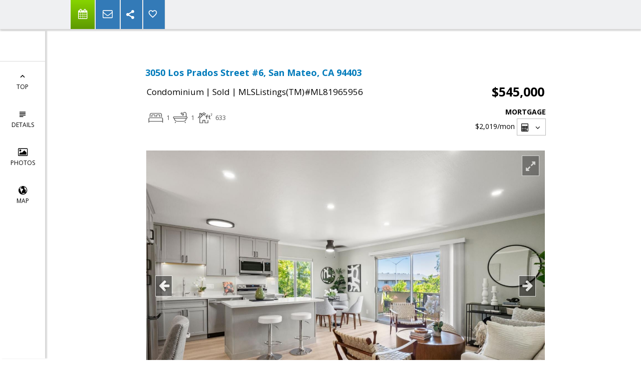

--- FILE ---
content_type: text/html; charset=utf-8
request_url: https://www.google.com/recaptcha/api2/anchor?ar=1&k=6LcGuSAUAAAAAMb457bWlGuEZ6IUGB1SNkLgHvC3&co=aHR0cHM6Ly9qaW1hcmJlZWQuY29tOjQ0Mw..&hl=en&v=PoyoqOPhxBO7pBk68S4YbpHZ&size=normal&anchor-ms=20000&execute-ms=30000&cb=dwgikf4illph
body_size: 49510
content:
<!DOCTYPE HTML><html dir="ltr" lang="en"><head><meta http-equiv="Content-Type" content="text/html; charset=UTF-8">
<meta http-equiv="X-UA-Compatible" content="IE=edge">
<title>reCAPTCHA</title>
<style type="text/css">
/* cyrillic-ext */
@font-face {
  font-family: 'Roboto';
  font-style: normal;
  font-weight: 400;
  font-stretch: 100%;
  src: url(//fonts.gstatic.com/s/roboto/v48/KFO7CnqEu92Fr1ME7kSn66aGLdTylUAMa3GUBHMdazTgWw.woff2) format('woff2');
  unicode-range: U+0460-052F, U+1C80-1C8A, U+20B4, U+2DE0-2DFF, U+A640-A69F, U+FE2E-FE2F;
}
/* cyrillic */
@font-face {
  font-family: 'Roboto';
  font-style: normal;
  font-weight: 400;
  font-stretch: 100%;
  src: url(//fonts.gstatic.com/s/roboto/v48/KFO7CnqEu92Fr1ME7kSn66aGLdTylUAMa3iUBHMdazTgWw.woff2) format('woff2');
  unicode-range: U+0301, U+0400-045F, U+0490-0491, U+04B0-04B1, U+2116;
}
/* greek-ext */
@font-face {
  font-family: 'Roboto';
  font-style: normal;
  font-weight: 400;
  font-stretch: 100%;
  src: url(//fonts.gstatic.com/s/roboto/v48/KFO7CnqEu92Fr1ME7kSn66aGLdTylUAMa3CUBHMdazTgWw.woff2) format('woff2');
  unicode-range: U+1F00-1FFF;
}
/* greek */
@font-face {
  font-family: 'Roboto';
  font-style: normal;
  font-weight: 400;
  font-stretch: 100%;
  src: url(//fonts.gstatic.com/s/roboto/v48/KFO7CnqEu92Fr1ME7kSn66aGLdTylUAMa3-UBHMdazTgWw.woff2) format('woff2');
  unicode-range: U+0370-0377, U+037A-037F, U+0384-038A, U+038C, U+038E-03A1, U+03A3-03FF;
}
/* math */
@font-face {
  font-family: 'Roboto';
  font-style: normal;
  font-weight: 400;
  font-stretch: 100%;
  src: url(//fonts.gstatic.com/s/roboto/v48/KFO7CnqEu92Fr1ME7kSn66aGLdTylUAMawCUBHMdazTgWw.woff2) format('woff2');
  unicode-range: U+0302-0303, U+0305, U+0307-0308, U+0310, U+0312, U+0315, U+031A, U+0326-0327, U+032C, U+032F-0330, U+0332-0333, U+0338, U+033A, U+0346, U+034D, U+0391-03A1, U+03A3-03A9, U+03B1-03C9, U+03D1, U+03D5-03D6, U+03F0-03F1, U+03F4-03F5, U+2016-2017, U+2034-2038, U+203C, U+2040, U+2043, U+2047, U+2050, U+2057, U+205F, U+2070-2071, U+2074-208E, U+2090-209C, U+20D0-20DC, U+20E1, U+20E5-20EF, U+2100-2112, U+2114-2115, U+2117-2121, U+2123-214F, U+2190, U+2192, U+2194-21AE, U+21B0-21E5, U+21F1-21F2, U+21F4-2211, U+2213-2214, U+2216-22FF, U+2308-230B, U+2310, U+2319, U+231C-2321, U+2336-237A, U+237C, U+2395, U+239B-23B7, U+23D0, U+23DC-23E1, U+2474-2475, U+25AF, U+25B3, U+25B7, U+25BD, U+25C1, U+25CA, U+25CC, U+25FB, U+266D-266F, U+27C0-27FF, U+2900-2AFF, U+2B0E-2B11, U+2B30-2B4C, U+2BFE, U+3030, U+FF5B, U+FF5D, U+1D400-1D7FF, U+1EE00-1EEFF;
}
/* symbols */
@font-face {
  font-family: 'Roboto';
  font-style: normal;
  font-weight: 400;
  font-stretch: 100%;
  src: url(//fonts.gstatic.com/s/roboto/v48/KFO7CnqEu92Fr1ME7kSn66aGLdTylUAMaxKUBHMdazTgWw.woff2) format('woff2');
  unicode-range: U+0001-000C, U+000E-001F, U+007F-009F, U+20DD-20E0, U+20E2-20E4, U+2150-218F, U+2190, U+2192, U+2194-2199, U+21AF, U+21E6-21F0, U+21F3, U+2218-2219, U+2299, U+22C4-22C6, U+2300-243F, U+2440-244A, U+2460-24FF, U+25A0-27BF, U+2800-28FF, U+2921-2922, U+2981, U+29BF, U+29EB, U+2B00-2BFF, U+4DC0-4DFF, U+FFF9-FFFB, U+10140-1018E, U+10190-1019C, U+101A0, U+101D0-101FD, U+102E0-102FB, U+10E60-10E7E, U+1D2C0-1D2D3, U+1D2E0-1D37F, U+1F000-1F0FF, U+1F100-1F1AD, U+1F1E6-1F1FF, U+1F30D-1F30F, U+1F315, U+1F31C, U+1F31E, U+1F320-1F32C, U+1F336, U+1F378, U+1F37D, U+1F382, U+1F393-1F39F, U+1F3A7-1F3A8, U+1F3AC-1F3AF, U+1F3C2, U+1F3C4-1F3C6, U+1F3CA-1F3CE, U+1F3D4-1F3E0, U+1F3ED, U+1F3F1-1F3F3, U+1F3F5-1F3F7, U+1F408, U+1F415, U+1F41F, U+1F426, U+1F43F, U+1F441-1F442, U+1F444, U+1F446-1F449, U+1F44C-1F44E, U+1F453, U+1F46A, U+1F47D, U+1F4A3, U+1F4B0, U+1F4B3, U+1F4B9, U+1F4BB, U+1F4BF, U+1F4C8-1F4CB, U+1F4D6, U+1F4DA, U+1F4DF, U+1F4E3-1F4E6, U+1F4EA-1F4ED, U+1F4F7, U+1F4F9-1F4FB, U+1F4FD-1F4FE, U+1F503, U+1F507-1F50B, U+1F50D, U+1F512-1F513, U+1F53E-1F54A, U+1F54F-1F5FA, U+1F610, U+1F650-1F67F, U+1F687, U+1F68D, U+1F691, U+1F694, U+1F698, U+1F6AD, U+1F6B2, U+1F6B9-1F6BA, U+1F6BC, U+1F6C6-1F6CF, U+1F6D3-1F6D7, U+1F6E0-1F6EA, U+1F6F0-1F6F3, U+1F6F7-1F6FC, U+1F700-1F7FF, U+1F800-1F80B, U+1F810-1F847, U+1F850-1F859, U+1F860-1F887, U+1F890-1F8AD, U+1F8B0-1F8BB, U+1F8C0-1F8C1, U+1F900-1F90B, U+1F93B, U+1F946, U+1F984, U+1F996, U+1F9E9, U+1FA00-1FA6F, U+1FA70-1FA7C, U+1FA80-1FA89, U+1FA8F-1FAC6, U+1FACE-1FADC, U+1FADF-1FAE9, U+1FAF0-1FAF8, U+1FB00-1FBFF;
}
/* vietnamese */
@font-face {
  font-family: 'Roboto';
  font-style: normal;
  font-weight: 400;
  font-stretch: 100%;
  src: url(//fonts.gstatic.com/s/roboto/v48/KFO7CnqEu92Fr1ME7kSn66aGLdTylUAMa3OUBHMdazTgWw.woff2) format('woff2');
  unicode-range: U+0102-0103, U+0110-0111, U+0128-0129, U+0168-0169, U+01A0-01A1, U+01AF-01B0, U+0300-0301, U+0303-0304, U+0308-0309, U+0323, U+0329, U+1EA0-1EF9, U+20AB;
}
/* latin-ext */
@font-face {
  font-family: 'Roboto';
  font-style: normal;
  font-weight: 400;
  font-stretch: 100%;
  src: url(//fonts.gstatic.com/s/roboto/v48/KFO7CnqEu92Fr1ME7kSn66aGLdTylUAMa3KUBHMdazTgWw.woff2) format('woff2');
  unicode-range: U+0100-02BA, U+02BD-02C5, U+02C7-02CC, U+02CE-02D7, U+02DD-02FF, U+0304, U+0308, U+0329, U+1D00-1DBF, U+1E00-1E9F, U+1EF2-1EFF, U+2020, U+20A0-20AB, U+20AD-20C0, U+2113, U+2C60-2C7F, U+A720-A7FF;
}
/* latin */
@font-face {
  font-family: 'Roboto';
  font-style: normal;
  font-weight: 400;
  font-stretch: 100%;
  src: url(//fonts.gstatic.com/s/roboto/v48/KFO7CnqEu92Fr1ME7kSn66aGLdTylUAMa3yUBHMdazQ.woff2) format('woff2');
  unicode-range: U+0000-00FF, U+0131, U+0152-0153, U+02BB-02BC, U+02C6, U+02DA, U+02DC, U+0304, U+0308, U+0329, U+2000-206F, U+20AC, U+2122, U+2191, U+2193, U+2212, U+2215, U+FEFF, U+FFFD;
}
/* cyrillic-ext */
@font-face {
  font-family: 'Roboto';
  font-style: normal;
  font-weight: 500;
  font-stretch: 100%;
  src: url(//fonts.gstatic.com/s/roboto/v48/KFO7CnqEu92Fr1ME7kSn66aGLdTylUAMa3GUBHMdazTgWw.woff2) format('woff2');
  unicode-range: U+0460-052F, U+1C80-1C8A, U+20B4, U+2DE0-2DFF, U+A640-A69F, U+FE2E-FE2F;
}
/* cyrillic */
@font-face {
  font-family: 'Roboto';
  font-style: normal;
  font-weight: 500;
  font-stretch: 100%;
  src: url(//fonts.gstatic.com/s/roboto/v48/KFO7CnqEu92Fr1ME7kSn66aGLdTylUAMa3iUBHMdazTgWw.woff2) format('woff2');
  unicode-range: U+0301, U+0400-045F, U+0490-0491, U+04B0-04B1, U+2116;
}
/* greek-ext */
@font-face {
  font-family: 'Roboto';
  font-style: normal;
  font-weight: 500;
  font-stretch: 100%;
  src: url(//fonts.gstatic.com/s/roboto/v48/KFO7CnqEu92Fr1ME7kSn66aGLdTylUAMa3CUBHMdazTgWw.woff2) format('woff2');
  unicode-range: U+1F00-1FFF;
}
/* greek */
@font-face {
  font-family: 'Roboto';
  font-style: normal;
  font-weight: 500;
  font-stretch: 100%;
  src: url(//fonts.gstatic.com/s/roboto/v48/KFO7CnqEu92Fr1ME7kSn66aGLdTylUAMa3-UBHMdazTgWw.woff2) format('woff2');
  unicode-range: U+0370-0377, U+037A-037F, U+0384-038A, U+038C, U+038E-03A1, U+03A3-03FF;
}
/* math */
@font-face {
  font-family: 'Roboto';
  font-style: normal;
  font-weight: 500;
  font-stretch: 100%;
  src: url(//fonts.gstatic.com/s/roboto/v48/KFO7CnqEu92Fr1ME7kSn66aGLdTylUAMawCUBHMdazTgWw.woff2) format('woff2');
  unicode-range: U+0302-0303, U+0305, U+0307-0308, U+0310, U+0312, U+0315, U+031A, U+0326-0327, U+032C, U+032F-0330, U+0332-0333, U+0338, U+033A, U+0346, U+034D, U+0391-03A1, U+03A3-03A9, U+03B1-03C9, U+03D1, U+03D5-03D6, U+03F0-03F1, U+03F4-03F5, U+2016-2017, U+2034-2038, U+203C, U+2040, U+2043, U+2047, U+2050, U+2057, U+205F, U+2070-2071, U+2074-208E, U+2090-209C, U+20D0-20DC, U+20E1, U+20E5-20EF, U+2100-2112, U+2114-2115, U+2117-2121, U+2123-214F, U+2190, U+2192, U+2194-21AE, U+21B0-21E5, U+21F1-21F2, U+21F4-2211, U+2213-2214, U+2216-22FF, U+2308-230B, U+2310, U+2319, U+231C-2321, U+2336-237A, U+237C, U+2395, U+239B-23B7, U+23D0, U+23DC-23E1, U+2474-2475, U+25AF, U+25B3, U+25B7, U+25BD, U+25C1, U+25CA, U+25CC, U+25FB, U+266D-266F, U+27C0-27FF, U+2900-2AFF, U+2B0E-2B11, U+2B30-2B4C, U+2BFE, U+3030, U+FF5B, U+FF5D, U+1D400-1D7FF, U+1EE00-1EEFF;
}
/* symbols */
@font-face {
  font-family: 'Roboto';
  font-style: normal;
  font-weight: 500;
  font-stretch: 100%;
  src: url(//fonts.gstatic.com/s/roboto/v48/KFO7CnqEu92Fr1ME7kSn66aGLdTylUAMaxKUBHMdazTgWw.woff2) format('woff2');
  unicode-range: U+0001-000C, U+000E-001F, U+007F-009F, U+20DD-20E0, U+20E2-20E4, U+2150-218F, U+2190, U+2192, U+2194-2199, U+21AF, U+21E6-21F0, U+21F3, U+2218-2219, U+2299, U+22C4-22C6, U+2300-243F, U+2440-244A, U+2460-24FF, U+25A0-27BF, U+2800-28FF, U+2921-2922, U+2981, U+29BF, U+29EB, U+2B00-2BFF, U+4DC0-4DFF, U+FFF9-FFFB, U+10140-1018E, U+10190-1019C, U+101A0, U+101D0-101FD, U+102E0-102FB, U+10E60-10E7E, U+1D2C0-1D2D3, U+1D2E0-1D37F, U+1F000-1F0FF, U+1F100-1F1AD, U+1F1E6-1F1FF, U+1F30D-1F30F, U+1F315, U+1F31C, U+1F31E, U+1F320-1F32C, U+1F336, U+1F378, U+1F37D, U+1F382, U+1F393-1F39F, U+1F3A7-1F3A8, U+1F3AC-1F3AF, U+1F3C2, U+1F3C4-1F3C6, U+1F3CA-1F3CE, U+1F3D4-1F3E0, U+1F3ED, U+1F3F1-1F3F3, U+1F3F5-1F3F7, U+1F408, U+1F415, U+1F41F, U+1F426, U+1F43F, U+1F441-1F442, U+1F444, U+1F446-1F449, U+1F44C-1F44E, U+1F453, U+1F46A, U+1F47D, U+1F4A3, U+1F4B0, U+1F4B3, U+1F4B9, U+1F4BB, U+1F4BF, U+1F4C8-1F4CB, U+1F4D6, U+1F4DA, U+1F4DF, U+1F4E3-1F4E6, U+1F4EA-1F4ED, U+1F4F7, U+1F4F9-1F4FB, U+1F4FD-1F4FE, U+1F503, U+1F507-1F50B, U+1F50D, U+1F512-1F513, U+1F53E-1F54A, U+1F54F-1F5FA, U+1F610, U+1F650-1F67F, U+1F687, U+1F68D, U+1F691, U+1F694, U+1F698, U+1F6AD, U+1F6B2, U+1F6B9-1F6BA, U+1F6BC, U+1F6C6-1F6CF, U+1F6D3-1F6D7, U+1F6E0-1F6EA, U+1F6F0-1F6F3, U+1F6F7-1F6FC, U+1F700-1F7FF, U+1F800-1F80B, U+1F810-1F847, U+1F850-1F859, U+1F860-1F887, U+1F890-1F8AD, U+1F8B0-1F8BB, U+1F8C0-1F8C1, U+1F900-1F90B, U+1F93B, U+1F946, U+1F984, U+1F996, U+1F9E9, U+1FA00-1FA6F, U+1FA70-1FA7C, U+1FA80-1FA89, U+1FA8F-1FAC6, U+1FACE-1FADC, U+1FADF-1FAE9, U+1FAF0-1FAF8, U+1FB00-1FBFF;
}
/* vietnamese */
@font-face {
  font-family: 'Roboto';
  font-style: normal;
  font-weight: 500;
  font-stretch: 100%;
  src: url(//fonts.gstatic.com/s/roboto/v48/KFO7CnqEu92Fr1ME7kSn66aGLdTylUAMa3OUBHMdazTgWw.woff2) format('woff2');
  unicode-range: U+0102-0103, U+0110-0111, U+0128-0129, U+0168-0169, U+01A0-01A1, U+01AF-01B0, U+0300-0301, U+0303-0304, U+0308-0309, U+0323, U+0329, U+1EA0-1EF9, U+20AB;
}
/* latin-ext */
@font-face {
  font-family: 'Roboto';
  font-style: normal;
  font-weight: 500;
  font-stretch: 100%;
  src: url(//fonts.gstatic.com/s/roboto/v48/KFO7CnqEu92Fr1ME7kSn66aGLdTylUAMa3KUBHMdazTgWw.woff2) format('woff2');
  unicode-range: U+0100-02BA, U+02BD-02C5, U+02C7-02CC, U+02CE-02D7, U+02DD-02FF, U+0304, U+0308, U+0329, U+1D00-1DBF, U+1E00-1E9F, U+1EF2-1EFF, U+2020, U+20A0-20AB, U+20AD-20C0, U+2113, U+2C60-2C7F, U+A720-A7FF;
}
/* latin */
@font-face {
  font-family: 'Roboto';
  font-style: normal;
  font-weight: 500;
  font-stretch: 100%;
  src: url(//fonts.gstatic.com/s/roboto/v48/KFO7CnqEu92Fr1ME7kSn66aGLdTylUAMa3yUBHMdazQ.woff2) format('woff2');
  unicode-range: U+0000-00FF, U+0131, U+0152-0153, U+02BB-02BC, U+02C6, U+02DA, U+02DC, U+0304, U+0308, U+0329, U+2000-206F, U+20AC, U+2122, U+2191, U+2193, U+2212, U+2215, U+FEFF, U+FFFD;
}
/* cyrillic-ext */
@font-face {
  font-family: 'Roboto';
  font-style: normal;
  font-weight: 900;
  font-stretch: 100%;
  src: url(//fonts.gstatic.com/s/roboto/v48/KFO7CnqEu92Fr1ME7kSn66aGLdTylUAMa3GUBHMdazTgWw.woff2) format('woff2');
  unicode-range: U+0460-052F, U+1C80-1C8A, U+20B4, U+2DE0-2DFF, U+A640-A69F, U+FE2E-FE2F;
}
/* cyrillic */
@font-face {
  font-family: 'Roboto';
  font-style: normal;
  font-weight: 900;
  font-stretch: 100%;
  src: url(//fonts.gstatic.com/s/roboto/v48/KFO7CnqEu92Fr1ME7kSn66aGLdTylUAMa3iUBHMdazTgWw.woff2) format('woff2');
  unicode-range: U+0301, U+0400-045F, U+0490-0491, U+04B0-04B1, U+2116;
}
/* greek-ext */
@font-face {
  font-family: 'Roboto';
  font-style: normal;
  font-weight: 900;
  font-stretch: 100%;
  src: url(//fonts.gstatic.com/s/roboto/v48/KFO7CnqEu92Fr1ME7kSn66aGLdTylUAMa3CUBHMdazTgWw.woff2) format('woff2');
  unicode-range: U+1F00-1FFF;
}
/* greek */
@font-face {
  font-family: 'Roboto';
  font-style: normal;
  font-weight: 900;
  font-stretch: 100%;
  src: url(//fonts.gstatic.com/s/roboto/v48/KFO7CnqEu92Fr1ME7kSn66aGLdTylUAMa3-UBHMdazTgWw.woff2) format('woff2');
  unicode-range: U+0370-0377, U+037A-037F, U+0384-038A, U+038C, U+038E-03A1, U+03A3-03FF;
}
/* math */
@font-face {
  font-family: 'Roboto';
  font-style: normal;
  font-weight: 900;
  font-stretch: 100%;
  src: url(//fonts.gstatic.com/s/roboto/v48/KFO7CnqEu92Fr1ME7kSn66aGLdTylUAMawCUBHMdazTgWw.woff2) format('woff2');
  unicode-range: U+0302-0303, U+0305, U+0307-0308, U+0310, U+0312, U+0315, U+031A, U+0326-0327, U+032C, U+032F-0330, U+0332-0333, U+0338, U+033A, U+0346, U+034D, U+0391-03A1, U+03A3-03A9, U+03B1-03C9, U+03D1, U+03D5-03D6, U+03F0-03F1, U+03F4-03F5, U+2016-2017, U+2034-2038, U+203C, U+2040, U+2043, U+2047, U+2050, U+2057, U+205F, U+2070-2071, U+2074-208E, U+2090-209C, U+20D0-20DC, U+20E1, U+20E5-20EF, U+2100-2112, U+2114-2115, U+2117-2121, U+2123-214F, U+2190, U+2192, U+2194-21AE, U+21B0-21E5, U+21F1-21F2, U+21F4-2211, U+2213-2214, U+2216-22FF, U+2308-230B, U+2310, U+2319, U+231C-2321, U+2336-237A, U+237C, U+2395, U+239B-23B7, U+23D0, U+23DC-23E1, U+2474-2475, U+25AF, U+25B3, U+25B7, U+25BD, U+25C1, U+25CA, U+25CC, U+25FB, U+266D-266F, U+27C0-27FF, U+2900-2AFF, U+2B0E-2B11, U+2B30-2B4C, U+2BFE, U+3030, U+FF5B, U+FF5D, U+1D400-1D7FF, U+1EE00-1EEFF;
}
/* symbols */
@font-face {
  font-family: 'Roboto';
  font-style: normal;
  font-weight: 900;
  font-stretch: 100%;
  src: url(//fonts.gstatic.com/s/roboto/v48/KFO7CnqEu92Fr1ME7kSn66aGLdTylUAMaxKUBHMdazTgWw.woff2) format('woff2');
  unicode-range: U+0001-000C, U+000E-001F, U+007F-009F, U+20DD-20E0, U+20E2-20E4, U+2150-218F, U+2190, U+2192, U+2194-2199, U+21AF, U+21E6-21F0, U+21F3, U+2218-2219, U+2299, U+22C4-22C6, U+2300-243F, U+2440-244A, U+2460-24FF, U+25A0-27BF, U+2800-28FF, U+2921-2922, U+2981, U+29BF, U+29EB, U+2B00-2BFF, U+4DC0-4DFF, U+FFF9-FFFB, U+10140-1018E, U+10190-1019C, U+101A0, U+101D0-101FD, U+102E0-102FB, U+10E60-10E7E, U+1D2C0-1D2D3, U+1D2E0-1D37F, U+1F000-1F0FF, U+1F100-1F1AD, U+1F1E6-1F1FF, U+1F30D-1F30F, U+1F315, U+1F31C, U+1F31E, U+1F320-1F32C, U+1F336, U+1F378, U+1F37D, U+1F382, U+1F393-1F39F, U+1F3A7-1F3A8, U+1F3AC-1F3AF, U+1F3C2, U+1F3C4-1F3C6, U+1F3CA-1F3CE, U+1F3D4-1F3E0, U+1F3ED, U+1F3F1-1F3F3, U+1F3F5-1F3F7, U+1F408, U+1F415, U+1F41F, U+1F426, U+1F43F, U+1F441-1F442, U+1F444, U+1F446-1F449, U+1F44C-1F44E, U+1F453, U+1F46A, U+1F47D, U+1F4A3, U+1F4B0, U+1F4B3, U+1F4B9, U+1F4BB, U+1F4BF, U+1F4C8-1F4CB, U+1F4D6, U+1F4DA, U+1F4DF, U+1F4E3-1F4E6, U+1F4EA-1F4ED, U+1F4F7, U+1F4F9-1F4FB, U+1F4FD-1F4FE, U+1F503, U+1F507-1F50B, U+1F50D, U+1F512-1F513, U+1F53E-1F54A, U+1F54F-1F5FA, U+1F610, U+1F650-1F67F, U+1F687, U+1F68D, U+1F691, U+1F694, U+1F698, U+1F6AD, U+1F6B2, U+1F6B9-1F6BA, U+1F6BC, U+1F6C6-1F6CF, U+1F6D3-1F6D7, U+1F6E0-1F6EA, U+1F6F0-1F6F3, U+1F6F7-1F6FC, U+1F700-1F7FF, U+1F800-1F80B, U+1F810-1F847, U+1F850-1F859, U+1F860-1F887, U+1F890-1F8AD, U+1F8B0-1F8BB, U+1F8C0-1F8C1, U+1F900-1F90B, U+1F93B, U+1F946, U+1F984, U+1F996, U+1F9E9, U+1FA00-1FA6F, U+1FA70-1FA7C, U+1FA80-1FA89, U+1FA8F-1FAC6, U+1FACE-1FADC, U+1FADF-1FAE9, U+1FAF0-1FAF8, U+1FB00-1FBFF;
}
/* vietnamese */
@font-face {
  font-family: 'Roboto';
  font-style: normal;
  font-weight: 900;
  font-stretch: 100%;
  src: url(//fonts.gstatic.com/s/roboto/v48/KFO7CnqEu92Fr1ME7kSn66aGLdTylUAMa3OUBHMdazTgWw.woff2) format('woff2');
  unicode-range: U+0102-0103, U+0110-0111, U+0128-0129, U+0168-0169, U+01A0-01A1, U+01AF-01B0, U+0300-0301, U+0303-0304, U+0308-0309, U+0323, U+0329, U+1EA0-1EF9, U+20AB;
}
/* latin-ext */
@font-face {
  font-family: 'Roboto';
  font-style: normal;
  font-weight: 900;
  font-stretch: 100%;
  src: url(//fonts.gstatic.com/s/roboto/v48/KFO7CnqEu92Fr1ME7kSn66aGLdTylUAMa3KUBHMdazTgWw.woff2) format('woff2');
  unicode-range: U+0100-02BA, U+02BD-02C5, U+02C7-02CC, U+02CE-02D7, U+02DD-02FF, U+0304, U+0308, U+0329, U+1D00-1DBF, U+1E00-1E9F, U+1EF2-1EFF, U+2020, U+20A0-20AB, U+20AD-20C0, U+2113, U+2C60-2C7F, U+A720-A7FF;
}
/* latin */
@font-face {
  font-family: 'Roboto';
  font-style: normal;
  font-weight: 900;
  font-stretch: 100%;
  src: url(//fonts.gstatic.com/s/roboto/v48/KFO7CnqEu92Fr1ME7kSn66aGLdTylUAMa3yUBHMdazQ.woff2) format('woff2');
  unicode-range: U+0000-00FF, U+0131, U+0152-0153, U+02BB-02BC, U+02C6, U+02DA, U+02DC, U+0304, U+0308, U+0329, U+2000-206F, U+20AC, U+2122, U+2191, U+2193, U+2212, U+2215, U+FEFF, U+FFFD;
}

</style>
<link rel="stylesheet" type="text/css" href="https://www.gstatic.com/recaptcha/releases/PoyoqOPhxBO7pBk68S4YbpHZ/styles__ltr.css">
<script nonce="R5fKcUP0HjxMMK5TbuL-Hg" type="text/javascript">window['__recaptcha_api'] = 'https://www.google.com/recaptcha/api2/';</script>
<script type="text/javascript" src="https://www.gstatic.com/recaptcha/releases/PoyoqOPhxBO7pBk68S4YbpHZ/recaptcha__en.js" nonce="R5fKcUP0HjxMMK5TbuL-Hg">
      
    </script></head>
<body><div id="rc-anchor-alert" class="rc-anchor-alert"></div>
<input type="hidden" id="recaptcha-token" value="[base64]">
<script type="text/javascript" nonce="R5fKcUP0HjxMMK5TbuL-Hg">
      recaptcha.anchor.Main.init("[\x22ainput\x22,[\x22bgdata\x22,\x22\x22,\[base64]/[base64]/[base64]/KE4oMTI0LHYsdi5HKSxMWihsLHYpKTpOKDEyNCx2LGwpLFYpLHYpLFQpKSxGKDE3MSx2KX0scjc9ZnVuY3Rpb24obCl7cmV0dXJuIGx9LEM9ZnVuY3Rpb24obCxWLHYpe04odixsLFYpLFZbYWtdPTI3OTZ9LG49ZnVuY3Rpb24obCxWKXtWLlg9KChWLlg/[base64]/[base64]/[base64]/[base64]/[base64]/[base64]/[base64]/[base64]/[base64]/[base64]/[base64]\\u003d\x22,\[base64]\\u003d\\u003d\x22,\x22R8KHw4hnXjAkwrIQVWs7SsOibmYSwpLDtSBAwohzR8KpGzMgKcO3w6XDgsOIwpLDnsOdUMOWwo4IZMKhw4/DtsOVwr7DgUk0cwTDoEoLwoHCnWzDgy4nwrg+LsOvwrLDqsOew4fCgMOSFXLDvSIhw6rDlsObNcOlw5c5w6rDj2HDgz/DjW7CpkFLasO4VgvDoi1xw5rDuVQiwr5tw4UuP3jDnsOoAsKgecKfWMOYYsKXYsORdDBcBcKQS8OgalVQw7jCiDfClnnCtj/[base64]/DosOswq3ChMOpOXfCrsKFwp/CulDDglvDmcOjSSIPWMKZw4dsw4rDolDDpcOeA8KQewDDtnrDusK2M8OxEFcBw5k3bsOFwpgBFcO1Nzw/wovCnsOfwqRTwpcqdW7DqkM8wqrDusKhwrDDtsK9wr9DEB7CnsKcJ1Ibwo3DgMKTPS8YDcOGwo/Cji3DncObVEwWwqnCssKEO8O0Q0bCuMODw6/Do8Kvw7XDq0RHw6d2YwRNw4tpQlc6J0fDlcOlBlnCsEfCjlnDkMOLIWPChcKuPTbChH/Cp1VGLMO+woXCq2DDnVAhEUvDhHnDu8KNwr0nCnMicsOBfMKjwpHCtsOGHRLDiibDicOyOcOiwpDDjMKXTWrDiXDDoitswqzCp8OYBMO+TSR4c13ChcK+NMOtEcKHA1LCr8KJJsK7RS/DuSnDk8O/EMKbwqhrwoPCqsODw7TDoiIuIXnDuUMpwr3Ch8KaccK3wofDvQjCtcK6wo7Dk8KpK1TCkcOGEkcjw5kVFmLCs8O6w7PDtcObF01hw6wpw63DnVFsw4MuemDCsTxpw7nDsE/DkhfDn8K2TjfDo8OBwqjDocKPw7ImZgQXw6E5PcOuY8OnB17CtMKCwrnCtsOqHcOKwqUpPMOEwp3Cq8K5w6RwBcKFdcKHXSjCtcOXwrEEwplDwovDiXXCisOMw6HCsRbDscKJwqvDpMKRBsOvUVpuw4vCnR4ccMKQwp/DhcKHw7TCosK/V8Kxw5HDuMKGF8OrwpTDhcKnwrPDp0oJC3QBw5vCsiPCuGQgw5c/KzhgwoMbZsOlwogxwoHDqMK2O8KoI3hYa03Cn8OOISJhSsKkwoIwO8Oew7DDrWo1QsK0J8Odw4XDrAbDrMOVw65/CcO+w57DpwJCwqbCqMOmwoQOHytxZMOAfTHCqEovwos2w7DCriHCrh3DrMKqw7ERwr3DgkDClsKdw5PCsj7Di8KdR8Oqw4EoByvChMKDdhMXwpVmw4nCqMKEw4nDi8OdQcKHwrUESC3DgsOTecKHR8OYXsOPwq/CoTvChMKjw6HCiFZnPl5Uwrl2YRfCoMKAI1U2PlFIw5Zpw4bCi8KjIhbCp8OYOUjDgcOow6vCq1XClsKGaMOUUsOowoJBwqYAw73DkXzCn1vCpcKsw4k7YFNcFcKwwqjDonHDqMKqJx3DnGMUw4fCmcOMw5kowo3CnsO7wpfDkz7DvVwBe3/CpAolIMKncMOFw7MPbsKiY8OFJm0mw57ChcO4Tj/CqcKswrEXXVXDmMOGw7hVwrN8McOfC8K4AQ/CmRdRLMKmw53DvCVKZsOdTcOVw4YNbsOVwqIGRXgkwo4zGT3Ck8KDw6ZpXSTDoHp1IjvDiRIVXcOGw5fCkycTw77DtcKiw7A1DsKrw4zDiMOaCsOtw4/Dkn/DpyYVRsKkwqsNw611D8KFwok5WcKSw5PCtFRTPGvDtQI+YU9aw5zDukfCisK7w6rDqndcPcKnOR/CuGDDoj7DuTHCsTzDocKaw5rDpl1RwrwdPcOMwpvCoHTCmcOhc8ODw5LDtiQ/WEfDjsOYwpXDuEUVAFbDiMOSYMKuw5Ipwp3CoMKHAGXCkXPCowbCj8K5w6HDoEBZDcO6OsK1XMKQwp4Pw4HCjUvDvcK9woh6BcKhZcKyY8KKVMKzw6VSw6l/wr5vYsO9wq3DjcOawo1uwrLCv8ORw6BUwp8+w6Y9wojDq11Qw5w2w7/DqsK3wrXCoT7Dr2vCugDChxjDvMORw5rDr8KKwo5gOC07GmFtT0TCjgfDucOHw7LDicKdTcKPw4B3OxXCvlNoZyXDnUxiF8O4P8KBOzHCtFTDiBDDnVbDqBrCvcOZKyNSw7TDicO3LU/CisKPccODwo8iwp/DkcORw47CicO2w6LCssOwPMK+C3PDsMOdEG0Pw7nCnBbCpsKtVcKIw651w5PCoMKXw7B/[base64]/DtSXDv24FQMOSwonCpz3DkA07woXDiMO9w6TCnsKqCHHCvcKswowLw7DCjsO9w6PDmE/DtMKZwprDmzDCgMKdw4LDl0/Dr8KMaj7CisKawqPDu1PDpCfDjV4zw5VzOMOAUMOGwo3CvjXCpsOFw45MYsKUwrLCk8KSZVsZwq/DvEjCnMKkwox2wrc0H8KVAMKzKMOpTR0EwpRxAsKwwr/Cr0XCuCBCwrbCgsKcZsOcw48kYcKxUAEkwpJbwqUSScKqNMK0dcOmWGl9wojCtcOuPUshPF1JPntgdk7DpCIbAMO/bMOxwqvDncKaeE5Lf8K+KQQhXcKtw4nDkCZywrdfWS7CnEotfWPDhsOFw6LDucKlBxPCv3RBNinChXnDmsKrPUzDmko7wqLDnsKpw43DoDLDhkkxwpnCp8O5wqULw6DCgcOhXMOpD8Kew7TCtcOsPwkbKWnCqsOWCsOPwoQ0IMKuPnHDk8OXPcKICTvDoVHCn8O8w7/Crm7CgsKlKsOyw6DCq2YXBznDqSAuwprDl8K8f8KEacKvHcKWw4bDmmLCr8OwwrbCqsOjZEA5w4fCh8Otw7bCoTwgbsOWw4PChztOwqTDqsKmw6LDuMOSwq/CoMODM8KYwo3CiH/DuVLDnxoQwopAwobCuWMgwpjDisKVw6LDpw5FRztmG8OuS8K4a8OSYsK4biBxwqBFw5YGwr5tG1vDkwkXPMKSDsKgw5A8wonDk8Kge2nCj045w4QTwrPCsG54wr9Mwp4daWfDkWVBIFpww73DhsKFNsKcLEvDksO8woRtwp/CgcKbKcKJw6glw6EbZjELwpAKSQ/CoybDpSPDom3CtyDCmUE5w4rDoj7Cq8Osw6zCsTbCtcOmbQdWwoBWw5d3wpLClMKoUShXw4EVwqBYWMKqd8OPcsOoWWFLUcOtMjHDpsOIXcKpUTpRwovCn8O+w4bDvcKHJWUMw7okNwLDjl/[base64]/DuBHDrMKlw4wbw67CpXbDu3/CucOxdsO+w5g9f8O0w7zDp8O7w6cGwqDDh2jClA4yeiU3BSUCYsORKWLCjT/DoMKQwqfDgsOOw5guw6DCuClrwrgBw6bDgcKQcwo3B8KGTMOfQsKPwo7DlsOFw63CiVbDoDZRFsOYJcKhf8K+EcOcw4DDlS4VwrbCl3k9wo43w6sPw57DnMKfw6DDrVHCsGvDp8OZER/[base64]/DqX7DrsKxFsOcNMOxw6/Cu8KlDMOJw6zCs8OSMsO6w4HCv8ONwq/CpcKqdRRyw6zDnSzDg8Kyw6JKS8KtwpB0dsO1XMOWNBHDqcOnOMOOLcOBw5QRHsKRwpnDlDclw4k/UTc/VcKtVxzDsgAMJ8OCH8O9wrfDi3TChEDDh08mw7HCjEQJwqHCoQB0DhjDtMOyw4Ilw4twADjCjF9mwpXCtyQ0GGTDksOjw4/DmnVtVsKZw4c7w6zCm8OfwqHDpsOOGcKGwqcdOMOWdMKDYsOheXIkwoHCpcKkLMKVJx0FIsKsA3PDq8Oiw5IZdBLDoX3Cnz7ClMOLw7fDkV3Cjw3CrMOSw7kew7xEw6YGwrPCucKowpTCuiFAwqF2SEjDrcKzwq1AXUYndDtnSnrDtcKKUg4RIwoKTMOzKsKWL8K9bw/CgMOIGSzDksKjC8KZw7DDuitRISEFwqoJeMO+wq7Cpih/SMKKbjLDpsOGwq4Gw5YVGsKEFDTDvEDCgy8sw7x5w4vDpMKWwpbCkHwfAntxXMKTN8OgIMK1w7fDlikKwo/CucO2bS0mJsO2YsOVwovDj8O/Mh7DrcKhw5shw7s1aDzDpsKsZwfCunxNwp3Cn8O1LcO6wpjCnW1Dw5fDi8KlWcOPIMKZw4MhEEjDgDELaRt1wpbCnndAMMK0wpHCpmPCkMKBwqc7ERrCrkTChcOiwpp7DVQrwosVZ1/CjAzCm8OIVQI+woTDvxUiMVg6amQWRAjDtx1+w4Y/w5hoA8K9w7pSXMOLQsKjwqB5w74pc09Iw7zDtltaw49nMMKSw7AUwrzDtUPCkzM0ecOTw7pmwrpJUsKbw7vDmyTDrwbDg8OMw4/DnX5TYT5Hwo/Dizkpw6nCvSfCmHPCtk4iwrpwVMKCw5IPwqVUwrgYAsK4w4HCtMKMw5poemvDsMOfKyUjK8KlX8K/dxnDr8KgIcOWIHNpXcOOGlTCpMKBwoHDhcOCEXXDtsOPw7TCg8KELxRjwo3CpkjCm2ozw6oJPcKDwq8UwpYOY8KyworCoQvCgQIgwrrCqMKtPgTDkMK/w60AecKMFhXClHzDq8OvwobChT7Ci8K4ZibDvRzDvBVSUsKJw54Kw61kw401woZ1w6wgYiJxAV99TMKuw7/DjMKdTVPCokrCicO+w4FewpTCpcKAehfCnFRxfcKaOsOoWmjCr38FY8OmMBfDrk/DtXZaw59aRAvDtA9Ow6YSHifDtDXDlsKRTx/Dh23DoSrDpcOSKV4oMmoDwoZhwqIRwpFRRQMEw6fChsOzw5PCgDhFw6UUw47DmMKpw7d3w4XDt8OwV0MtwqBGdA5UwoPCmlRHL8O3wqrCvA9qMX7Dskh/w4bCoHpJw4zCncOJfS1HWCbDjSDDjCMXchNXw55wwr8BEMOLw4XCqsKdXUkmwqhWDBTCs8KZwqkqwqsiwoLCon3Cr8K+RAXDtBxId8OKWSzDvRMcYsKPw59rFXB7QcO2w6BPOMKROsOnGF9SEA/[base64]/DvsO3E8Omw4Vow43CgiRKNCbDqCnCrQJOwqrCmDMfAC/DiMKdUBVow5lWUMK3QHvCrGRJKMOYw4lSw4jDuMKEYxHDlsO1woF3C8KfWV7DuTwhwqNGw4Z5K3BCwp7DgcO/w44YIn1tPifCk8KdCcKSH8Okw5IzaC8NwoxCw4XCukFxw7PDtcKFd8OmLcKCaMOZHFDCgEhjXHbDu8KhwrNuQcK7w63DpsKcdX3CjQPDhsOjDMKFwqwWwp/Ci8O7wqPChsKhaMOew7PCjE4YTMOxwpLCncOXbVbDk0oCGsOFP1xPw47DkMKTcF3DqiogUsO3wrhKYn90IAfDkcKawrVYQ8O4cX7CsgLDqMKdw5tgwo8gwobDkk/[base64]/Dj8KKbMKTCWbCvAfDgRowXcKXw6/Dg8OZwrBYwpgtcsKUw5I3ZzzDijNoDcO9OcOHSR0aw4t5esOTAcK1w47CrcOFwoJRT2DCqsOxwprDnyfDqDPCqsOaHsKmw7/[base64]/JVlUJsKww5Nbw7nCvlLDmnXDiXjDjsKqwp3CqzrDsMKhwobDiWjDtsOSw6fChCcaw7krw6RZw5YUYkUmFMKUw6UUwrTDkcO7wqLDpcK1P27CjsK2fUs3UcOpRsOaT8Kyw6BnFsKSw44WUizDpcKmw7HCgmtyw5fCoRTDql/Cuxwqe3VlwqrDq3XCqMKcAMOAwpgPU8K9L8KKw4DChxBaE3MUCsKiw4Mzwrlgw69Sw4LDny3DpcOtw6w1w5PCkFpNw5waa8OQOkTCo8KrwoHDhhDDkMKYwqbCvVxGwoF7wrAcwrl7wrFZLsOdXUDDv0TCvcOJIGXDqcKKwqbCosOGNA9Vw4jDrxhKTyLDl3/Du3crwp1awrXDl8O1HDhBwoZUTcKIAR3DqnddfMKwwq/DjwrCssK6wpceVgfCtERkG2rCqGU+w5jDhlFfw7zCsMKGS0XCsMOow4bDlz5YCGJnwplZM0fCqWIswqzDscKVworDqDrCk8OcS0DCiFTCs3tGOClnw7onUcODE8OBw6zDpSjCgk/Dm3khRCM1w6Y7XMKAw7pww50DHlV9OcKNJnLCvsOnZXE+wrvDn2PCr23DgwTCjUp/d2Mfw5tFw6rDhHPCgkDCqcOtwpMMwoPCrBomEB9PwoDCv3UHDDZhETjCisO0w74RwrcLw74RNMKpPcK1w50jwpE0Ql/DssO2w75gw4fCtTA/[base64]/Dr8KDcMOVFsO7QMKIw4xeV3Jmw5sVwrzCm1jDgsOaK8KCw7bDssK6w6nDvzZOe0Jew6lWGsKSw783KAzDkyDCgsOsw7TDlMK/w6LCv8K3AXjDocKkwqbCk1LDosOJCGnDocO9wqvDj2HCrBESwow1w6PDh8Oza2NtIGPCkMO2wrfCs8OuTsK+ecOlNsKQWcK1F8Opey3ClCtaE8KFwobDmMKKwoLCl0xBNcOXwrTDlsOnRHAkwovCn8K0M13Ct2oNDzXCvnl/[base64]/CgSsRJ8KrwodHwrrCiw3Csxg2WCDDmRrChcKIwpxTwobDg0vCqsOVw7rClsOLHX0GwqnCqcO7YcOYw43DnD/CpFfCksOCwo7DqcOOMD/DszjCkHfDr8KKJ8O0IGpFS1swwq/[base64]/w5bDh38GwqjDmcKQasOPXcOUwqXDr8OjO2nDncOEA2Mxw7rCssOwb8KII3XDq8KSXizCksKYwoNkw5RywoDDqcK2dSZZK8K/eHHDvktYGMKTPgHCrsKEwoA9fy/CohrCszzCjxrDqywMw7tHwo/[base64]/w43Dj8KoScKpLUo9w4AuIlYew5/Dv1PDo0DCjMKvwrQzKGbDisK6AsOOwoZaElTDgMK2GsKtw5PCr8O1XsOaPT0KEsO1KjRQw6vCoMKSTcOBw482HcKeN2UeTFp2wqB9YsK0w57CoWjChD/DuVIEwrzChsOow6/[base64]/[base64]/DhsK3BW46M8OCJyQGwrciLCQRUyAbR1gnS8KPFMODYsOUWR/DpyvCs2x/wrRWUjUBwpnDjcKhw6DDucKIfFbDlBVJwrF3w4oQUsKbZX/[base64]/[base64]/fFI7w4dPw7vCl8O/fsOow4FMYsOkKMKeSGJywpvCiMKwXsKBUsKkDsOMacO4ZMK3EE4ZY8OfwpYNw6rCm8Kbw65PEDzCqcOOwpnDsD9PD0kywobChGcpw7vDrnfDsMKqwqwmdh7CosOmJgXDlsOGX0vClgLCmlxreMKlw5LCpcKGwopVDMK/W8KnwrFhw7LCmlUBb8OLScO8SQUow43Dp21owrI/[base64]/DpDnCqENoNsKTwpbCnUXCpU/Dphskw6Yfw6LDlcKqw5XCtTM/V8Opwq7DlMKmfcO2w5nDoMKPw6rCmiJUw4Vqwohxw6Vywp3Cr3dAw4x3QXzCgsOZGx3DpVzCucO/[base64]/[base64]/CtgfCoSPDsRfCiiHCscOgTMKaXwgmw6I9BCg+w4QEw6AvM8OSABMsMF0/VGgCw7TCjTfDoi7Cs8KBw5obwqJ7w6vDnMKdwpxQE8OlwqnDnsOgXQ/[base64]/VxxWCcKwMMK9wrc/[base64]/fMOYXR7CtcKUw6lWw5fDqMKsfMO/w7bDvMOOwr4iw7vCq8O/[base64]/Dh3HCpMKLw4XDncOYSWFNEkjDoUUXeB1gDcOiw63DqGZhNGptaXzCqMK8f8K0R8KcP8O7KsKywqYdPE/DtMK5GB7DtMOIw442G8KYw49YwqDDkXBIw6nCt1IYI8KzLcOpRcKXZmfCqVfDgQlnw7fDqT3CmHAGO2LCtsKjbMO4BgLCvWsnMcOAwqIxN1zDrXFdwpBKwr3DnsOzwoJRe07Co0fCvQoBw6fDjBMow6LDnn92w5LCi208wpXCinoAw7E6w5k0w7oTwohqwrE5I8Kyw6/DqUPCosKnDcORTsOFwrrCoUcmZwEpAcKtw6rCq8O+OcKlwrFKwqUZDyJKwp/CnUFCw6bCnwYSw4/CuxxNw7Vvw5zDsCcbw40/w5bCtcKlWlLDkltJQcOJU8OIwqLCssOCcRoMLcO3wrrCgTrDksKfw5bDtcOuRMKUEXc4ZCInw67CnntBw5nDrMOVwo5OwrBOwqDCvATDmcOHZcKowqpGJBQuM8OfwqEhw73CrMOhwqxqH8K3HcO0HmzDqMK4w63DnRDCpsKMdMOoZsKFORpRVBhQwpsUw70Sw6/[base64]/[base64]/ClnvDvGvDrikjfVHDvRrCmV1GSAQtw6TDhsOxTHnDt2t5FiJsVsOEwoPDi1p5w793w6kzw7kGwqbCo8KjaC/DscKxwps0w5nDgVETw7F7Q01eFnnDuWLClgAqw4BzfMOuDikWw6PCvcO5wqLDpxktL8O1w4hHZ2MowpbCusKfwo/DpsOow4jDj8Odw6XDv8Ofcltqw7PCtS5+P0/Do8KTJcOnw6HCisO0w4tnw6LCmsKewoXDhcKNWWzCrxNRw6jDtFrCpEbChcO0w68zFsKUXMK9d2XCsCRMwpLCq8K/wpZFw4nDq8KmwrbCqUc9K8OuwpjDiMK+w6lDBsODUVHDlcOCPSjCiMKRLsKVcWFSYktmwok2YXR5Z8K+QsO1w5/Ds8KTwoMPFsKedsK0DGxZBcORw5nDjQLCjHrDq1/Ds1ZIFsOSXcOtw5Jcw4krwrMwYhbCl8Kmf1fDg8KsKMO6w4NBw5ZsB8KWwoPCncOewpfDsVHDjsKUw67CtMK4aj/CgHcvVsOKwpbDi8Ouwpl1DB4AIRLClRFgwpHCqEQKw7vCj8OCwrjCl8O9wqvDqGnDscO3w7/DozLDq3PCicOdHiNHwrl8fG7CgMOCw7DCtEXDplfDpcO/[base64]/[base64]/w5TDpAI6EjxEw7XDq8OVHHrDin7DucO9T3XCjcOaZcKSwqXCqcKMw7LCjMKTw55Ow4EcwpoPw5rDow7CnGbDrCnCrsKtw6TClCVFwqprUcKRHMKRBcOUwpXCtsK3V8KBw7IoJS4nesK1PsKRw7oNwp0cZsK/wo9YaXR0wo19csKPw6o7w5PDtWlZTiXDvsOxw7LCtcOlPRTChMOuwpsMwps9w4J0ZcO4KUcFPMOMRcO+HcOGAzLCqmcdw67DhlYlw7howqoiw5vCvGwEI8Ohw57DoAcnwpvCoELCncKgNFzDncOHaF4lXVIOH8KHwoDDqH7Cl8Oew5LDpk/[base64]/[base64]/CrcOBNF3CoMKNSSTDn8OvwpdqOjRAw7LDrjEIDsKwW8Ocw5rCtwPDisOlX8OgwrTCgxJXP1TCn1rDm8OYwq9iw7bDl8OPw6PDq2fDgcKGw7/[base64]/Diw3Dh8KBw6rCgMK2w5tpwpV2GyHDsDgzw5DCmsKBMsKKwpfCrsKvwpY0IcO7Q8KXwoJcwpgHXRdyWxjDkMOcw4/DnDvCkkLDlFHDlygEf0IURSrCn8KGdWAIw6XDvcKmwpVdC8K0wrATbgHCoksCw4nCn8ODw5TDoE0PTzrColBlwp0jNMO+wp/[base64]/EMO3QxfDoWpvYsKdIGZ5woTCucOxcsOia3Izw69HZ8KUCsK9w6tuwqPCtsOzexA0w6gVwqbCpCvCucO0ccOnFRnDlMO6wp5gwr8cw6vDjn7Dq2JPw7IaAyHDlxwuEMOBwrTDv3Ypw73Ci8O/bUMtw5vCk8OVw63DgcOuUDZXwpcKwqbCqx0/VjbDsBzCuMOMwq/CsgRTMMKDG8OUwoXDjnvDqX3CqcKxfU0Fw7Y/JG3Dh8KQCsOjw63CslPCtsK5w4kHQUN/[base64]/Dq8K5w7cgworDn8OGwoYmZMOuAMO9wo3DhsKzwoprUk0Nw5ddw6PCkSTCiw4QQz8RFXLCtsKpaMK6wrxPIsOJScK/Vh1Jd8OUdh1VwoBawoBBWsK2V8O4wqTCjlPChicaMMK5wrXDsj0MJMKBDMO6Vnk0w73DvcOxDF3Dk8KDw40mdG3DmMKKw5dgf8KHTCHDr1AswoxYw5nDrsKGQsKgwrTDv8O4wqbCvGstw4jCiMKwPw7Dq8O1w4NiCcKVOQ8+H8OPbcO/w4zCqDcVAcKVZsOMwpvCiz7Cm8OTfsO+KSTCjcOgCsKBw5MRcA00TsKlG8O3w7vCp8KtwpVxVMKAbMOYw4huw6XDi8K+PELDgzlnwpNJK3Rqw7zDtB/CrcOpS0xowq0uKFTDo8OSwonCn8OpwojCgMKiwqTDkQ5PwozCgUnDpsKzwqgbQBbDqMOEwpnCvMKYwr1fwoLCtRIwD1vDhhvChmYjYnXDqSQHwpXDvCciJsOPW1ZKfsKnwqfDhsOTw63DghwQQMKnO8KxPcOAwoICLMKeBsK7wo/DvX/Cg8KPwqBZwp/[base64]/DjcOyw75Nwotlwo/[base64]/[base64]/Do8KDwrfCmsOkwqtqYcKxZcO1YcKnGwvCjMKeMihFw5HDh0xPwo8xBRckEEwiw7zCqcOewobDgcOowrd6w7hIRgEuw59WdhLClsOzw7PDgsKVw7/[base64]/DisOHdjtww5NVXjAtwqfDhwnCiRfDucKjw6NuXFrCuXFuw4/ClkzDosKwTsKCdsKVc2PCpcKWFSrDnFQxFMKAX8OzwqAMwp4fGBdVwql1w68TRcOGK8KHwrglScOVwp/DvMO/IAdFw5NGw6PDszRyw5TDssKhADDDn8KDw6E+PMKtM8K3wpfDksOOK8OgcA9zwrw3O8OOVsKOw7HDlSxvwqg8HCRhwobDt8KFDsO3wp5Cw7jCt8Osw4XCpzZHLcKMesOiZD3Dm1/ClsOgwovDvMKnwp7Du8O+QlpMwqxlYCp3AMONZjrChsOzesOzbsOBwrrDtzHDjxohwqskw4REwrvDvGdbMMKOwqTDkF0cw79FPcKZwrXCp8Kjw4l9CMK0GDBqw6HDicKjWcKHWMKYI8Oowq07w6DCkVodw556IDw1w4XDm8ONwp7DnEYOecOGw47DosK/RsOhQcOAfxQ/w6FXw7rCpcKiw5TCsMO9NcKywrNkwqYSY8OXwofCh3lJZcKaMMOgwo4xNVbCnUjCo1zCkH7DgMKkwq94wrfDo8Okwq1eHCvCqR3Dvxprw60tdkHCnFbDoMKjw5Y6W2svw7HDrsKLw4/[base64]/[base64]/UcOGBMKaCsK6w6gvwrJOUyIlesKdw5gueMOrw6DDp8O3w6gNI2jCtsOLDsO1wqHDlmPCnh4NwpYmwpRXwq4ZC8OQRsO4w54iWEfDgy/CpkzCt8OPeR5mYx8Tw7PDr2lDL8KLw4MHw6ccw4zDiWPDp8OaFcKof8OQO8O+woMZwpYkVzg9LkFowpcFw7AEw58UZBnDrMK3csOpwohTworCi8K9wrPCtH4XwqXCjcKhLcKLwo/CvsOsGHXCjkbCrMKhwr/DqMK5YsOIQynCtsKtwobDnwHClcOpKBDCvsK1RE8hw7Mcw6zDlUjDmWXDi8K+w7ZBH3rDnHbDvcOnRsO+TcOnacOwbCLDpW1uwrp9V8OGXjJ/eQRrwqHCsMK/[base64]/VmwDw7oUw4rCuXvDssKawoEXwrDDqcKfD8K8G8KIQRRTwrx7NDTDi8K3KWRpw7rClsKle8O9Ih/CsVbDuiUvYcKmVcOrbcOWDMKRfsOQJcKMw5rDkA/CrHzDm8KNfmLCuATCoMKeYMK2wr3Dg8Obw6F5w63ComEoJnDCrcKJw73DnyzCjsKxwpEFdcORDsOpQ8Kjw4NqwpPDgEXDpmrCrX3DmhzDpBvDosOcwr9yw6HDjcOdwrtLw6tkwqstwoAEw7nDksKBRBTDvxDCni7CmcKSTMOOQMKXKMO/ccOUKsOYLgpTRhfCvMKJDMOFwqEtEgFqIcOVwqJSfcOlJsKEC8K6wo7Dk8O7wpEuQMORECXCtS/DuUjDsT7Co1Bgw5UMRlYPU8KjwqzCsFLDsBckw5HCgkbDvsOXVcKXwpt2wpjCucKywrQPw7rCucK9w5VYw51pwpfDjcONw4DCnzrDmz/CrcODXiLCucKCDMOtwo/[base64]/Cp8KLwpJOwoXCoUXCnn7CpFDDrsO9LR/[base64]/LnVya8KbwoHDvA3CqhnDrcKcw4ttwpxXwr4jeMKpQcOGw79HLSwMJn7Dq1Q9TsKJwo57wp/[base64]/dVIGw7/Co8O8woTDjwAlUUpkVMKzw5/DjRBnw5BCecOpwqNtYsKvw5bDgGcMwqk6wq5hwqIIworDrmPCncK5DC/Cp0LDk8O5NF3DssO0dEDCl8OSYh1Vw6vCjyfDncOIB8OFHg7Cu8KTw4LDlMKwwqrDgXdGWXlaQMKMFnZZwqZDZ8OGwpNqCEtnwpTDvB5SPjZ0wq/CncKuAMOYw6dqw4xxwpsZwprDhXpFLWlNAghlM3rCqcOyYCcnC2nDjzLDvRrDhsOfHVxVOU8JfsKYwoTCn0tTIEMTw43Co8OFAcO2w6MoQcOlIVAlMlTCrsKGISvChxNRTcKow5XCtsKAKcKaKcOjLjvDrMO0woXDtA/DrHhFYcK/wrnDkcOZw6cDw6gzw5/DhG3Dqzc3KsKXwp3Cu8KkBThfXsKRw4hSwoLDunjCvcKFSFwew75lwqgmb8KQVUY8WcOqAsODw6TCsyVGwotUwpvDm2w1wrgBw5rDv8OtasKPw67CtDRCw7JXHTQiw4zDmcK7wrzDp8KNWX7DnEnCq8KPXlE+HX/DqcKgf8Oefxw3IyIoSmbDhsKLRWYpKwlGwozDjjHDqsKUw5RGw6bCpW0Swog6wqNaSHbDiMOBA8OrwqDCnsKiaMOhUMOyFRV6YRtVFQp7wpvClEjCm3UDOQXDusKMM2vDo8KHREPDlh0EZsKgUk/DocKjwrzDrWwdecKIS8OlwpozwovCgcOEWBMVwpTCncKxwoYDaw3Ck8KDw4xvw7vCnMOxCsKTURx4woHCuMOIw4lxw4XCmUXDoToxWcKQwqkhOGoAJMKtRcKNwoLDkMKZwr7DlMKdw7E3wpDClcO3R8OwNMOYMS/CpsOLw75awpU+w40uQz7DoDzCoiUrNMO8GCvDnsKWEcOESy3CosKeL8O3QQPCvMOfewXDqhLDsMO4NcKxOyzChsKST0UrWktXTcOOMwUVw7dSXcKFw7N4w5PCkVhPw67CusKkw4TDu8OEOMKAdD0dPA8wViDDpcK/PHVQXMKrWAfCpsKswqHDgFI/w5nCksOcFycnwrI+asOPc8KxHm7CvMOewpNuDAPDt8KUK8Kyw4xgwojDnhXDpj/DngcMw48VwrzDhcOBwoExNmvDuMOjwovDpDxWw7jDucK3IsKaw5TDhh3DicO6wr7CosKiwq7Dq8OwwrLCjXnDt8O0w61AZD1TwprCoMOIw7LDuyAUGAvChFZMWcK/[base64]/wrXDncKmX2ZnCsOZOioJwoNWKXBhNcOibsOrBC3ChjDCti9Ow7fCkjXDjxzCn0taw6VvTh0YJ8K/c8KwGxJFBhdsH8ODwpbDiS7CisOrw5HDm1fDtsKLw4opASfDv8KiBsK0KFhIw5p+woXCuMK/wo7CoMKWw5ZTasOqw5ZNVcOWEnJ+ckXCiW7ChBHCtMK1wqzDt8Oiwq3DkCQdEMONRlTCssKOwrUqIWzDnQbDpX/DksOJwo7DjMO4wq1QaxXDrwHDoWo6BMKBwoTCtXbCpmjDrGVFPcKzwqxxL3sOC8KIw4QawrnCjsOfw4B/wpnDkSsWw7rCux7Cn8KXwq5wTXLCuyfDj1nCoUjDosOZwoNdwprCnnp2JMKSMBzDlhUuGwzCjnfDsMKww6nCp8KQwp3DoQjChgM/WMKiwq7Cv8OtJsKww71wwoDDh8K7wq1xwrU8w7VOCMKnwrZHVsOGwrdWw7VNa8K1w5hOw5vDsHsBwp/CvcKLfXTCqxAxNzrCtMOpeMOPw6nCrsOdwqk7A27DnMO0w6bClMKuVcK5Lx7Cm09Pw7xGwo7DlMKiwqLCscOVXcKqw6Uswqc/wqrDvcOHIRV+GERYwohowokDwqHCh8Ocw5PDkhjDnW7DtsKfDg/[base64]/w4TDkcKidcKew6JybGbDjzZ5WWjDjcO5w4LDvg7CswnDp0HCisO/[base64]/DpsOlwpZcNMOOw49hw6Y7wr5Bw4wJwrdyw7/[base64]/IsKmw5Uow6lGwoPCoCXDgsOHbA7CksOPeGzDvsKXakZgP8OuZcKGwqPCh8OPw5TDtUA6L3HDs8KIwrNmwonDtmjCpMKWw4PDv8OrwqEcw6TDvcKYaQbDkEJ8LDvDqA5Gw5ZTGlzDsynCjcOufRnDmMObwo8HAwt1IMOuBsK5w4/DkcK6wo3CpEEoFX/[base64]/DmTtjG8KCw5TDmXvDrWQcKcOrwqlDwo51DAnCjggVc8KSw57CoMO4w4YZV8K9W8O7w6p6wqYxwrTDi8KBwp0FUUzCo8O4wqMAwoYHA8OgYcK0w5bDrBYjM8OBA8Oxw6nDhsOeai5Jw43DjyDDrCnCnytAAmsEPRnChcOaRQsAwovDqh7DmEjCnsOlwqbDqcKrLirCni/DhyZ3Si7ClGXCmxjCkcK2Kx/Cq8KMw5jCpnVTwpQCwrHCtjbCiMKEA8Opw43Dt8OjwqPCty5iw5jDokdSw57CtcOSwqDDhV9wwp/CqHHDp8KfNcKqwpPCkBMbwrt3Q0zCocKswpgfwoExUUt8w47DnBhnwrZ2w5bDsSQ6YR57w6FBwrLCriBLw7FXw4bCrWbDl8KHScOuw6/DvcOSW8OQw5xSSMKGwoACw7UBw7jDk8OYWVkCwozCsMKHwqkEw6rCrCvDnMKIFiPDtSBhwqPCucKRw7NFw4QaasKHPyR2IDRUJ8KaOsKKwrNidBLCusOVJHrCv8OhwoDDv8KRw5s5ZMO3B8O8CMO/TEtkw5grNQDCrcKLw55Xw5oAUyNIwq3DigvDjsOdw6FXwq91EMORE8Kkwp8Kw7Ybwq3DqRHDucKcaSFewpvCvTzCr1fCog7DtEPDsg3CncOjwrhZbcOtfn9IFcOQX8KBLG5lIhjCrwbDq8O0w7TCjzVYwpw8UWIcw7ASwqx2woPCnH/[base64]/[base64]/ConU6wr81w7LCsRHDvMOSw6lCw7Mjw7wLfBLDm8ONwoRbdWNEwrnCpxjDvsOScMOrfcOMwqXCjhEkOA1iKjzCiELDmgvDplLDnAwyYlISa8KBJSLCinnCrH7DvsKWwobDrcO/MMKjwpMXP8OdF8OawpPDmFfCihNaHcKqwr4+JFASWUoTY8O2SHnCtMOHw5EcwodOw75gDhfDqR3DlMO5w5jCv3Y6w6/CqgFZw5PClUfDkR4nbCLDiMKBwrHDrsKcwrwjw7fDqTHDlMOvw7jCmX/[base64]/[base64]/DgEfDo8KLOcKOwpvCvWFwS8Opwq50WMKuLSbDv3YyMkYbPnnCgMOew5jDpcKmwqrDosKNdcKjW1Y5w6nChi9lwpMtTcKZTX3Cn8KUwqvChcO6w6zDjcOSCsK3A8O0w5rCtS3CvsKGw5l5SGxCwrnDrsOEI8OXFcKYPMKgwq8YAhsLYF5MVU/Cpg7DhnDCvcKuwpnCskTDnsO7U8KNeMOTNwAEwrdOHVIGwq0jwrLClMOzwptyUgDDicOvw4jCoVnCtcK2w7lXOsKjwo41KsKfYRHCt1Zhwo9AFUnCvBnCvzzCnMOLbcK9WnjDjsOxwpLDqxVow4rCqcKFwpPClsOeBMKIP0wOMMKtw4w7ARjDoQLDj17DmMOPMnA/[base64]/DokU1NW3Dp8Ouw6zDpcO/wqvDqn9ywqMKw73CqmnDnsO9f8Okw4DDmsOfY8KzSGUzVMOSwpbDk1DDkcOpTsORw591wrBIwqHCvcOWwr7DmH/ClsKUDMKawo3CocK2SsKXw4kow4IqwrFfBsKuw51iwpg7MQvDqWvCpsOGW8OSwoXDqGjDuBYALXTDo8O9w6zDisO4w4zCssOJwqjDvSLCq2s9wq9Pw4XDgMK9wrfDosKIwrzCiBXCo8OAKFNHdCtew5vDpg7Dj8O2UMOGGMK0w4zCgcK0J8K8w4TDhk3DlMOlMsOhA0/Co3YGw74swoMgVcK3wrvCuSt4wo1zK21kw4DCpDHDnsK9W8K1w7rDoCU2Y3nDpCdtTkzDoklew409KcOvw7NsYsKywr85wpc4IsKUD8O6w7vDlcKBwrorLmnDoEPCjGF8dgE9w4QwwpvDssK7w5EbUMO/w5bCmBLChwvDqFrCuMK2woZ4w4XDhcOAM8OkacKLwpU+wqA5PijDoMOiwrTCl8KKDUTDn8KNwp/[base64]/DuCXCl8OdwpLDj8Ore1xlWMKDwqoowqDCiMKxw7zCvHLDqMO2woN1f8KGwp1dHsKZwrZvLMKvC8K7w7NXDcKcJcOpwp/DhXEfw6hbwo00wrMuFMOjw7dOw6Aaw45cwrjCqsOrwqh8EX3Dr8KBw4QvYsO0w5wXwoYZw7LCkEbCvWJZwqDDpsOHw4g9w5QzLcK+R8KYw4vCnxTCm3rDvWTDgMK6fMOQaMKlF8KXNsOOw70Iw5XCgcKEw63Cv8O8w7HDt8OTUAorw75jccKgXQTDlMOjPl/Duz8VbsKVLcONXMKDw4taw6grw4wDw6JJGQczUjvCrF8xwp3Do8KUQSDDjCDDtcObwotGwojDmE7DgcO4E8KaHkcJBsOqe8KAGwTDmnrDhUdMVcKgw73DncKAwovDkADDlMOnw5zDin7CtiRjw4Unw7Axwo53wqDDmcO/wpXDncOzwp5/[base64]/Du8KaRcOvwqhOwq/DssOWwr52w4XCrsKLS8OCw48Me8OccB0lw4PDg8KDwq4sDyTDlUrCrAo6QDhew63Cs8O5w4XCkMOvScKTw7XDuU40GMK/[base64]/[base64]/Cs1TDm8KYw64BwoDCl2XCtcOqDcOLFEzCl8OtD8OjdMOmw5M9wq9Mw5IIZlfCsk/Chw3CscOzFXFWCT3Cll0rwq0TbwrCvcKjfwIdBMK8w7Iww5fCv3vCrMKlw6R1w4XDvsOCwpR+LMOvwoJ/w4jDusOwbhLCvjTDjMOowqBoTTnCtMOiIy7DpsOGV8KmeSZVU8O+wo3Dq8KSMFPDksOAwoQqXU7DjcOlNwnCn8KSTkLDncKjwoxnwr3DolbCkwtHw7ciPcOEwqddw5xYLMKvR0NSXzMxDcOobk5CbcK1wp1QYQHDg1HCiQQPVzk5w4TCtsK6Z8OPw6ckMMO/wrAPaR3DiFPCujoNwr59w4DDqjrCv8KVwr7Dky/ClxfCuhsqf8OeVMKyw5Q/[base64]/[base64]/CssO6wqNtw47CssO8Z2o2woXDm8OYwrtIw4nCrsO5\x22],null,[\x22conf\x22,null,\x226LcGuSAUAAAAAMb457bWlGuEZ6IUGB1SNkLgHvC3\x22,0,null,null,null,0,[21,125,63,73,95,87,41,43,42,83,102,105,109,121],[1017145,768],0,null,null,null,null,0,null,0,1,700,1,null,0,\[base64]/76lBhnEnQkZnOKMAhk\\u003d\x22,0,0,null,null,1,null,0,1,null,null,null,0],\x22https://jimarbeed.com:443\x22,null,[1,1,1],null,null,null,0,3600,[\x22https://www.google.com/intl/en/policies/privacy/\x22,\x22https://www.google.com/intl/en/policies/terms/\x22],\x22kU99ixyDIqPPXnVWfv+yiNk1OXO5YYIXRap5Kk6mW0M\\u003d\x22,0,0,null,1,1768798197642,0,0,[27],null,[254],\x22RC-_tlQQMdCerpydQ\x22,null,null,null,null,null,\x220dAFcWeA5fqDUmbEKlCtf8CJe-Rl9L9GMXKg1c0YY_ERrLuMH7x3bJ7m8AbH1Dak53RB0EXyQM15I4d0pVAZHKJib1ZVVi4q3yjA\x22,1768880997643]");
    </script></body></html>

--- FILE ---
content_type: text/html;charset=UTF-8
request_url: https://jimarbeed.com/FramePropertyDetails
body_size: 9346
content:













<div class="agentInfoTop">
  







<div class="span4 contacts-info" id="_agentInfoView">
  
    <div class="details-agent-foto">
      <img alt="Agent Photo" src = "https://isvr.acceleragent.com/usr/1000337594/jimarbeed.jpg"/>
    </div>
  
  
    <div class="details-agent-logo">
      <img alt="Coldwell Banker Company Logo" src = "https://isvr.acceleragent.com/usr/1000337594/1423823391.png"/>
    </div>
  
   <div class="agentInfoView">
     
      <div class="details-agent-title-name">
         <h3>Jim Arbeed</h3>
        <div class="details-agent-title">
            Coldwell Banker Top 1% Internationally
        </div>
      </div>
     
    <div class="details-agent-title-contact-information">
      
        <div class="details-agent-company-name">Coldwell Banker</div>
      
      
        <div>1427 Chapin Avenue, Burlingame, CA 94010</div>
      
      
        <div><b>Direct:</b> (650) 558-4248</div>
      
      
      <div id="hidable_agent_info">
        
        
          <div><b>Cell:</b> (650) 430-7653</div>
        
        
        
          <div><b>Fax:</b> (650) 558-4308</div>
        
        
        
          <div>Email: jim.arbeed@cbnorcal.com</div>
        
      </div>
    </div>
         
    <div class="details-agent-lic-num-mail-web">
        
          <div><b>DRE#:</b> 01060476</div>
        
        
          <a href="mailto:jim.arbeed@cbnorcal.com">jim.arbeed@cbnorcal.com</a>
        
        <br/>
        <a href="//jimarbeed.com" target=_blank>jimarbeed.com</a>
    </div>
     
       
       
       
       
       
     
     <div class='sharethis-sticky-share-buttons' data-url='//google.com'></div>

      
    </div>
  </div>
</div>

</div>














<div class="content-details contain">
    <div class="row-class">
        <div class="discription-wrapp">
            <div class="discription-required-info"></div>
            <div class="discription-adress">3050 Los Prados Street #6, San Mateo, CA 94403</div>
            <table class="discription-table-price">
                <tbody>
                <tr>
                    <td class="discription-status">
                        <article class="uniListingClass_RES">
                            <dt class="listing-type">
                                <span class="MlsClassText">Condominium</span> | <span>Sold</span>
                                 | <span class="mlsNumberText">MLSListings(TM)#ML81965956</span>
                            </dt>

                        </article>
                    </td>
                    <td class="discription-price">$545,000</td>
                </tr>
                </tbody>
            </table>
            <div class="details-property-data clearfix">
          <span class="beds-baths-sqft inline-block">
          </span>
                












<div id="_mortgageCalculatorView" style="" class="mortgage-calculator-view">

<div class="morgage-wrap inline-block">
  <div class="tit-mor">Mortgage</div>
  <div class="_monthlyPaymentView"><span class="_monthlyPayment">0</span><span>/mon</span></div>
  <button id="mortgage-calc-btn" class="btn btn-xs">
    <span class="more-btn-label">
      <i class="icon-prom-calc"></i>
    </span>
    <i class="icon-prom-angle-down"></i>
  </button>

  <div style="display:none;">
    <div id="mortgage-calc" class="_mortgagePopupView">
      <div class="monthlyPaymentBlock">
        Monthly Payment
        <span class="_monthlyPayment">0</span><span>/mon</span>
      </div>
      <div class="form-group clearfix">
        <label class="col-xs-5 control-label">Property Price:
          <div class="bt-price-wrapper input-group ">
            <input type="text" class="form-control _propertyPrice" value='545000'/>
          </div>
        </label>
      </div>
      <div class="form-group clearfix">
        <label class="col-xs-5 control-label">Down Payment (%/$):
          <div class="bt-price-wrapper input-group _downPaymentPercentDiv">
            <input type="text" class="form-control _downPaymentPercent percent" value='20' min="0" max="100"/>
          </div>
          <div class="bt-price-wrapper input-group _downPaymentDollarDiv" style="display: none">
            <input type="text" class="form-control _downPaymentDollar"/>
          </div>
        </label>

        <ul class="col-xs-4 radio-unit downPaymentType">
          <li>
            <label class="pm-form-label radio">
              <input type="radio" name="unit-entity" class = "_downPaymentType" value='%'  checked/>
                  <span>
                  </span>%
            </label>
          </li>
          <li>
            <label class="pm-form-label radio">
              <input type="radio" name="unit-entity" class = "_downPaymentType" value='$'/>
                  <span>
                  </span>$
            </label>
          </li>
        </ul>
      </div>
      <div class="form-group clearfix">
        <label for="LoanAmount" class="col-xs-5 control-label">Loan Amount:</label>
        <div>
          <span class="col-xs-5 _loanAmount" id="LoanAmount"></span>
        </div>
      </div>
      <div class="form-group clearfix">
        <label for="InterestRate" class="col-xs-5 control-label">Interest Rate (%):</label>
        <div class="col-xs-3">
          <div class="bt-price-wrapper input-group rate">
            <input type="text" class="form-control _rate percent" id="InterestRate"  min="0" max="100" value='3.75'/>
          </div>
        </div>
      </div>
      <div class="form-group clearfix">
        <label for="LoanTerm" class="col-xs-5 control-label">Loan Term (years):</label>
        <div class="col-xs-3">
          <div class="bt-price-wrapper input-group ">
            <input type="text" class="form-control _years" id="LoanTerm" value='30'/>
          </div>
        </div>
      </div>
    </div>
  </div>
</div>

</div>
            </div>
        </div>
    </div>
</div>

  
  



















<input type="hidden" id="details_seo_title" value="3050 Los Prados Street #6, San Mateo, CA 94403          $545,000 www.jimarbeed.com MLS#ML81965956">



<div id="content-details" class="content-s">
  <div class="contain">
    <div class="row-class">
      <div class="discription-wrapp">
        <div class="span6 slider-block">
          <div id="_SliderProPhotosView" class="slider-pro">

            <div class="sp-slides">
              
              
                <div class="sp-slide">
                
                  <img class="sp-image" data_url="https://media.mlslmedia.com/property/MLSL/81965956/c2323e1099c14f9fb8523e1a578e12e9/2/1"/>
                  
                
                </div>
              
                <div class="sp-slide">
                
                  <img class="sp-image" data_url="https://media.mlslmedia.com/property/MLSL/81965956/c2323e1099c14f9fb8523e1a578e12e9/2/2"/>
                  
                
                </div>
              
                <div class="sp-slide">
                
                  <img class="sp-image" data_url="https://media.mlslmedia.com/property/MLSL/81965956/c2323e1099c14f9fb8523e1a578e12e9/2/3"/>
                  
                
                </div>
              
                <div class="sp-slide">
                
                  <img class="sp-image" data_url="https://media.mlslmedia.com/property/MLSL/81965956/c2323e1099c14f9fb8523e1a578e12e9/2/4"/>
                  
                
                </div>
              
                <div class="sp-slide">
                
                  <img class="sp-image" data_url="https://media.mlslmedia.com/property/MLSL/81965956/c2323e1099c14f9fb8523e1a578e12e9/2/5"/>
                  
                
                </div>
              
                <div class="sp-slide">
                
                  <img class="sp-image" data_url="https://media.mlslmedia.com/property/MLSL/81965956/c2323e1099c14f9fb8523e1a578e12e9/2/6"/>
                  
                
                </div>
              
                <div class="sp-slide">
                
                  <img class="sp-image" data_url="https://media.mlslmedia.com/property/MLSL/81965956/c2323e1099c14f9fb8523e1a578e12e9/2/7"/>
                  
                
                </div>
              
                <div class="sp-slide">
                
                  <img class="sp-image" data_url="https://media.mlslmedia.com/property/MLSL/81965956/c2323e1099c14f9fb8523e1a578e12e9/2/8"/>
                  
                
                </div>
              
                <div class="sp-slide">
                
                  <img class="sp-image" data_url="https://media.mlslmedia.com/property/MLSL/81965956/c2323e1099c14f9fb8523e1a578e12e9/2/9"/>
                  
                
                </div>
              
                <div class="sp-slide">
                
                  <img class="sp-image" data_url="https://media.mlslmedia.com/property/MLSL/81965956/c2323e1099c14f9fb8523e1a578e12e9/2/10"/>
                  
                
                </div>
              
                <div class="sp-slide">
                
                  <img class="sp-image" data_url="https://media.mlslmedia.com/property/MLSL/81965956/c2323e1099c14f9fb8523e1a578e12e9/2/11"/>
                  
                
                </div>
              
                <div class="sp-slide">
                
                  <img class="sp-image" data_url="https://media.mlslmedia.com/property/MLSL/81965956/c2323e1099c14f9fb8523e1a578e12e9/2/12"/>
                  
                
                </div>
              
                <div class="sp-slide">
                
                  <img class="sp-image" data_url="https://media.mlslmedia.com/property/MLSL/81965956/c2323e1099c14f9fb8523e1a578e12e9/2/13"/>
                  
                
                </div>
              
                <div class="sp-slide">
                
                  <img class="sp-image" data_url="https://media.mlslmedia.com/property/MLSL/81965956/c2323e1099c14f9fb8523e1a578e12e9/2/14"/>
                  
                
                </div>
              
                <div class="sp-slide">
                
                  <img class="sp-image" data_url="https://media.mlslmedia.com/property/MLSL/81965956/c2323e1099c14f9fb8523e1a578e12e9/2/15"/>
                  
                
                </div>
              
                <div class="sp-slide">
                
                  <img class="sp-image" data_url="https://media.mlslmedia.com/property/MLSL/81965956/c2323e1099c14f9fb8523e1a578e12e9/2/16"/>
                  
                
                </div>
              
                <div class="sp-slide">
                
                  <img class="sp-image" data_url="https://media.mlslmedia.com/property/MLSL/81965956/c2323e1099c14f9fb8523e1a578e12e9/2/17"/>
                  
                
                </div>
              
                <div class="sp-slide">
                
                  <img class="sp-image" data_url="https://media.mlslmedia.com/property/MLSL/81965956/c2323e1099c14f9fb8523e1a578e12e9/2/18"/>
                  
                
                </div>
              
                <div class="sp-slide">
                
                  <img class="sp-image" data_url="https://media.mlslmedia.com/property/MLSL/81965956/c2323e1099c14f9fb8523e1a578e12e9/2/19"/>
                  
                
                </div>
              
                <div class="sp-slide">
                
                  <img class="sp-image" data_url="https://media.mlslmedia.com/property/MLSL/81965956/c2323e1099c14f9fb8523e1a578e12e9/2/20"/>
                  
                
                </div>
              
                <div class="sp-slide">
                
                  <img class="sp-image" data_url="https://media.mlslmedia.com/property/MLSL/81965956/c2323e1099c14f9fb8523e1a578e12e9/2/21"/>
                  
                
                </div>
              
                <div class="sp-slide">
                
                  <img class="sp-image" data_url="https://media.mlslmedia.com/property/MLSL/81965956/c2323e1099c14f9fb8523e1a578e12e9/2/22"/>
                  
                
                </div>
              
                <div class="sp-slide">
                
                  <img class="sp-image" data_url="https://media.mlslmedia.com/property/MLSL/81965956/c2323e1099c14f9fb8523e1a578e12e9/2/23"/>
                  
                
                </div>
              
                <div class="sp-slide">
                
                  <img class="sp-image" data_url="https://media.mlslmedia.com/property/MLSL/81965956/c2323e1099c14f9fb8523e1a578e12e9/2/24"/>
                  
                
                </div>
              
                <div class="sp-slide">
                
                  <img class="sp-image" data_url="https://media.mlslmedia.com/property/MLSL/81965956/c2323e1099c14f9fb8523e1a578e12e9/2/25"/>
                  
                
                </div>
              
                <div class="sp-slide">
                
                  <img class="sp-image" data_url="https://media.mlslmedia.com/property/MLSL/81965956/c2323e1099c14f9fb8523e1a578e12e9/2/26"/>
                  
                
                </div>
              
                <div class="sp-slide">
                
                  <img class="sp-image" data_url="https://media.mlslmedia.com/property/MLSL/81965956/c2323e1099c14f9fb8523e1a578e12e9/2/27"/>
                  
                
                </div>
              
                <div class="sp-slide">
                
                  <img class="sp-image" data_url="https://media.mlslmedia.com/property/MLSL/81965956/c2323e1099c14f9fb8523e1a578e12e9/2/28"/>
                  
                
                </div>
              
                <div class="sp-slide">
                
                  <img class="sp-image" data_url="https://media.mlslmedia.com/property/MLSL/81965956/c2323e1099c14f9fb8523e1a578e12e9/2/29"/>
                  
                
                </div>
              
                <div class="sp-slide">
                
                  <img class="sp-image" data_url="https://media.mlslmedia.com/property/MLSL/81965956/c2323e1099c14f9fb8523e1a578e12e9/2/30"/>
                  
                
                </div>
              
                <div class="sp-slide">
                
                  <img class="sp-image" data_url="https://media.mlslmedia.com/property/MLSL/81965956/c2323e1099c14f9fb8523e1a578e12e9/2/31"/>
                  
                
                </div>
              
                <div class="sp-slide">
                
                  <img class="sp-image" data_url="https://media.mlslmedia.com/property/MLSL/81965956/c2323e1099c14f9fb8523e1a578e12e9/2/32"/>
                  
                
                </div>
              
                <div class="sp-slide">
                
                  <img class="sp-image" data_url="https://media.mlslmedia.com/property/MLSL/81965956/c2323e1099c14f9fb8523e1a578e12e9/2/33"/>
                  
                
                </div>
              
                <div class="sp-slide">
                
                  <img class="sp-image" data_url="https://media.mlslmedia.com/property/MLSL/81965956/c2323e1099c14f9fb8523e1a578e12e9/2/34"/>
                  
                
                </div>
              
                <div class="sp-slide">
                
                  <img class="sp-image" data_url="https://media.mlslmedia.com/property/MLSL/81965956/c2323e1099c14f9fb8523e1a578e12e9/2/35"/>
                  
                
                </div>
              
                <div class="sp-slide">
                
                  <img class="sp-image" data_url="https://media.mlslmedia.com/property/MLSL/81965956/c2323e1099c14f9fb8523e1a578e12e9/2/36"/>
                  
                
                </div>
              
              
            </div>

            <div class="sp-thumbnails">
              
              
                
                  
                    <div class="sp-thumbnail">
                      <img class="sp-thumbnail-image" data_url="https://media.mlslmedia.com/property/MLSL/81965956/c2323e1099c14f9fb8523e1a578e12e9/2/1"/>
                    </div>
                  
                  
                
              
                
                  
                    <div class="sp-thumbnail">
                      <img class="sp-thumbnail-image" data_url="https://media.mlslmedia.com/property/MLSL/81965956/c2323e1099c14f9fb8523e1a578e12e9/2/2"/>
                    </div>
                  
                  
                
              
                
                  
                    <div class="sp-thumbnail">
                      <img class="sp-thumbnail-image" data_url="https://media.mlslmedia.com/property/MLSL/81965956/c2323e1099c14f9fb8523e1a578e12e9/2/3"/>
                    </div>
                  
                  
                
              
                
                  
                    <div class="sp-thumbnail">
                      <img class="sp-thumbnail-image" data_url="https://media.mlslmedia.com/property/MLSL/81965956/c2323e1099c14f9fb8523e1a578e12e9/2/4"/>
                    </div>
                  
                  
                
              
                
                  
                    <div class="sp-thumbnail">
                      <img class="sp-thumbnail-image" data_url="https://media.mlslmedia.com/property/MLSL/81965956/c2323e1099c14f9fb8523e1a578e12e9/2/5"/>
                    </div>
                  
                  
                
              
                
                  
                    <div class="sp-thumbnail">
                      <img class="sp-thumbnail-image" data_url="https://media.mlslmedia.com/property/MLSL/81965956/c2323e1099c14f9fb8523e1a578e12e9/2/6"/>
                    </div>
                  
                  
                
              
                
                  
                    <div class="sp-thumbnail">
                      <img class="sp-thumbnail-image" data_url="https://media.mlslmedia.com/property/MLSL/81965956/c2323e1099c14f9fb8523e1a578e12e9/2/7"/>
                    </div>
                  
                  
                
              
                
                  
                    <div class="sp-thumbnail">
                      <img class="sp-thumbnail-image" data_url="https://media.mlslmedia.com/property/MLSL/81965956/c2323e1099c14f9fb8523e1a578e12e9/2/8"/>
                    </div>
                  
                  
                
              
                
                  
                    <div class="sp-thumbnail">
                      <img class="sp-thumbnail-image" data_url="https://media.mlslmedia.com/property/MLSL/81965956/c2323e1099c14f9fb8523e1a578e12e9/2/9"/>
                    </div>
                  
                  
                
              
                
                  
                    <div class="sp-thumbnail">
                      <img class="sp-thumbnail-image" data_url="https://media.mlslmedia.com/property/MLSL/81965956/c2323e1099c14f9fb8523e1a578e12e9/2/10"/>
                    </div>
                  
                  
                
              
                
                  
                    <div class="sp-thumbnail">
                      <img class="sp-thumbnail-image" data_url="https://media.mlslmedia.com/property/MLSL/81965956/c2323e1099c14f9fb8523e1a578e12e9/2/11"/>
                    </div>
                  
                  
                
              
                
                  
                    <div class="sp-thumbnail">
                      <img class="sp-thumbnail-image" data_url="https://media.mlslmedia.com/property/MLSL/81965956/c2323e1099c14f9fb8523e1a578e12e9/2/12"/>
                    </div>
                  
                  
                
              
                
                  
                    <div class="sp-thumbnail">
                      <img class="sp-thumbnail-image" data_url="https://media.mlslmedia.com/property/MLSL/81965956/c2323e1099c14f9fb8523e1a578e12e9/2/13"/>
                    </div>
                  
                  
                
              
                
                  
                    <div class="sp-thumbnail">
                      <img class="sp-thumbnail-image" data_url="https://media.mlslmedia.com/property/MLSL/81965956/c2323e1099c14f9fb8523e1a578e12e9/2/14"/>
                    </div>
                  
                  
                
              
                
                  
                    <div class="sp-thumbnail">
                      <img class="sp-thumbnail-image" data_url="https://media.mlslmedia.com/property/MLSL/81965956/c2323e1099c14f9fb8523e1a578e12e9/2/15"/>
                    </div>
                  
                  
                
              
                
                  
                    <div class="sp-thumbnail">
                      <img class="sp-thumbnail-image" data_url="https://media.mlslmedia.com/property/MLSL/81965956/c2323e1099c14f9fb8523e1a578e12e9/2/16"/>
                    </div>
                  
                  
                
              
                
                  
                    <div class="sp-thumbnail">
                      <img class="sp-thumbnail-image" data_url="https://media.mlslmedia.com/property/MLSL/81965956/c2323e1099c14f9fb8523e1a578e12e9/2/17"/>
                    </div>
                  
                  
                
              
                
                  
                    <div class="sp-thumbnail">
                      <img class="sp-thumbnail-image" data_url="https://media.mlslmedia.com/property/MLSL/81965956/c2323e1099c14f9fb8523e1a578e12e9/2/18"/>
                    </div>
                  
                  
                
              
                
                  
                    <div class="sp-thumbnail">
                      <img class="sp-thumbnail-image" data_url="https://media.mlslmedia.com/property/MLSL/81965956/c2323e1099c14f9fb8523e1a578e12e9/2/19"/>
                    </div>
                  
                  
                
              
                
                  
                    <div class="sp-thumbnail">
                      <img class="sp-thumbnail-image" data_url="https://media.mlslmedia.com/property/MLSL/81965956/c2323e1099c14f9fb8523e1a578e12e9/2/20"/>
                    </div>
                  
                  
                
              
                
                  
                    <div class="sp-thumbnail">
                      <img class="sp-thumbnail-image" data_url="https://media.mlslmedia.com/property/MLSL/81965956/c2323e1099c14f9fb8523e1a578e12e9/2/21"/>
                    </div>
                  
                  
                
              
                
                  
                    <div class="sp-thumbnail">
                      <img class="sp-thumbnail-image" data_url="https://media.mlslmedia.com/property/MLSL/81965956/c2323e1099c14f9fb8523e1a578e12e9/2/22"/>
                    </div>
                  
                  
                
              
                
                  
                    <div class="sp-thumbnail">
                      <img class="sp-thumbnail-image" data_url="https://media.mlslmedia.com/property/MLSL/81965956/c2323e1099c14f9fb8523e1a578e12e9/2/23"/>
                    </div>
                  
                  
                
              
                
                  
                    <div class="sp-thumbnail">
                      <img class="sp-thumbnail-image" data_url="https://media.mlslmedia.com/property/MLSL/81965956/c2323e1099c14f9fb8523e1a578e12e9/2/24"/>
                    </div>
                  
                  
                
              
                
                  
                    <div class="sp-thumbnail">
                      <img class="sp-thumbnail-image" data_url="https://media.mlslmedia.com/property/MLSL/81965956/c2323e1099c14f9fb8523e1a578e12e9/2/25"/>
                    </div>
                  
                  
                
              
                
                  
                    <div class="sp-thumbnail">
                      <img class="sp-thumbnail-image" data_url="https://media.mlslmedia.com/property/MLSL/81965956/c2323e1099c14f9fb8523e1a578e12e9/2/26"/>
                    </div>
                  
                  
                
              
                
                  
                    <div class="sp-thumbnail">
                      <img class="sp-thumbnail-image" data_url="https://media.mlslmedia.com/property/MLSL/81965956/c2323e1099c14f9fb8523e1a578e12e9/2/27"/>
                    </div>
                  
                  
                
              
                
                  
                    <div class="sp-thumbnail">
                      <img class="sp-thumbnail-image" data_url="https://media.mlslmedia.com/property/MLSL/81965956/c2323e1099c14f9fb8523e1a578e12e9/2/28"/>
                    </div>
                  
                  
                
              
                
                  
                    <div class="sp-thumbnail">
                      <img class="sp-thumbnail-image" data_url="https://media.mlslmedia.com/property/MLSL/81965956/c2323e1099c14f9fb8523e1a578e12e9/2/29"/>
                    </div>
                  
                  
                
              
                
                  
                    <div class="sp-thumbnail">
                      <img class="sp-thumbnail-image" data_url="https://media.mlslmedia.com/property/MLSL/81965956/c2323e1099c14f9fb8523e1a578e12e9/2/30"/>
                    </div>
                  
                  
                
              
                
                  
                    <div class="sp-thumbnail">
                      <img class="sp-thumbnail-image" data_url="https://media.mlslmedia.com/property/MLSL/81965956/c2323e1099c14f9fb8523e1a578e12e9/2/31"/>
                    </div>
                  
                  
                
              
                
                  
                    <div class="sp-thumbnail">
                      <img class="sp-thumbnail-image" data_url="https://media.mlslmedia.com/property/MLSL/81965956/c2323e1099c14f9fb8523e1a578e12e9/2/32"/>
                    </div>
                  
                  
                
              
                
                  
                    <div class="sp-thumbnail">
                      <img class="sp-thumbnail-image" data_url="https://media.mlslmedia.com/property/MLSL/81965956/c2323e1099c14f9fb8523e1a578e12e9/2/33"/>
                    </div>
                  
                  
                
              
                
                  
                    <div class="sp-thumbnail">
                      <img class="sp-thumbnail-image" data_url="https://media.mlslmedia.com/property/MLSL/81965956/c2323e1099c14f9fb8523e1a578e12e9/2/34"/>
                    </div>
                  
                  
                
              
                
                  
                    <div class="sp-thumbnail">
                      <img class="sp-thumbnail-image" data_url="https://media.mlslmedia.com/property/MLSL/81965956/c2323e1099c14f9fb8523e1a578e12e9/2/35"/>
                    </div>
                  
                  
                
              
                
                  
                    <div class="sp-thumbnail">
                      <img class="sp-thumbnail-image" data_url="https://media.mlslmedia.com/property/MLSL/81965956/c2323e1099c14f9fb8523e1a578e12e9/2/36"/>
                    </div>
                  
                  
                
              
              
            </div>

          </div>
        </div>

        
        <div class="p-description">
          Welcome to this gorgeous tastefully remodeled end unit!! Cheerful unit with open concept floor plan, stunning kitchen with spacious island, shaker cabinets & all new appliances, under mount & recessed lighting. Light filled living and dining area with enough room for work at home space. Large sliding doors to deck area to relax and have your morning coffee, The updated bathroom features a shower over the tub, new tile flooring and more! The bedroom has new carpeting and new mirrored closet doors. A one car enclosed garage with extra storage cabinet. Lovely pool and grass area to enjoy. Pet friendly complex. Just minutes to popular Mariners Island Shopping Center, with Target, many additional stores and dining! Easy access to 101 and 92 for the commuter. This is a real GEM!!!
        </div>
        
          





<div class="disclaimer-top-block row">
    <div class="disclaimer-top listed-by col-sm-6 col-xs-12">
        <h4>LISTED BY</h4>
        <div class="listed-by-company-name">
            <b>
                
                    
                    
                        Arlene Sullivan,
                    
                
                Coldwell Banker Realty
            </b>
        </div>
        <div class="listed-by-contact-info">
            
                
                    650-703-1830
                
            
        </div>
        <div class="listed-by-coAgentName">
            
                
                
            
                
        </div>
        <div class="listed-by-buyerAgentName">
            
                
                
                    Buyer/Sale agent: Claire Haggarty,
                
            
                
        </div>
        <div class="listed-by-coBuyerAgentName">
            
                
                
            
                
        </div>

    </div>
    <div class="disclaimer-top advertising-agent col-sm-6 col-xs-12">
        <h4>ADVERTISING AGENT</h4>
        
            <div class="advertising-agent-company-name">
                <b>
                    
                        <span>Jim Arbeed, </span>
                    
                    <span>Coldwell Banker</span>
                </b>
            </div>
        
        
            <div class="advertising-agent-email">
                <a href="mailto:jim.arbeed@cbnorcal.com">jim.arbeed@cbnorcal.com</a>
            </div>
        

        <div class="view-more">
            <ul id="details-navigation-menu" style="list-style: none;">
                <li>
                    <a href="#footer-content">
                        View More
                    </a>
                </li>
            </ul>
        </div>
    </div>
</div>

        
        
      </div>

      

    </div>
  </div>
  

  
  

</div>





















<div class="property-details" id="property-details">

  
  
  
    <h1 class="heading">
      <span>Property details</span>
    </h1>
    <div class="row show-grid">
      <h2>Common</h2>
      
      







  
    <div class="col-xs-6 col-sm-3">
      <b>Area:</b> - Los Prados 422
    </div>
  

  
    <div class="col-xs-6 col-sm-3">
      <b>Age:</b> 58
    </div>
  

  
    <div class="col-xs-6 col-sm-3">
      <b>Approx. Bldg:</b> 633
    </div>
  

  
    <div class="col-xs-6 col-sm-3">
      <b>Bathrooms Full:</b> 1
    </div>
  

  
    <div class="col-xs-6 col-sm-3">
      <b>Bathrooms Total:</b> 1
    </div>
  

  
    <div class="col-xs-6 col-sm-3">
      <b>Bedrooms:</b> 1
    </div>
  

  
    <div class="col-xs-6 col-sm-3">
      <b>Days On Website:</b> 10
    </div>
  

  
    <div class="col-xs-6 col-sm-3">
      <b>List Date:</b> 05/16/2024
    </div>
  

  
    <div class="col-xs-6 col-sm-3">
      <b>MLS#:</b> ML81965956
    </div>
  

  
    <div class="col-xs-6 col-sm-3">
      <b>Price per sq. ft.:</b> $860
    </div>
  

  
    <div class="col-xs-6 col-sm-3">
      <b>Sale Date:</b> 06/17/2024
    </div>
  

  
    <div class="col-xs-6 col-sm-3">
      <b>Sale Price:</b> $545,000
    </div>
  

  
    <div class="col-xs-6 col-sm-3">
      <b>Status:</b> Sold
    </div>
  

  
    <div class="col-xs-6 col-sm-3">
      <b>Type:</b> Condominium
    </div>
  

  
    <div class="col-xs-6 col-sm-3">
      <b>Year Built:</b> 1966
    </div>
  


    </div>
  
  
  

  
  
  
    <div class="row show-grid">
      <h2>Specific</h2>
      
      







  
    <div class="col-xs-6 col-sm-3">
      <b>Cross Street:</b> Norfolk
    </div>
  

  
    <div class="col-xs-6 col-sm-3">
      <b>HOA Fee:</b> 472
    </div>
  

  
    <div class="col-xs-6 col-sm-3">
      <b>Zoning:</b> R30000
    </div>
  

  
    <div class="col-xs-6 col-sm-3">
      <b>Elementary School District:</b> San Mateo-Foster City Elementary
    </div>
  

  
    <div class="col-xs-6 col-sm-3">
      <b>High School District:</b> San Mateo Union High
    </div>
  


    </div>
  
  
  

  
  
  
  
  

    
    
    
    
    

  
  
  
    
      <div class="row show-grid">
        <h2>Features</h2>
        
        







  
    <div class="col-xs-6 col-sm-3">
      <b># of Stories:</b> 1
    </div>
  

  
    <div class="col-xs-6 col-sm-3">
      <b>Accessibility Features:</b> Elevator / Lift
    </div>
  

  
    <div class="col-xs-6 col-sm-3">
      <b>Cooling:</b> Ceiling Fan
    </div>
  

  
    <div class="col-xs-6 col-sm-3">
      <b>Dining Room:</b> Dining Area
    </div>
  

  
    <div class="col-xs-6 col-sm-3">
      <b>Family Room:</b> No Family Room
    </div>
  

  
    <div class="col-xs-6 col-sm-3">
      <b>Foundation:</b> Concrete Perimeter and Slab
    </div>
  

  
    <div class="col-xs-6 col-sm-3">
      <b>Garage #:</b> 1
    </div>
  

  
    <div class="col-xs-6 col-sm-3">
      <b>Garage Parking:</b> Enclosed
    </div>
  

  
    <div class="col-xs-6 col-sm-3">
      <b>HOA Amenities:</b> Community Pool, Community Security Gate, Elevator
    </div>
  

  
    <div class="col-xs-6 col-sm-3">
      <b>Heating:</b> Wall Furnace 
    </div>
  

  
    <div class="col-xs-6 col-sm-3">
      <b>Horse Property:</b> No
    </div>
  

  
    <div class="col-xs-6 col-sm-3">
      <b>Kitchen:</b> Dishwasher, Exhaust Fan, Garbage Disposal, Oven - Self Cleaning, Refrigerator (s)
    </div>
  

  
    <div class="col-xs-6 col-sm-3">
      <b>Laundry:</b> Community Facility
    </div>
  

  
    <div class="col-xs-6 col-sm-3">
      <b>Ownership Type:</b> Common Interest Development
    </div>
  

  
    <div class="col-xs-6 col-sm-3">
      <b>Restrictions:</b> Pets - Allowed, Pets - Number Restrictions
    </div>
  

  
    <div class="col-xs-6 col-sm-3">
      <b>Roof:</b> Composition
    </div>
  

  
    <div class="col-xs-6 col-sm-3">
      <b>Security Features:</b> Secured Garage/Parking
    </div>
  

  
    <div class="col-xs-6 col-sm-3">
      <b>Sewer Septic:</b> Sewer Connected
    </div>
  

  
    <div class="col-xs-6 col-sm-3">
      <b>Unit Features:</b> Corner Unit
    </div>
  

  
    <div class="col-xs-6 col-sm-3">
      <b>Water:</b> Public
    </div>
  

  
    <div class="col-xs-6 col-sm-3">
      <b>Yard/Grounds:</b> Balcony/Patio
    </div>
  


     </div>
    
  
  

    
  
  

    
    
      
        
      
    
      
    
      
        
      
    

    
      <div class="row show-grid">
        <h2>Description</h2>
        
        







  
    <div class="col-xs-6 col-sm-3">
      <b>Additional Listing Info:</b> Not Applicable / Not Disclosed
    </div>
  

  

  
    <div class="col-xs-6 col-sm-3">
      <b>Disclosures Hazard:</b> Natural Hazard Disclosure
    </div>
  


      </div>
    
  
  
  

</div>










<div class="content" id="photos-details">
  <div class="page-space">
     <h1 class="heading"><span>Photos</span></h1>
  </div>
  <div class="clearfix"></div>
  <div class="photos-content">
    <ul class="photos">
      
          <li>
            
              
                <a class="fancybox" rel="gallery" href="https://media.mlslmedia.com/property/MLSL/81965956/c2323e1099c14f9fb8523e1a578e12e9/2/1" data-fancybox-href="https://media.mlslmedia.com/property/MLSL/81965956/c2323e1099c14f9fb8523e1a578e12e9/2/1" data-fancybox-type="image">
                  <img data_url="https://media.mlslmedia.com/property/MLSL/81965956/c2323e1099c14f9fb8523e1a578e12e9/2/1" alt="Listing photo"/>
                </a>
              
              
            
          </li>
      
          <li>
            
              
                <a class="fancybox" rel="gallery" href="https://media.mlslmedia.com/property/MLSL/81965956/c2323e1099c14f9fb8523e1a578e12e9/2/2" data-fancybox-href="https://media.mlslmedia.com/property/MLSL/81965956/c2323e1099c14f9fb8523e1a578e12e9/2/2" data-fancybox-type="image">
                  <img data_url="https://media.mlslmedia.com/property/MLSL/81965956/c2323e1099c14f9fb8523e1a578e12e9/2/2" alt="Listing photo"/>
                </a>
              
              
            
          </li>
      
          <li>
            
              
                <a class="fancybox" rel="gallery" href="https://media.mlslmedia.com/property/MLSL/81965956/c2323e1099c14f9fb8523e1a578e12e9/2/3" data-fancybox-href="https://media.mlslmedia.com/property/MLSL/81965956/c2323e1099c14f9fb8523e1a578e12e9/2/3" data-fancybox-type="image">
                  <img data_url="https://media.mlslmedia.com/property/MLSL/81965956/c2323e1099c14f9fb8523e1a578e12e9/2/3" alt="Listing photo"/>
                </a>
              
              
            
          </li>
      
          <li>
            
              
                <a class="fancybox" rel="gallery" href="https://media.mlslmedia.com/property/MLSL/81965956/c2323e1099c14f9fb8523e1a578e12e9/2/4" data-fancybox-href="https://media.mlslmedia.com/property/MLSL/81965956/c2323e1099c14f9fb8523e1a578e12e9/2/4" data-fancybox-type="image">
                  <img data_url="https://media.mlslmedia.com/property/MLSL/81965956/c2323e1099c14f9fb8523e1a578e12e9/2/4" alt="Listing photo"/>
                </a>
              
              
            
          </li>
      
          <li>
            
              
                <a class="fancybox" rel="gallery" href="https://media.mlslmedia.com/property/MLSL/81965956/c2323e1099c14f9fb8523e1a578e12e9/2/5" data-fancybox-href="https://media.mlslmedia.com/property/MLSL/81965956/c2323e1099c14f9fb8523e1a578e12e9/2/5" data-fancybox-type="image">
                  <img data_url="https://media.mlslmedia.com/property/MLSL/81965956/c2323e1099c14f9fb8523e1a578e12e9/2/5" alt="Listing photo"/>
                </a>
              
              
            
          </li>
      
          <li>
            
              
                <a class="fancybox" rel="gallery" href="https://media.mlslmedia.com/property/MLSL/81965956/c2323e1099c14f9fb8523e1a578e12e9/2/6" data-fancybox-href="https://media.mlslmedia.com/property/MLSL/81965956/c2323e1099c14f9fb8523e1a578e12e9/2/6" data-fancybox-type="image">
                  <img data_url="https://media.mlslmedia.com/property/MLSL/81965956/c2323e1099c14f9fb8523e1a578e12e9/2/6" alt="Listing photo"/>
                </a>
              
              
            
          </li>
      
          <li>
            
              
                <a class="fancybox" rel="gallery" href="https://media.mlslmedia.com/property/MLSL/81965956/c2323e1099c14f9fb8523e1a578e12e9/2/7" data-fancybox-href="https://media.mlslmedia.com/property/MLSL/81965956/c2323e1099c14f9fb8523e1a578e12e9/2/7" data-fancybox-type="image">
                  <img data_url="https://media.mlslmedia.com/property/MLSL/81965956/c2323e1099c14f9fb8523e1a578e12e9/2/7" alt="Listing photo"/>
                </a>
              
              
            
          </li>
      
          <li>
            
              
                <a class="fancybox" rel="gallery" href="https://media.mlslmedia.com/property/MLSL/81965956/c2323e1099c14f9fb8523e1a578e12e9/2/8" data-fancybox-href="https://media.mlslmedia.com/property/MLSL/81965956/c2323e1099c14f9fb8523e1a578e12e9/2/8" data-fancybox-type="image">
                  <img data_url="https://media.mlslmedia.com/property/MLSL/81965956/c2323e1099c14f9fb8523e1a578e12e9/2/8" alt="Listing photo"/>
                </a>
              
              
            
          </li>
      
          <li>
            
              
                <a class="fancybox" rel="gallery" href="https://media.mlslmedia.com/property/MLSL/81965956/c2323e1099c14f9fb8523e1a578e12e9/2/9" data-fancybox-href="https://media.mlslmedia.com/property/MLSL/81965956/c2323e1099c14f9fb8523e1a578e12e9/2/9" data-fancybox-type="image">
                  <img data_url="https://media.mlslmedia.com/property/MLSL/81965956/c2323e1099c14f9fb8523e1a578e12e9/2/9" alt="Listing photo"/>
                </a>
              
              
            
          </li>
      
          <li>
            
              
                <a class="fancybox" rel="gallery" href="https://media.mlslmedia.com/property/MLSL/81965956/c2323e1099c14f9fb8523e1a578e12e9/2/10" data-fancybox-href="https://media.mlslmedia.com/property/MLSL/81965956/c2323e1099c14f9fb8523e1a578e12e9/2/10" data-fancybox-type="image">
                  <img data_url="https://media.mlslmedia.com/property/MLSL/81965956/c2323e1099c14f9fb8523e1a578e12e9/2/10" alt="Listing photo"/>
                </a>
              
              
            
          </li>
      
          <li>
            
              
                <a class="fancybox" rel="gallery" href="https://media.mlslmedia.com/property/MLSL/81965956/c2323e1099c14f9fb8523e1a578e12e9/2/11" data-fancybox-href="https://media.mlslmedia.com/property/MLSL/81965956/c2323e1099c14f9fb8523e1a578e12e9/2/11" data-fancybox-type="image">
                  <img data_url="https://media.mlslmedia.com/property/MLSL/81965956/c2323e1099c14f9fb8523e1a578e12e9/2/11" alt="Listing photo"/>
                </a>
              
              
            
          </li>
      
          <li>
            
              
                <a class="fancybox" rel="gallery" href="https://media.mlslmedia.com/property/MLSL/81965956/c2323e1099c14f9fb8523e1a578e12e9/2/12" data-fancybox-href="https://media.mlslmedia.com/property/MLSL/81965956/c2323e1099c14f9fb8523e1a578e12e9/2/12" data-fancybox-type="image">
                  <img data_url="https://media.mlslmedia.com/property/MLSL/81965956/c2323e1099c14f9fb8523e1a578e12e9/2/12" alt="Listing photo"/>
                </a>
              
              
            
          </li>
      
          <li>
            
              
                <a class="fancybox" rel="gallery" href="https://media.mlslmedia.com/property/MLSL/81965956/c2323e1099c14f9fb8523e1a578e12e9/2/13" data-fancybox-href="https://media.mlslmedia.com/property/MLSL/81965956/c2323e1099c14f9fb8523e1a578e12e9/2/13" data-fancybox-type="image">
                  <img data_url="https://media.mlslmedia.com/property/MLSL/81965956/c2323e1099c14f9fb8523e1a578e12e9/2/13" alt="Listing photo"/>
                </a>
              
              
            
          </li>
      
          <li>
            
              
                <a class="fancybox" rel="gallery" href="https://media.mlslmedia.com/property/MLSL/81965956/c2323e1099c14f9fb8523e1a578e12e9/2/14" data-fancybox-href="https://media.mlslmedia.com/property/MLSL/81965956/c2323e1099c14f9fb8523e1a578e12e9/2/14" data-fancybox-type="image">
                  <img data_url="https://media.mlslmedia.com/property/MLSL/81965956/c2323e1099c14f9fb8523e1a578e12e9/2/14" alt="Listing photo"/>
                </a>
              
              
            
          </li>
      
          <li>
            
              
                <a class="fancybox" rel="gallery" href="https://media.mlslmedia.com/property/MLSL/81965956/c2323e1099c14f9fb8523e1a578e12e9/2/15" data-fancybox-href="https://media.mlslmedia.com/property/MLSL/81965956/c2323e1099c14f9fb8523e1a578e12e9/2/15" data-fancybox-type="image">
                  <img data_url="https://media.mlslmedia.com/property/MLSL/81965956/c2323e1099c14f9fb8523e1a578e12e9/2/15" alt="Listing photo"/>
                </a>
              
              
            
          </li>
      
          <li>
            
              
                <a class="fancybox" rel="gallery" href="https://media.mlslmedia.com/property/MLSL/81965956/c2323e1099c14f9fb8523e1a578e12e9/2/16" data-fancybox-href="https://media.mlslmedia.com/property/MLSL/81965956/c2323e1099c14f9fb8523e1a578e12e9/2/16" data-fancybox-type="image">
                  <img data_url="https://media.mlslmedia.com/property/MLSL/81965956/c2323e1099c14f9fb8523e1a578e12e9/2/16" alt="Listing photo"/>
                </a>
              
              
            
          </li>
      
          <li>
            
              
                <a class="fancybox" rel="gallery" href="https://media.mlslmedia.com/property/MLSL/81965956/c2323e1099c14f9fb8523e1a578e12e9/2/17" data-fancybox-href="https://media.mlslmedia.com/property/MLSL/81965956/c2323e1099c14f9fb8523e1a578e12e9/2/17" data-fancybox-type="image">
                  <img data_url="https://media.mlslmedia.com/property/MLSL/81965956/c2323e1099c14f9fb8523e1a578e12e9/2/17" alt="Listing photo"/>
                </a>
              
              
            
          </li>
      
          <li>
            
              
                <a class="fancybox" rel="gallery" href="https://media.mlslmedia.com/property/MLSL/81965956/c2323e1099c14f9fb8523e1a578e12e9/2/18" data-fancybox-href="https://media.mlslmedia.com/property/MLSL/81965956/c2323e1099c14f9fb8523e1a578e12e9/2/18" data-fancybox-type="image">
                  <img data_url="https://media.mlslmedia.com/property/MLSL/81965956/c2323e1099c14f9fb8523e1a578e12e9/2/18" alt="Listing photo"/>
                </a>
              
              
            
          </li>
      
          <li>
            
              
                <a class="fancybox" rel="gallery" href="https://media.mlslmedia.com/property/MLSL/81965956/c2323e1099c14f9fb8523e1a578e12e9/2/19" data-fancybox-href="https://media.mlslmedia.com/property/MLSL/81965956/c2323e1099c14f9fb8523e1a578e12e9/2/19" data-fancybox-type="image">
                  <img data_url="https://media.mlslmedia.com/property/MLSL/81965956/c2323e1099c14f9fb8523e1a578e12e9/2/19" alt="Listing photo"/>
                </a>
              
              
            
          </li>
      
          <li>
            
              
                <a class="fancybox" rel="gallery" href="https://media.mlslmedia.com/property/MLSL/81965956/c2323e1099c14f9fb8523e1a578e12e9/2/20" data-fancybox-href="https://media.mlslmedia.com/property/MLSL/81965956/c2323e1099c14f9fb8523e1a578e12e9/2/20" data-fancybox-type="image">
                  <img data_url="https://media.mlslmedia.com/property/MLSL/81965956/c2323e1099c14f9fb8523e1a578e12e9/2/20" alt="Listing photo"/>
                </a>
              
              
            
          </li>
      
          <li>
            
              
                <a class="fancybox" rel="gallery" href="https://media.mlslmedia.com/property/MLSL/81965956/c2323e1099c14f9fb8523e1a578e12e9/2/21" data-fancybox-href="https://media.mlslmedia.com/property/MLSL/81965956/c2323e1099c14f9fb8523e1a578e12e9/2/21" data-fancybox-type="image">
                  <img data_url="https://media.mlslmedia.com/property/MLSL/81965956/c2323e1099c14f9fb8523e1a578e12e9/2/21" alt="Listing photo"/>
                </a>
              
              
            
          </li>
      
          <li>
            
              
                <a class="fancybox" rel="gallery" href="https://media.mlslmedia.com/property/MLSL/81965956/c2323e1099c14f9fb8523e1a578e12e9/2/22" data-fancybox-href="https://media.mlslmedia.com/property/MLSL/81965956/c2323e1099c14f9fb8523e1a578e12e9/2/22" data-fancybox-type="image">
                  <img data_url="https://media.mlslmedia.com/property/MLSL/81965956/c2323e1099c14f9fb8523e1a578e12e9/2/22" alt="Listing photo"/>
                </a>
              
              
            
          </li>
      
          <li>
            
              
                <a class="fancybox" rel="gallery" href="https://media.mlslmedia.com/property/MLSL/81965956/c2323e1099c14f9fb8523e1a578e12e9/2/23" data-fancybox-href="https://media.mlslmedia.com/property/MLSL/81965956/c2323e1099c14f9fb8523e1a578e12e9/2/23" data-fancybox-type="image">
                  <img data_url="https://media.mlslmedia.com/property/MLSL/81965956/c2323e1099c14f9fb8523e1a578e12e9/2/23" alt="Listing photo"/>
                </a>
              
              
            
          </li>
      
          <li>
            
              
                <a class="fancybox" rel="gallery" href="https://media.mlslmedia.com/property/MLSL/81965956/c2323e1099c14f9fb8523e1a578e12e9/2/24" data-fancybox-href="https://media.mlslmedia.com/property/MLSL/81965956/c2323e1099c14f9fb8523e1a578e12e9/2/24" data-fancybox-type="image">
                  <img data_url="https://media.mlslmedia.com/property/MLSL/81965956/c2323e1099c14f9fb8523e1a578e12e9/2/24" alt="Listing photo"/>
                </a>
              
              
            
          </li>
      
          <li>
            
              
                <a class="fancybox" rel="gallery" href="https://media.mlslmedia.com/property/MLSL/81965956/c2323e1099c14f9fb8523e1a578e12e9/2/25" data-fancybox-href="https://media.mlslmedia.com/property/MLSL/81965956/c2323e1099c14f9fb8523e1a578e12e9/2/25" data-fancybox-type="image">
                  <img data_url="https://media.mlslmedia.com/property/MLSL/81965956/c2323e1099c14f9fb8523e1a578e12e9/2/25" alt="Listing photo"/>
                </a>
              
              
            
          </li>
      
          <li>
            
              
                <a class="fancybox" rel="gallery" href="https://media.mlslmedia.com/property/MLSL/81965956/c2323e1099c14f9fb8523e1a578e12e9/2/26" data-fancybox-href="https://media.mlslmedia.com/property/MLSL/81965956/c2323e1099c14f9fb8523e1a578e12e9/2/26" data-fancybox-type="image">
                  <img data_url="https://media.mlslmedia.com/property/MLSL/81965956/c2323e1099c14f9fb8523e1a578e12e9/2/26" alt="Listing photo"/>
                </a>
              
              
            
          </li>
      
          <li>
            
              
                <a class="fancybox" rel="gallery" href="https://media.mlslmedia.com/property/MLSL/81965956/c2323e1099c14f9fb8523e1a578e12e9/2/27" data-fancybox-href="https://media.mlslmedia.com/property/MLSL/81965956/c2323e1099c14f9fb8523e1a578e12e9/2/27" data-fancybox-type="image">
                  <img data_url="https://media.mlslmedia.com/property/MLSL/81965956/c2323e1099c14f9fb8523e1a578e12e9/2/27" alt="Listing photo"/>
                </a>
              
              
            
          </li>
      
          <li>
            
              
                <a class="fancybox" rel="gallery" href="https://media.mlslmedia.com/property/MLSL/81965956/c2323e1099c14f9fb8523e1a578e12e9/2/28" data-fancybox-href="https://media.mlslmedia.com/property/MLSL/81965956/c2323e1099c14f9fb8523e1a578e12e9/2/28" data-fancybox-type="image">
                  <img data_url="https://media.mlslmedia.com/property/MLSL/81965956/c2323e1099c14f9fb8523e1a578e12e9/2/28" alt="Listing photo"/>
                </a>
              
              
            
          </li>
      
          <li>
            
              
                <a class="fancybox" rel="gallery" href="https://media.mlslmedia.com/property/MLSL/81965956/c2323e1099c14f9fb8523e1a578e12e9/2/29" data-fancybox-href="https://media.mlslmedia.com/property/MLSL/81965956/c2323e1099c14f9fb8523e1a578e12e9/2/29" data-fancybox-type="image">
                  <img data_url="https://media.mlslmedia.com/property/MLSL/81965956/c2323e1099c14f9fb8523e1a578e12e9/2/29" alt="Listing photo"/>
                </a>
              
              
            
          </li>
      
          <li>
            
              
                <a class="fancybox" rel="gallery" href="https://media.mlslmedia.com/property/MLSL/81965956/c2323e1099c14f9fb8523e1a578e12e9/2/30" data-fancybox-href="https://media.mlslmedia.com/property/MLSL/81965956/c2323e1099c14f9fb8523e1a578e12e9/2/30" data-fancybox-type="image">
                  <img data_url="https://media.mlslmedia.com/property/MLSL/81965956/c2323e1099c14f9fb8523e1a578e12e9/2/30" alt="Listing photo"/>
                </a>
              
              
            
          </li>
      
          <li>
            
              
                <a class="fancybox" rel="gallery" href="https://media.mlslmedia.com/property/MLSL/81965956/c2323e1099c14f9fb8523e1a578e12e9/2/31" data-fancybox-href="https://media.mlslmedia.com/property/MLSL/81965956/c2323e1099c14f9fb8523e1a578e12e9/2/31" data-fancybox-type="image">
                  <img data_url="https://media.mlslmedia.com/property/MLSL/81965956/c2323e1099c14f9fb8523e1a578e12e9/2/31" alt="Listing photo"/>
                </a>
              
              
            
          </li>
      
          <li>
            
              
                <a class="fancybox" rel="gallery" href="https://media.mlslmedia.com/property/MLSL/81965956/c2323e1099c14f9fb8523e1a578e12e9/2/32" data-fancybox-href="https://media.mlslmedia.com/property/MLSL/81965956/c2323e1099c14f9fb8523e1a578e12e9/2/32" data-fancybox-type="image">
                  <img data_url="https://media.mlslmedia.com/property/MLSL/81965956/c2323e1099c14f9fb8523e1a578e12e9/2/32" alt="Listing photo"/>
                </a>
              
              
            
          </li>
      
          <li>
            
              
                <a class="fancybox" rel="gallery" href="https://media.mlslmedia.com/property/MLSL/81965956/c2323e1099c14f9fb8523e1a578e12e9/2/33" data-fancybox-href="https://media.mlslmedia.com/property/MLSL/81965956/c2323e1099c14f9fb8523e1a578e12e9/2/33" data-fancybox-type="image">
                  <img data_url="https://media.mlslmedia.com/property/MLSL/81965956/c2323e1099c14f9fb8523e1a578e12e9/2/33" alt="Listing photo"/>
                </a>
              
              
            
          </li>
      
          <li>
            
              
                <a class="fancybox" rel="gallery" href="https://media.mlslmedia.com/property/MLSL/81965956/c2323e1099c14f9fb8523e1a578e12e9/2/34" data-fancybox-href="https://media.mlslmedia.com/property/MLSL/81965956/c2323e1099c14f9fb8523e1a578e12e9/2/34" data-fancybox-type="image">
                  <img data_url="https://media.mlslmedia.com/property/MLSL/81965956/c2323e1099c14f9fb8523e1a578e12e9/2/34" alt="Listing photo"/>
                </a>
              
              
            
          </li>
      
          <li>
            
              
                <a class="fancybox" rel="gallery" href="https://media.mlslmedia.com/property/MLSL/81965956/c2323e1099c14f9fb8523e1a578e12e9/2/35" data-fancybox-href="https://media.mlslmedia.com/property/MLSL/81965956/c2323e1099c14f9fb8523e1a578e12e9/2/35" data-fancybox-type="image">
                  <img data_url="https://media.mlslmedia.com/property/MLSL/81965956/c2323e1099c14f9fb8523e1a578e12e9/2/35" alt="Listing photo"/>
                </a>
              
              
            
          </li>
      
          <li>
            
              
                <a class="fancybox" rel="gallery" href="https://media.mlslmedia.com/property/MLSL/81965956/c2323e1099c14f9fb8523e1a578e12e9/2/36" data-fancybox-href="https://media.mlslmedia.com/property/MLSL/81965956/c2323e1099c14f9fb8523e1a578e12e9/2/36" data-fancybox-type="image">
                  <img data_url="https://media.mlslmedia.com/property/MLSL/81965956/c2323e1099c14f9fb8523e1a578e12e9/2/36" alt="Listing photo"/>
                </a>
              
              
            
          </li>
      
    </ul>
    <div id="fullphoto_wrapper"></div>
  </div>
</div>























<div class="content" id="map-details" style = "">
    


<div id = "_detailsGoogleMapControl" style = "display: none;">
  <div class="MapControlWrapp _mapControl">
    <div class="map-street-view">
      <div class="_panoramaMap map_button">
        <i class="fa fa-street-view" aria-hidden="true"></i>
      </div>
      
    </div>
    <div class="map-zoom-wrapp">
      <div>
        <div class="_zoomIn map_zoom map_button" data-type="UP">
          <i class="icon-prom-plus"></i>
        </div>
      </div>
      <div>
        <div class="_zoomOut map_zoom map_button" data-type="DOWN">
          <i class="icon-prom-minus"></i>
        </div>
      </div>
    </div>
    <div class="map_type map-popup">
      <a title="Map" class="map_button popupButton map_type_button">
        <i class="icon-prom-globe-2"></i>
      </a>
    </div>
    <div class="map-type-popup-wrapp">
      
      <div class="map-type-popup">
        <ul>
          <li>
            <label class="pm-form-label radio">
              <input type="radio" name="details_map_type" value="AUTO" class="_mapType" checked="checked"/>
              <span></span>
              Auto
            </label>
          </li>
          <li>
            <label class="pm-form-label radio">
              <input type="radio" name="details_map_type" value="ROADMAP" class="_mapType"/>
              <span></span>
              Roadmap
            </label>
          </li>
          <li>
            <label class="pm-form-label radio">
              <input type="radio" name="details_map_type" value="SATELLITE" class="_mapType"/>
              <span></span>
              Satellite
            </label>
          </li>
          <li>
            <label class="pm-form-label radio">
              <input type="radio" name="details_map_type" value="HYBRID" class="_mapType"/>
              <span></span>
              Hybrid
            </label>
          </li>
          <li>
            <label class="pm-form-label radio">
              <input type="radio" name="details_map_type" value="TERRAIN" class="_mapType"/>
              <span></span>
              Terrain
            </label>
          </li>
        </ul>
      </div>
    </div>
  </div>
</div>

    <div class="container hidden" id="_detailsMapView">
      <div class="row">
        <div class="page-space">
          <div class="span12">
            <h1 class="heading"><span>Map</span></h1>
          </div>
          <div class = "MapAndLayers _MapAndLayers">
              <a class="loadMapMask loadMap _loadMap">
                  <button class="loadMapBtn btn btn-primary">
                      <i style="font-size: 120%; margin-right: 2px; vertical-align: text-top;" class="fa fa-angle-double-down"></i>
                      Show on Map
                  </button>
              </a>
              


<div id="_detailsLayersMapControl">
  <div class="details_map_control_layers">
    <div class="tab-content">
      <div class="tab-pan" id="details-tab-amenities">
        <h4 class="title">
          Amenities
        </h4>
        <ul>
          <li>
            <label class="checkbox ">
              <input type="checkbox" name="details_amenitiesLayers" value="restaurants" class="_amenitiesLayers"/>
									<span class="span-che">
									</span>
              <p class="classText">
                Restaurants
              </p>
            </label>
          </li>
          <li>
            <label class="checkbox ">
              <input type="checkbox" name="details_amenitiesLayers" value="groceries" class="_amenitiesLayers"/>
									<span class="span-che">
									</span>
              <p class="classText">
                Groceries
              </p>
            </label>
          </li>
          <li>
            <label class="checkbox ">
              <input type="checkbox" name="details_amenitiesLayers" value="nightlife" class="_amenitiesLayers"/>
									<span class="span-che">
									</span>
              <p class="classText">
                Nightlife
              </p>
            </label>
          </li>
          <li>
            <label class="checkbox ">
              <input type="checkbox" name="details_amenitiesLayers" value="cafes" class="_amenitiesLayers"/>
									<span class="span-che">
									</span>
              <p class="classText">
                Cafes
              </p>
            </label>
          </li>
          <li>
            <label class="checkbox ">
              <input type="checkbox" name="details_amenitiesLayers" value="shopping" class="_amenitiesLayers"/>
									<span class="span-che">
									</span>
              <p class="classText">
                Shopping
              </p>
            </label>
          </li>
          <li>
            <label class="checkbox ">
              <input type="checkbox" name="details_amenitiesLayers" value="arts" class="_amenitiesLayers"/>
									<span class="span-che">
									</span>
              <p class="classText">
                Arts &amp; Entertainment
              </p>
            </label>
          </li>
          
            
              
									
									
              
                
              
            
          
          <li>
            <label class="checkbox ">
              <input type="checkbox" name="details_amenitiesLayers" value="bank" class="_amenitiesLayers"/>
									<span class="span-che">
									</span>
              <p class="classText">
                Banks
              </p>
            </label>
          </li>
          <li>
            <label class="checkbox ">
              <input type="checkbox" name="details_amenitiesLayers" value="gyms" class="_amenitiesLayers"/>
									<span class="span-che">
									</span>
              <p class="classText">
                Active Life
              </p>
            </label>
          </li>
        </ul>
      </div>
      <div class="tab-pan details-schools" id="details-tab-schools">
        <h4 class="title">
          Schools
        </h4>
        <div class="school_filters">
          <ul>
            <li>
              <label class="checkbox ">
                <input type="checkbox" name="schoolLayer" value="all" class="_schoolsLevelAll all"/>
										<span class="span-che">
										</span>
                <p class="classText">
                  All
                </p>
              </label>
            </li>
            <li>
              <label class="checkbox ">
                <input type="checkbox" name="schoolLevel" value="Elementary" class="_schoolsLevel elementary"/>
										<span class="span-che">
										</span>
                <p class="classText">
                  Elementary
                </p>
              </label>
            </li>
            <li>
              <label class="checkbox ">
                <input type="checkbox" name="details_schoolLevel" value="Middle" class="_schoolsLevel middle"/>
										<span class="span-che">
										</span>
                <p class="classText">
                  Middle
                </p>
              </label>
            </li>
            <li>
              <label class="checkbox ">
                <input type="checkbox" name="details_schoolLevel" value="High" class="_schoolsLevel high"/>
										<span class="span-che">
										</span>
                <p class="classText">
                  High
                </p>
              </label>
            </li>
            <li style="display: none;">
              <label class="checkbox ">
                <input type="checkbox" name="schoolsUnrated" class="_schoolsUnrated"/>
										<span class="span-che">
										</span>
                <p class="classText">
                  Unrated
                </p>
              </label>
            </li>
          </ul>
        </div>
        <div>
          <div class="slider-range-schools-wrap">
            <label for="slider-range-schools" class="slider-range-schools-title">
              Schools rated higher than:
            </label>
            <input id="slider-range-schools" class="slider-range-schools _schoolsRatingRange" type="text" data-slider-min="1" data-slider-max="5" data-slider-step="1" data-slider-value="1" value="1" />
								<span class="CurrentSliderValLabel">
									<span class="SliderVal">
										1
									</span>/5
								</span>
          </div>
        </div>
      </div>
    </div>
  </div>
</div>
              <div class="mapContainerMask _loadMap"></div>
              <div class="_mapContainer detailsMapContainer"></div>
          </div>
        </div>
        <div class="clearfix"></div>
      </div>
    </div>
  
</div>








<div id="statistics-details" class="statistics-details hidden">
  <h1 class="heading">
		 <span>
	     Statistics
	   </span>
  </h1>
  <div id="_DetailsStatisticView">
    <div id="filterBy" class="_statisticFilterByDiv statisticFilterBy" style="display:none;">
      <div class="li-class">
        <label class="radio _controls">
          <input type="radio" name="filter" value="county" id="showCountyCtl" class="_statisticFilterBy">
          By county
        </label>
      </div>
      <div class="li-class">
        <label class="radio _controls">
          <input type="radio" name="filter" value="zip" id="showZipCtl" class="_statisticFilterBy">
          By zip
        </label>
      </div>
    </div>
    <div id="countiesStatistics" class="_countyStatisticHtml StatisticHtml" style="display:none;"></div>
    <div id="zipsStatistics" class="_zipStatisticHtml StatisticHtml" style="display:none;"></div>
  </div>
</div>












<div id="_fullSimilarView"  class="hidden ComparablesNotAllowed">

<div id="similar-details" class="similar-list">
  <h1 class="heading">
		 <span>
		 	 Similar Listings
		 </span>
  </h1>

  <div style="display: none">
    <div id="_similarListingTm" class="similarListingTm">
      <div class="overlayContainer image-loaded">
        <a class="propertyLink _detailsURL" href="" target="_blank">
          <div class="propertyPhoto imageContainerCovered _picture">
          </div>
          <span class="overlayPhoto overlayFull mls clickable">
          </span>
          
            
              
                
                
                
                
              
            
          
          <div class="_openHouse">
          </div>
          <div class="overlayTransparent overlayBottom typeReversed hpCardText clickable">
            <ul class="mbm property-card-details">
              <li>
                <dt class="listing-type">
                  <span class="classText"></span> | <span class="statusText"></span>
                  <span class="internal _listingClass"></span>
                </dt>
              </li>
              <li class="man">
                <span class="property-price _priceToShowStr">
                </span>
                <span class="man noWrap">
                  <span class="bedroomsWrap"><span class="_bedrooms"></span> bd</span>
                  <span class="bathAsStrWrap"><span class="_bathAsStr bathAsStr"></span> ba</span>
                  <span class="bathTotalAsStrWrap"><span class="_bathTotalAsStr"></span> ba</span>
                  <span class="bathPartDiv"><span class="_bathPartAsStr"></span> bpt</span>
                  <span class="squareFeetWrap"><span class="_squareFeet"></span> sqft</span>
                </span>
              </li>
              <li class="man property-address _addressStr">
              </li>
            </ul>
          </div>
        </a>
      </div>
    </div>
  </div>

  <div id="_similarListings" class="similarListings">
    <div class="_labelSimilarGroupActive empty">
      <h2>Active</h2>
      <div class="similarListingsWrapp">
        <div class = "_activeContainer similarListingsContainer"></div>
      </div>
    </div>
    <div class="_labelSimilarGroupPending empty">
      <h2>Pending</h2>
      <div class="similarListingsWrapp">
        <div class = "_pendingContainer similarListingsContainer"></div>
      </div>
    </div>
    <div class="_labelSimilarGroupSold empty">
      <h2>Sold</h2>
      <div class="similarListingsWrapp">
        <div class = "_soldContainer similarListingsContainer"></div>
      </div>
    </div>
  </div>
</div>

</div>














<!--Footer Content-->
<footer id="footer-content">
    <h1 class="heading">
        
            
            
            
        
    </h1>
  
    
  
    <div class="row">
      <div class="page-space">
        <div class="span12">
          <div class="row">
            







<div class="span4 contacts-info" id="_agentInfoView">
  
    <div class="details-agent-foto">
      <img alt="Agent Photo" src = "https://isvr.acceleragent.com/usr/1000337594/jimarbeed.jpg"/>
    </div>
  
  
    <div class="details-agent-logo">
      <img alt="Coldwell Banker Company Logo" src = "https://isvr.acceleragent.com/usr/1000337594/1423823391.png"/>
    </div>
  
   <div class="agentInfoView">
     
      <div class="details-agent-title-name">
         <h3>Jim Arbeed</h3>
        <div class="details-agent-title">
            Coldwell Banker Top 1% Internationally
        </div>
      </div>
     
    <div class="details-agent-title-contact-information">
      
        <div class="details-agent-company-name">Coldwell Banker</div>
      
      
        <div>1427 Chapin Avenue, Burlingame, CA 94010</div>
      
      
        <div><b>Direct:</b> (650) 558-4248</div>
      
      
      <div id="hidable_agent_info">
        
        
          <div><b>Cell:</b> (650) 430-7653</div>
        
        
        
          <div><b>Fax:</b> (650) 558-4308</div>
        
        
        
          <div>Email: jim.arbeed@cbnorcal.com</div>
        
      </div>
    </div>
         
    <div class="details-agent-lic-num-mail-web">
        
          <div><b>DRE#:</b> 01060476</div>
        
        
          <a href="mailto:jim.arbeed@cbnorcal.com">jim.arbeed@cbnorcal.com</a>
        
        <br/>
        <a href="//jimarbeed.com" target=_blank>jimarbeed.com</a>
    </div>
     
       
       
       
       
       
     
     <div class='sharethis-sticky-share-buttons' data-url='//google.com'></div>

      
    </div>
  </div>
</div>

         </div>
       </div>
     </div>
   </div>
   <div class="disclaimer_mls">
      <div class="disclaimer"><a href="http://www.MLSListings.com" target="_blank"><img src='https://global.acceleragent.com/mlspics/disclaimers/reil_logo.png' height='44' width='75' alt='MLSListings logo' border='0' align='left' hspace='10' vspace='10' /></a> 
      The real estate data for listings marked with this icon comes from the Internet Data Exchange program of the MLSListings(TM) MLS system. This web site may reference real estate listing(s) held by a brokerage firm other than the broker and/or agent who owns this web site. The information provided is for the consumer's personal, non-commercial use and may not be used for any purpose other than to identify prospective properties consumer may be interested in purchasing. The accuracy of all information, regardless of source, including but not limited to square footage and lot sizes, is deemed reliable but not guaranteed and should be personally verified through personal inspection by and/or with appropriate professionals. This site is updated at least 4 times a day.<br/> 
<p style="text-align: center;"> Copyright © MLSListings Inc. 2026. All rights reserved</p><br/> This content last updated on 01/18/2026 07:37 PM.</div>
      <div class="disclaimer info_deemed">Information deemed reliable but not guaranteed to be accurate.</div>
      
   </div>

</footer>

<script>
  var _inFavorites = false;
  var _listingZip = '94403';
  var _listingCounty = 'SAN MATEO';
  var _listingState = 'CA';
  var _agentId = '01060476';
  var _islistTrackEnable = $.parseJSON('false');
  var _tourLinksBean = {'virtualTourLink': '','threeDTourLink': '','droneTourLink': '','additionalTourLink': ''};
</script>

--- FILE ---
content_type: text/html; charset=utf-8
request_url: https://www.google.com/recaptcha/api2/anchor?ar=1&k=6LcGuSAUAAAAAMb457bWlGuEZ6IUGB1SNkLgHvC3&co=aHR0cHM6Ly9qaW1hcmJlZWQuY29tOjQ0Mw..&hl=en&v=PoyoqOPhxBO7pBk68S4YbpHZ&size=normal&anchor-ms=20000&execute-ms=30000&cb=yn8tq9mjocjf
body_size: 49269
content:
<!DOCTYPE HTML><html dir="ltr" lang="en"><head><meta http-equiv="Content-Type" content="text/html; charset=UTF-8">
<meta http-equiv="X-UA-Compatible" content="IE=edge">
<title>reCAPTCHA</title>
<style type="text/css">
/* cyrillic-ext */
@font-face {
  font-family: 'Roboto';
  font-style: normal;
  font-weight: 400;
  font-stretch: 100%;
  src: url(//fonts.gstatic.com/s/roboto/v48/KFO7CnqEu92Fr1ME7kSn66aGLdTylUAMa3GUBHMdazTgWw.woff2) format('woff2');
  unicode-range: U+0460-052F, U+1C80-1C8A, U+20B4, U+2DE0-2DFF, U+A640-A69F, U+FE2E-FE2F;
}
/* cyrillic */
@font-face {
  font-family: 'Roboto';
  font-style: normal;
  font-weight: 400;
  font-stretch: 100%;
  src: url(//fonts.gstatic.com/s/roboto/v48/KFO7CnqEu92Fr1ME7kSn66aGLdTylUAMa3iUBHMdazTgWw.woff2) format('woff2');
  unicode-range: U+0301, U+0400-045F, U+0490-0491, U+04B0-04B1, U+2116;
}
/* greek-ext */
@font-face {
  font-family: 'Roboto';
  font-style: normal;
  font-weight: 400;
  font-stretch: 100%;
  src: url(//fonts.gstatic.com/s/roboto/v48/KFO7CnqEu92Fr1ME7kSn66aGLdTylUAMa3CUBHMdazTgWw.woff2) format('woff2');
  unicode-range: U+1F00-1FFF;
}
/* greek */
@font-face {
  font-family: 'Roboto';
  font-style: normal;
  font-weight: 400;
  font-stretch: 100%;
  src: url(//fonts.gstatic.com/s/roboto/v48/KFO7CnqEu92Fr1ME7kSn66aGLdTylUAMa3-UBHMdazTgWw.woff2) format('woff2');
  unicode-range: U+0370-0377, U+037A-037F, U+0384-038A, U+038C, U+038E-03A1, U+03A3-03FF;
}
/* math */
@font-face {
  font-family: 'Roboto';
  font-style: normal;
  font-weight: 400;
  font-stretch: 100%;
  src: url(//fonts.gstatic.com/s/roboto/v48/KFO7CnqEu92Fr1ME7kSn66aGLdTylUAMawCUBHMdazTgWw.woff2) format('woff2');
  unicode-range: U+0302-0303, U+0305, U+0307-0308, U+0310, U+0312, U+0315, U+031A, U+0326-0327, U+032C, U+032F-0330, U+0332-0333, U+0338, U+033A, U+0346, U+034D, U+0391-03A1, U+03A3-03A9, U+03B1-03C9, U+03D1, U+03D5-03D6, U+03F0-03F1, U+03F4-03F5, U+2016-2017, U+2034-2038, U+203C, U+2040, U+2043, U+2047, U+2050, U+2057, U+205F, U+2070-2071, U+2074-208E, U+2090-209C, U+20D0-20DC, U+20E1, U+20E5-20EF, U+2100-2112, U+2114-2115, U+2117-2121, U+2123-214F, U+2190, U+2192, U+2194-21AE, U+21B0-21E5, U+21F1-21F2, U+21F4-2211, U+2213-2214, U+2216-22FF, U+2308-230B, U+2310, U+2319, U+231C-2321, U+2336-237A, U+237C, U+2395, U+239B-23B7, U+23D0, U+23DC-23E1, U+2474-2475, U+25AF, U+25B3, U+25B7, U+25BD, U+25C1, U+25CA, U+25CC, U+25FB, U+266D-266F, U+27C0-27FF, U+2900-2AFF, U+2B0E-2B11, U+2B30-2B4C, U+2BFE, U+3030, U+FF5B, U+FF5D, U+1D400-1D7FF, U+1EE00-1EEFF;
}
/* symbols */
@font-face {
  font-family: 'Roboto';
  font-style: normal;
  font-weight: 400;
  font-stretch: 100%;
  src: url(//fonts.gstatic.com/s/roboto/v48/KFO7CnqEu92Fr1ME7kSn66aGLdTylUAMaxKUBHMdazTgWw.woff2) format('woff2');
  unicode-range: U+0001-000C, U+000E-001F, U+007F-009F, U+20DD-20E0, U+20E2-20E4, U+2150-218F, U+2190, U+2192, U+2194-2199, U+21AF, U+21E6-21F0, U+21F3, U+2218-2219, U+2299, U+22C4-22C6, U+2300-243F, U+2440-244A, U+2460-24FF, U+25A0-27BF, U+2800-28FF, U+2921-2922, U+2981, U+29BF, U+29EB, U+2B00-2BFF, U+4DC0-4DFF, U+FFF9-FFFB, U+10140-1018E, U+10190-1019C, U+101A0, U+101D0-101FD, U+102E0-102FB, U+10E60-10E7E, U+1D2C0-1D2D3, U+1D2E0-1D37F, U+1F000-1F0FF, U+1F100-1F1AD, U+1F1E6-1F1FF, U+1F30D-1F30F, U+1F315, U+1F31C, U+1F31E, U+1F320-1F32C, U+1F336, U+1F378, U+1F37D, U+1F382, U+1F393-1F39F, U+1F3A7-1F3A8, U+1F3AC-1F3AF, U+1F3C2, U+1F3C4-1F3C6, U+1F3CA-1F3CE, U+1F3D4-1F3E0, U+1F3ED, U+1F3F1-1F3F3, U+1F3F5-1F3F7, U+1F408, U+1F415, U+1F41F, U+1F426, U+1F43F, U+1F441-1F442, U+1F444, U+1F446-1F449, U+1F44C-1F44E, U+1F453, U+1F46A, U+1F47D, U+1F4A3, U+1F4B0, U+1F4B3, U+1F4B9, U+1F4BB, U+1F4BF, U+1F4C8-1F4CB, U+1F4D6, U+1F4DA, U+1F4DF, U+1F4E3-1F4E6, U+1F4EA-1F4ED, U+1F4F7, U+1F4F9-1F4FB, U+1F4FD-1F4FE, U+1F503, U+1F507-1F50B, U+1F50D, U+1F512-1F513, U+1F53E-1F54A, U+1F54F-1F5FA, U+1F610, U+1F650-1F67F, U+1F687, U+1F68D, U+1F691, U+1F694, U+1F698, U+1F6AD, U+1F6B2, U+1F6B9-1F6BA, U+1F6BC, U+1F6C6-1F6CF, U+1F6D3-1F6D7, U+1F6E0-1F6EA, U+1F6F0-1F6F3, U+1F6F7-1F6FC, U+1F700-1F7FF, U+1F800-1F80B, U+1F810-1F847, U+1F850-1F859, U+1F860-1F887, U+1F890-1F8AD, U+1F8B0-1F8BB, U+1F8C0-1F8C1, U+1F900-1F90B, U+1F93B, U+1F946, U+1F984, U+1F996, U+1F9E9, U+1FA00-1FA6F, U+1FA70-1FA7C, U+1FA80-1FA89, U+1FA8F-1FAC6, U+1FACE-1FADC, U+1FADF-1FAE9, U+1FAF0-1FAF8, U+1FB00-1FBFF;
}
/* vietnamese */
@font-face {
  font-family: 'Roboto';
  font-style: normal;
  font-weight: 400;
  font-stretch: 100%;
  src: url(//fonts.gstatic.com/s/roboto/v48/KFO7CnqEu92Fr1ME7kSn66aGLdTylUAMa3OUBHMdazTgWw.woff2) format('woff2');
  unicode-range: U+0102-0103, U+0110-0111, U+0128-0129, U+0168-0169, U+01A0-01A1, U+01AF-01B0, U+0300-0301, U+0303-0304, U+0308-0309, U+0323, U+0329, U+1EA0-1EF9, U+20AB;
}
/* latin-ext */
@font-face {
  font-family: 'Roboto';
  font-style: normal;
  font-weight: 400;
  font-stretch: 100%;
  src: url(//fonts.gstatic.com/s/roboto/v48/KFO7CnqEu92Fr1ME7kSn66aGLdTylUAMa3KUBHMdazTgWw.woff2) format('woff2');
  unicode-range: U+0100-02BA, U+02BD-02C5, U+02C7-02CC, U+02CE-02D7, U+02DD-02FF, U+0304, U+0308, U+0329, U+1D00-1DBF, U+1E00-1E9F, U+1EF2-1EFF, U+2020, U+20A0-20AB, U+20AD-20C0, U+2113, U+2C60-2C7F, U+A720-A7FF;
}
/* latin */
@font-face {
  font-family: 'Roboto';
  font-style: normal;
  font-weight: 400;
  font-stretch: 100%;
  src: url(//fonts.gstatic.com/s/roboto/v48/KFO7CnqEu92Fr1ME7kSn66aGLdTylUAMa3yUBHMdazQ.woff2) format('woff2');
  unicode-range: U+0000-00FF, U+0131, U+0152-0153, U+02BB-02BC, U+02C6, U+02DA, U+02DC, U+0304, U+0308, U+0329, U+2000-206F, U+20AC, U+2122, U+2191, U+2193, U+2212, U+2215, U+FEFF, U+FFFD;
}
/* cyrillic-ext */
@font-face {
  font-family: 'Roboto';
  font-style: normal;
  font-weight: 500;
  font-stretch: 100%;
  src: url(//fonts.gstatic.com/s/roboto/v48/KFO7CnqEu92Fr1ME7kSn66aGLdTylUAMa3GUBHMdazTgWw.woff2) format('woff2');
  unicode-range: U+0460-052F, U+1C80-1C8A, U+20B4, U+2DE0-2DFF, U+A640-A69F, U+FE2E-FE2F;
}
/* cyrillic */
@font-face {
  font-family: 'Roboto';
  font-style: normal;
  font-weight: 500;
  font-stretch: 100%;
  src: url(//fonts.gstatic.com/s/roboto/v48/KFO7CnqEu92Fr1ME7kSn66aGLdTylUAMa3iUBHMdazTgWw.woff2) format('woff2');
  unicode-range: U+0301, U+0400-045F, U+0490-0491, U+04B0-04B1, U+2116;
}
/* greek-ext */
@font-face {
  font-family: 'Roboto';
  font-style: normal;
  font-weight: 500;
  font-stretch: 100%;
  src: url(//fonts.gstatic.com/s/roboto/v48/KFO7CnqEu92Fr1ME7kSn66aGLdTylUAMa3CUBHMdazTgWw.woff2) format('woff2');
  unicode-range: U+1F00-1FFF;
}
/* greek */
@font-face {
  font-family: 'Roboto';
  font-style: normal;
  font-weight: 500;
  font-stretch: 100%;
  src: url(//fonts.gstatic.com/s/roboto/v48/KFO7CnqEu92Fr1ME7kSn66aGLdTylUAMa3-UBHMdazTgWw.woff2) format('woff2');
  unicode-range: U+0370-0377, U+037A-037F, U+0384-038A, U+038C, U+038E-03A1, U+03A3-03FF;
}
/* math */
@font-face {
  font-family: 'Roboto';
  font-style: normal;
  font-weight: 500;
  font-stretch: 100%;
  src: url(//fonts.gstatic.com/s/roboto/v48/KFO7CnqEu92Fr1ME7kSn66aGLdTylUAMawCUBHMdazTgWw.woff2) format('woff2');
  unicode-range: U+0302-0303, U+0305, U+0307-0308, U+0310, U+0312, U+0315, U+031A, U+0326-0327, U+032C, U+032F-0330, U+0332-0333, U+0338, U+033A, U+0346, U+034D, U+0391-03A1, U+03A3-03A9, U+03B1-03C9, U+03D1, U+03D5-03D6, U+03F0-03F1, U+03F4-03F5, U+2016-2017, U+2034-2038, U+203C, U+2040, U+2043, U+2047, U+2050, U+2057, U+205F, U+2070-2071, U+2074-208E, U+2090-209C, U+20D0-20DC, U+20E1, U+20E5-20EF, U+2100-2112, U+2114-2115, U+2117-2121, U+2123-214F, U+2190, U+2192, U+2194-21AE, U+21B0-21E5, U+21F1-21F2, U+21F4-2211, U+2213-2214, U+2216-22FF, U+2308-230B, U+2310, U+2319, U+231C-2321, U+2336-237A, U+237C, U+2395, U+239B-23B7, U+23D0, U+23DC-23E1, U+2474-2475, U+25AF, U+25B3, U+25B7, U+25BD, U+25C1, U+25CA, U+25CC, U+25FB, U+266D-266F, U+27C0-27FF, U+2900-2AFF, U+2B0E-2B11, U+2B30-2B4C, U+2BFE, U+3030, U+FF5B, U+FF5D, U+1D400-1D7FF, U+1EE00-1EEFF;
}
/* symbols */
@font-face {
  font-family: 'Roboto';
  font-style: normal;
  font-weight: 500;
  font-stretch: 100%;
  src: url(//fonts.gstatic.com/s/roboto/v48/KFO7CnqEu92Fr1ME7kSn66aGLdTylUAMaxKUBHMdazTgWw.woff2) format('woff2');
  unicode-range: U+0001-000C, U+000E-001F, U+007F-009F, U+20DD-20E0, U+20E2-20E4, U+2150-218F, U+2190, U+2192, U+2194-2199, U+21AF, U+21E6-21F0, U+21F3, U+2218-2219, U+2299, U+22C4-22C6, U+2300-243F, U+2440-244A, U+2460-24FF, U+25A0-27BF, U+2800-28FF, U+2921-2922, U+2981, U+29BF, U+29EB, U+2B00-2BFF, U+4DC0-4DFF, U+FFF9-FFFB, U+10140-1018E, U+10190-1019C, U+101A0, U+101D0-101FD, U+102E0-102FB, U+10E60-10E7E, U+1D2C0-1D2D3, U+1D2E0-1D37F, U+1F000-1F0FF, U+1F100-1F1AD, U+1F1E6-1F1FF, U+1F30D-1F30F, U+1F315, U+1F31C, U+1F31E, U+1F320-1F32C, U+1F336, U+1F378, U+1F37D, U+1F382, U+1F393-1F39F, U+1F3A7-1F3A8, U+1F3AC-1F3AF, U+1F3C2, U+1F3C4-1F3C6, U+1F3CA-1F3CE, U+1F3D4-1F3E0, U+1F3ED, U+1F3F1-1F3F3, U+1F3F5-1F3F7, U+1F408, U+1F415, U+1F41F, U+1F426, U+1F43F, U+1F441-1F442, U+1F444, U+1F446-1F449, U+1F44C-1F44E, U+1F453, U+1F46A, U+1F47D, U+1F4A3, U+1F4B0, U+1F4B3, U+1F4B9, U+1F4BB, U+1F4BF, U+1F4C8-1F4CB, U+1F4D6, U+1F4DA, U+1F4DF, U+1F4E3-1F4E6, U+1F4EA-1F4ED, U+1F4F7, U+1F4F9-1F4FB, U+1F4FD-1F4FE, U+1F503, U+1F507-1F50B, U+1F50D, U+1F512-1F513, U+1F53E-1F54A, U+1F54F-1F5FA, U+1F610, U+1F650-1F67F, U+1F687, U+1F68D, U+1F691, U+1F694, U+1F698, U+1F6AD, U+1F6B2, U+1F6B9-1F6BA, U+1F6BC, U+1F6C6-1F6CF, U+1F6D3-1F6D7, U+1F6E0-1F6EA, U+1F6F0-1F6F3, U+1F6F7-1F6FC, U+1F700-1F7FF, U+1F800-1F80B, U+1F810-1F847, U+1F850-1F859, U+1F860-1F887, U+1F890-1F8AD, U+1F8B0-1F8BB, U+1F8C0-1F8C1, U+1F900-1F90B, U+1F93B, U+1F946, U+1F984, U+1F996, U+1F9E9, U+1FA00-1FA6F, U+1FA70-1FA7C, U+1FA80-1FA89, U+1FA8F-1FAC6, U+1FACE-1FADC, U+1FADF-1FAE9, U+1FAF0-1FAF8, U+1FB00-1FBFF;
}
/* vietnamese */
@font-face {
  font-family: 'Roboto';
  font-style: normal;
  font-weight: 500;
  font-stretch: 100%;
  src: url(//fonts.gstatic.com/s/roboto/v48/KFO7CnqEu92Fr1ME7kSn66aGLdTylUAMa3OUBHMdazTgWw.woff2) format('woff2');
  unicode-range: U+0102-0103, U+0110-0111, U+0128-0129, U+0168-0169, U+01A0-01A1, U+01AF-01B0, U+0300-0301, U+0303-0304, U+0308-0309, U+0323, U+0329, U+1EA0-1EF9, U+20AB;
}
/* latin-ext */
@font-face {
  font-family: 'Roboto';
  font-style: normal;
  font-weight: 500;
  font-stretch: 100%;
  src: url(//fonts.gstatic.com/s/roboto/v48/KFO7CnqEu92Fr1ME7kSn66aGLdTylUAMa3KUBHMdazTgWw.woff2) format('woff2');
  unicode-range: U+0100-02BA, U+02BD-02C5, U+02C7-02CC, U+02CE-02D7, U+02DD-02FF, U+0304, U+0308, U+0329, U+1D00-1DBF, U+1E00-1E9F, U+1EF2-1EFF, U+2020, U+20A0-20AB, U+20AD-20C0, U+2113, U+2C60-2C7F, U+A720-A7FF;
}
/* latin */
@font-face {
  font-family: 'Roboto';
  font-style: normal;
  font-weight: 500;
  font-stretch: 100%;
  src: url(//fonts.gstatic.com/s/roboto/v48/KFO7CnqEu92Fr1ME7kSn66aGLdTylUAMa3yUBHMdazQ.woff2) format('woff2');
  unicode-range: U+0000-00FF, U+0131, U+0152-0153, U+02BB-02BC, U+02C6, U+02DA, U+02DC, U+0304, U+0308, U+0329, U+2000-206F, U+20AC, U+2122, U+2191, U+2193, U+2212, U+2215, U+FEFF, U+FFFD;
}
/* cyrillic-ext */
@font-face {
  font-family: 'Roboto';
  font-style: normal;
  font-weight: 900;
  font-stretch: 100%;
  src: url(//fonts.gstatic.com/s/roboto/v48/KFO7CnqEu92Fr1ME7kSn66aGLdTylUAMa3GUBHMdazTgWw.woff2) format('woff2');
  unicode-range: U+0460-052F, U+1C80-1C8A, U+20B4, U+2DE0-2DFF, U+A640-A69F, U+FE2E-FE2F;
}
/* cyrillic */
@font-face {
  font-family: 'Roboto';
  font-style: normal;
  font-weight: 900;
  font-stretch: 100%;
  src: url(//fonts.gstatic.com/s/roboto/v48/KFO7CnqEu92Fr1ME7kSn66aGLdTylUAMa3iUBHMdazTgWw.woff2) format('woff2');
  unicode-range: U+0301, U+0400-045F, U+0490-0491, U+04B0-04B1, U+2116;
}
/* greek-ext */
@font-face {
  font-family: 'Roboto';
  font-style: normal;
  font-weight: 900;
  font-stretch: 100%;
  src: url(//fonts.gstatic.com/s/roboto/v48/KFO7CnqEu92Fr1ME7kSn66aGLdTylUAMa3CUBHMdazTgWw.woff2) format('woff2');
  unicode-range: U+1F00-1FFF;
}
/* greek */
@font-face {
  font-family: 'Roboto';
  font-style: normal;
  font-weight: 900;
  font-stretch: 100%;
  src: url(//fonts.gstatic.com/s/roboto/v48/KFO7CnqEu92Fr1ME7kSn66aGLdTylUAMa3-UBHMdazTgWw.woff2) format('woff2');
  unicode-range: U+0370-0377, U+037A-037F, U+0384-038A, U+038C, U+038E-03A1, U+03A3-03FF;
}
/* math */
@font-face {
  font-family: 'Roboto';
  font-style: normal;
  font-weight: 900;
  font-stretch: 100%;
  src: url(//fonts.gstatic.com/s/roboto/v48/KFO7CnqEu92Fr1ME7kSn66aGLdTylUAMawCUBHMdazTgWw.woff2) format('woff2');
  unicode-range: U+0302-0303, U+0305, U+0307-0308, U+0310, U+0312, U+0315, U+031A, U+0326-0327, U+032C, U+032F-0330, U+0332-0333, U+0338, U+033A, U+0346, U+034D, U+0391-03A1, U+03A3-03A9, U+03B1-03C9, U+03D1, U+03D5-03D6, U+03F0-03F1, U+03F4-03F5, U+2016-2017, U+2034-2038, U+203C, U+2040, U+2043, U+2047, U+2050, U+2057, U+205F, U+2070-2071, U+2074-208E, U+2090-209C, U+20D0-20DC, U+20E1, U+20E5-20EF, U+2100-2112, U+2114-2115, U+2117-2121, U+2123-214F, U+2190, U+2192, U+2194-21AE, U+21B0-21E5, U+21F1-21F2, U+21F4-2211, U+2213-2214, U+2216-22FF, U+2308-230B, U+2310, U+2319, U+231C-2321, U+2336-237A, U+237C, U+2395, U+239B-23B7, U+23D0, U+23DC-23E1, U+2474-2475, U+25AF, U+25B3, U+25B7, U+25BD, U+25C1, U+25CA, U+25CC, U+25FB, U+266D-266F, U+27C0-27FF, U+2900-2AFF, U+2B0E-2B11, U+2B30-2B4C, U+2BFE, U+3030, U+FF5B, U+FF5D, U+1D400-1D7FF, U+1EE00-1EEFF;
}
/* symbols */
@font-face {
  font-family: 'Roboto';
  font-style: normal;
  font-weight: 900;
  font-stretch: 100%;
  src: url(//fonts.gstatic.com/s/roboto/v48/KFO7CnqEu92Fr1ME7kSn66aGLdTylUAMaxKUBHMdazTgWw.woff2) format('woff2');
  unicode-range: U+0001-000C, U+000E-001F, U+007F-009F, U+20DD-20E0, U+20E2-20E4, U+2150-218F, U+2190, U+2192, U+2194-2199, U+21AF, U+21E6-21F0, U+21F3, U+2218-2219, U+2299, U+22C4-22C6, U+2300-243F, U+2440-244A, U+2460-24FF, U+25A0-27BF, U+2800-28FF, U+2921-2922, U+2981, U+29BF, U+29EB, U+2B00-2BFF, U+4DC0-4DFF, U+FFF9-FFFB, U+10140-1018E, U+10190-1019C, U+101A0, U+101D0-101FD, U+102E0-102FB, U+10E60-10E7E, U+1D2C0-1D2D3, U+1D2E0-1D37F, U+1F000-1F0FF, U+1F100-1F1AD, U+1F1E6-1F1FF, U+1F30D-1F30F, U+1F315, U+1F31C, U+1F31E, U+1F320-1F32C, U+1F336, U+1F378, U+1F37D, U+1F382, U+1F393-1F39F, U+1F3A7-1F3A8, U+1F3AC-1F3AF, U+1F3C2, U+1F3C4-1F3C6, U+1F3CA-1F3CE, U+1F3D4-1F3E0, U+1F3ED, U+1F3F1-1F3F3, U+1F3F5-1F3F7, U+1F408, U+1F415, U+1F41F, U+1F426, U+1F43F, U+1F441-1F442, U+1F444, U+1F446-1F449, U+1F44C-1F44E, U+1F453, U+1F46A, U+1F47D, U+1F4A3, U+1F4B0, U+1F4B3, U+1F4B9, U+1F4BB, U+1F4BF, U+1F4C8-1F4CB, U+1F4D6, U+1F4DA, U+1F4DF, U+1F4E3-1F4E6, U+1F4EA-1F4ED, U+1F4F7, U+1F4F9-1F4FB, U+1F4FD-1F4FE, U+1F503, U+1F507-1F50B, U+1F50D, U+1F512-1F513, U+1F53E-1F54A, U+1F54F-1F5FA, U+1F610, U+1F650-1F67F, U+1F687, U+1F68D, U+1F691, U+1F694, U+1F698, U+1F6AD, U+1F6B2, U+1F6B9-1F6BA, U+1F6BC, U+1F6C6-1F6CF, U+1F6D3-1F6D7, U+1F6E0-1F6EA, U+1F6F0-1F6F3, U+1F6F7-1F6FC, U+1F700-1F7FF, U+1F800-1F80B, U+1F810-1F847, U+1F850-1F859, U+1F860-1F887, U+1F890-1F8AD, U+1F8B0-1F8BB, U+1F8C0-1F8C1, U+1F900-1F90B, U+1F93B, U+1F946, U+1F984, U+1F996, U+1F9E9, U+1FA00-1FA6F, U+1FA70-1FA7C, U+1FA80-1FA89, U+1FA8F-1FAC6, U+1FACE-1FADC, U+1FADF-1FAE9, U+1FAF0-1FAF8, U+1FB00-1FBFF;
}
/* vietnamese */
@font-face {
  font-family: 'Roboto';
  font-style: normal;
  font-weight: 900;
  font-stretch: 100%;
  src: url(//fonts.gstatic.com/s/roboto/v48/KFO7CnqEu92Fr1ME7kSn66aGLdTylUAMa3OUBHMdazTgWw.woff2) format('woff2');
  unicode-range: U+0102-0103, U+0110-0111, U+0128-0129, U+0168-0169, U+01A0-01A1, U+01AF-01B0, U+0300-0301, U+0303-0304, U+0308-0309, U+0323, U+0329, U+1EA0-1EF9, U+20AB;
}
/* latin-ext */
@font-face {
  font-family: 'Roboto';
  font-style: normal;
  font-weight: 900;
  font-stretch: 100%;
  src: url(//fonts.gstatic.com/s/roboto/v48/KFO7CnqEu92Fr1ME7kSn66aGLdTylUAMa3KUBHMdazTgWw.woff2) format('woff2');
  unicode-range: U+0100-02BA, U+02BD-02C5, U+02C7-02CC, U+02CE-02D7, U+02DD-02FF, U+0304, U+0308, U+0329, U+1D00-1DBF, U+1E00-1E9F, U+1EF2-1EFF, U+2020, U+20A0-20AB, U+20AD-20C0, U+2113, U+2C60-2C7F, U+A720-A7FF;
}
/* latin */
@font-face {
  font-family: 'Roboto';
  font-style: normal;
  font-weight: 900;
  font-stretch: 100%;
  src: url(//fonts.gstatic.com/s/roboto/v48/KFO7CnqEu92Fr1ME7kSn66aGLdTylUAMa3yUBHMdazQ.woff2) format('woff2');
  unicode-range: U+0000-00FF, U+0131, U+0152-0153, U+02BB-02BC, U+02C6, U+02DA, U+02DC, U+0304, U+0308, U+0329, U+2000-206F, U+20AC, U+2122, U+2191, U+2193, U+2212, U+2215, U+FEFF, U+FFFD;
}

</style>
<link rel="stylesheet" type="text/css" href="https://www.gstatic.com/recaptcha/releases/PoyoqOPhxBO7pBk68S4YbpHZ/styles__ltr.css">
<script nonce="2x46yvTn6NWrOHuxtTjubg" type="text/javascript">window['__recaptcha_api'] = 'https://www.google.com/recaptcha/api2/';</script>
<script type="text/javascript" src="https://www.gstatic.com/recaptcha/releases/PoyoqOPhxBO7pBk68S4YbpHZ/recaptcha__en.js" nonce="2x46yvTn6NWrOHuxtTjubg">
      
    </script></head>
<body><div id="rc-anchor-alert" class="rc-anchor-alert"></div>
<input type="hidden" id="recaptcha-token" value="[base64]">
<script type="text/javascript" nonce="2x46yvTn6NWrOHuxtTjubg">
      recaptcha.anchor.Main.init("[\x22ainput\x22,[\x22bgdata\x22,\x22\x22,\[base64]/[base64]/[base64]/KE4oMTI0LHYsdi5HKSxMWihsLHYpKTpOKDEyNCx2LGwpLFYpLHYpLFQpKSxGKDE3MSx2KX0scjc9ZnVuY3Rpb24obCl7cmV0dXJuIGx9LEM9ZnVuY3Rpb24obCxWLHYpe04odixsLFYpLFZbYWtdPTI3OTZ9LG49ZnVuY3Rpb24obCxWKXtWLlg9KChWLlg/[base64]/[base64]/[base64]/[base64]/[base64]/[base64]/[base64]/[base64]/[base64]/[base64]/[base64]\\u003d\x22,\[base64]\x22,\[base64]/CocOqb0sgCsKcBUVdMGLDoltUO8KMw6UWWcKsY2zCiS8jDCXDk8O1w7bDkMKMw47DrWjDiMKePmnChcOfw57DrcKKw5F6D0cUw6FHP8KRwqpzw7c+EsKyMD7DmcKFw47DjsOxwqHDjAVaw4A8McOCw5nDvyXDmsONDcO6w455w50vw45dwpJRfEDDjEY/w4czYcOrw5BgMsKBWMObPg1Fw4DDuCjCjU3Cj3PDl3zCh2TDjEAgaAzCnlvDn09bQMOTwpQTwoZSwrwhwoV1w6V9aMOdACLDnHJ/F8KRw4QCYwR7wqxHPMKWw4R1w4LCvsOawrtIKcOxwr8OJMKpwr/DoMKyw7jCtjpSwp7Ctjg0L8KZJMKNV8K6w4VJwpg/w4lCYEfCq8OeHW3Cg8KPLk1Ww7fDjCwKQirCmMOcw4cDwqonNiBve8OFwrbDiG/[base64]/NRXDmMKfwqYEw5PDi2l6GMK5woPCtyXDpEJkwpzDk8Oqw57CocOlw5twY8O3dE4KXcOOW0xHCA1jw4XDkiV9wqBvwr9Xw4DDuCxXwpXCrwoowpRUwoFhVgTDp8Kxwrtjw5FOMSNqw7Bpw4XCgsKjNyZYFmLDrHTCl8KBwp/DszkCw6Egw4fDohXDpMKOw5zCqG50w5l2w6sffMKFwrvDrBTDk30qaE5awqHCrgPDtjXClytNwrHCmSTCs1s/w7obw7fDrxLClMK2e8KwwpXDjcOkw50CCjFIw5l3OcKLwrTCvmHChMKaw7MYwp7CkMKqw4PCmTdawoHDqDJZM8O1Nxhywp7DmcO9w6XDrSdDccOoNcOJw41jUMOdPk9EwpUsXMOBw4Rfw5Ylw6vCpnEFw63DkcKrw6rCgcOiEmswB8OSPwnDvk/[base64]/DvsO0wqIkYsKKwpvDhsKdNi0NbHrDpmMAwqpcC8KpJsOXw783wpdHwqbCucO9OcKFw447wqPCu8OnwrQYw57Cm3fDvMOkMFw2wrzCs2UjAMKFS8O3wp/CpMK8w7PDnVLCvMKiQXsmw6rDlm/[base64]/[base64]/CgMKow4ZIW8KdDzzDrMOtwr0qwqXDinfChsOAw7s7OntNw43Du8KIw6dNTh5bw6/Di1fCnMOqUsKmw4XCrHt7wrljw5g3wpPCqMKww5V9aBTDqCzDqB3CscKWVcK6wqsIw6HDucO3AxzCo0HCr3TCj3rCmMO9UMODVMK4MXfDqcK+w63CqcO/[base64]/w5BSw4rCm307wpLCuMK3wq5lw5YDw50WDcOCXyjDvFvDgcKKw5s7wqPDp8OTVmvCh8KQwpzCunZMA8Kvw4V1wpvCiMKoW8KgMQfCtxTClB7DoWkNC8KqUC7CoMKDwqRCwrw0QsKzwq/DvDfDnMKlBHnCql4eGMK4f8K4NnrCpzXCoWfDmndlZ8KbwpDDiz8KPHJUWDhMRS9KwpF4DCDDtn7DlcKbw5/CtGIubX/DhTsJOXnCs8OBw61jZMOQTlw2w6VVVlhuw4PDmMOpw5LCpB8owqRoUBMEwoQ8w6vDlzJcwqsTJMKvwq3Ci8OCw7wfw5hSMMOpwoPDlcKBYsOTwq7Ds0PDhCbDhcOqw4HDhQkeGiJiw5zDtAvDr8KmDQDDqgRzw7zCuyTChCsww6Bhwp/[base64]/CtsO7CcKDw4rCg01Kw6RvIcOWGMKdwqheccKEfcKXAjBaw5pEInpaUcKLw6jDozrDsBRLw5LCgMKoOMOVwofDpHTCkcOvSMOGL2BnHsKuDElKwp9owr4tw7svw48nw7sXfMO+wpxiw5PDk8KJwq0uwq7Dt3AefMKzbsKQAsK5w6zDjn8SYcKdasKCeVbCsB/DtkDDi0czckzDp2gzwo/DlF7Cs3UeR8KKw7PDsMOcw5/CrRJjMsObEi5Ew6VHw7XDpRfCn8KGw6Adw5XDp8OlJcO/[base64]/DscOff1gCw7TCmjpUJAhZHXLDqsKpDsO5QAQ2B8OaQMK7w7PDjcODwpXCgcKqQGHDmMOBccOIwrvDvMOKXB/DrRsHw77Ds8KjSAHCtMOsw5TDunDChsOjd8KrVMO2bsKDw7DCgsOnesOrwqR/[base64]/[base64]/DssOzHFg5w75EwpI1w6bDl8OXw7JZwrstwrXDrcO4CMOaZMKRJ8KfwpHCpcKQwpsyAcOzWGtOw73Cs8KdRVEjD1w8OlMlw5DComsCJh0admrDrBrDsQ3DqCg/wq/DsC4Rw4jCkj7Dg8ODw71FeA8/GsKpKV/DicOowoYvQVbCh24iw6DCm8K6fMO/YXPDgi4cw6IewoMjLcODIsOlw6bCnsOlw4V/[base64]/Cl8Ovw6pjYk0qH8Kmw6odEMO2wp8Uw5hLwr9lGMKOBFXCjcKHIcKzHsOefgPCgcOvwonCl8Ogagtfw5DDmDEsRiPDlFbCpgQ5w7XCuQ/Chg8yU1vCiwNOw4TDhcOSw7HDgwANw57DmcOiw5/ChCM+HcKPwqVPw4pSFMKcOhbCtsKoOcKDUwHCsMK1wrVVwqoUFcOawrbCqSYEw7PDg8OzCB/[base64]/wojDl1h3JsKLT2QddMKSwqFXSnLDnMKqwoB0YXVMwqNgQsOawq5gW8O6wqrDulRxYQI6wpElwrUOSlk5ZMKEXsKbGh7CgcOgwqDCsGB7LsKAcmIKwr/DvMKdCsKbecKCwrpQwq3ClR4ewqE2ckrCvWIDw4YvR2vCscOjQDB6QH7DgsO/ZAzCqRfDh0decgJKwqHDkW/DoTFJw6nDui8wwp8gwoUuPMOCw7dLIRHDr8Kvw4leJ10rdsOwwrDDkXktb2bDqkrDscKcwoB0w6XDrgXDoMOhYsOkwo/Ct8OMw6Rfw69kw5jDgsOswq9qw6trwo7CiMKSMMOqQcKgVHM9dMO6w7nClcONMcKUw4/CnwHDicOTRl3Dv8OcAhI6wp1OY8ORasKMIcKQGsK7wqfDrTgYw7ZFw4Qdw7Zgw6/[base64]/CmsKPF8KGwpHDk8Kbw4fCqHjDkcOJwoluHljDisKNwoXDmhR/w5JvBRfDigFOYMOIwpzDpGYBw6xWBgzCpMKNSD9bMkRbw4jDvsOpBkvDnS0gwoB7w6PDjsOIT8Ktc8KRw4NswrZ+L8K2w6nCqMKsbFHClEvDlUIbw7PCqmNcH8KhFX5YIRFXw4HCqsO2Py5VARrCscKqwpcPw7XCg8OmT8KGbcKCw7HCpzhpNV/DrQQywo4ow5LDjMOKWjBjwpjCn1Bzw4jCtcO4DcOFW8KcHi4sw7DDkR7Cg17Cml0hQsOww4RTZSUrwoEPPSzCrVAfWsOfwrLDrQBow4vChz/CrsOvwo3DqwnDl8KCOMKuw5XCsyrDjcONw4/Cq0PCvTh/[base64]/Cr8KscsKgX8Kbwp7CjnFoQcKyw6lqKkLDtxvCmDTCrsKrwpVoWT3DvMKWw6/DqRAXbMO+w7TDkMKdTm7DpsOXwrwRAnA/w4Mcw6zDocOyK8OXw57CvcKzw4YVw6Jnw6YIw7TCnMO0acOCSwfCnsK8YBcoIy/Doy5PR3rCocKcbMKswpEow59uw4lCw43CqMOOwq9Cw6vCgMKKw4N8w4nDksONwoE/HMOBNMOuR8OFSXBuMUfCrcOhEcOnw4/DrMKJwrLDskA0wpbCs1sQLkbCinbDhg/CqcOYWjDCrcKWExYEw7HClMKwwrN8U8Ksw54Bw58PwqsUTARVbMKowoZYwq3ChBnDj8KXABLCijDDncKHwpZaPlBuEl7Cu8OSBMK4eMK7VcOEwoVHwrvDtMOlFcOxwp9aPMOuADTDphRcwqjDt8KCwppQwofCnsO7w6U/[base64]/YcKselsXH2jDiEFww6DDiQJmW8K4w4Zgw6NWw6Usw5BCQ185XsO4RMO6w519wqR4wqrDmsK9CcOOwpZBNks4SMKFw79EAAo0RCg4wp7DpcOlFcKKF8OsPBTCsQLClcOBUsKKFk9VwqvDsMO8Z8OWwp8/[base64]/CvMOxwqfClQ9zw5TCusKYwrJSwrjDgQVuwovDpcKtw6xzwpULB8OGNsOgw5TDpVlRaChnwrDDnMOlwpjCq1jDl1fDuQ/Ch3XCnybDuFQCwr5XWTrCiMOYw4LChMKFw4ViBgDDicKbw5XCpVRfOMKVw77Cnz1CwptFBV4CwrA4Ok7DvXo/w5YnNlhHwqDDhkM/wrhtK8KdTUXDvXPCl8O+w7/DtsKlKMKWwpU+w6LDoMK/woElMsOQwr/Dm8KnJcKQUyXDvMOwCyrDn0JBMMKWwprCm8OKWsKPaMKFwrHCjVzCvBPDqx/DuV7CnMOBAW4Ow4lqwrXDosKjLUjDp37CijoUw7rCnMK8GcK1wrwqw7VEwrbCu8KMCsO2U2rDj8Kcw6rDgFzDukbDgcOxwo5ENsKfeHUsF8KRG8KvU8OoGVh9F8OywpB3CifCpsOaHMOew5RYwpMSeihmw6N/[base64]/wrHDiFtywo/CkVLChsOpD8OqFRfCmgjDuybCjMOfK33DowE0wo9OLEtXA8O4wr95JcKKw7HCpnHCqUPDr8Ovw5TDuzZvw7/Duhl1FcOlwrPCrB3CvCF9w6zCn1kLwofCn8KGS8OgR8KHw6DCi1ZYXQrDriV9woRmIjDCjyNNw7DCssKAODgowo5dwoQiwqQPw7IvLsOSasOQwq1gw7wxQW3CgVULC8OYwofChht5woEBwoHDl8OxAMKhTcO7BEFUwqs7wpLDnMO/fcKde2x1J8O+GzvDpBHDgWHDtMKOacOZw41zE8OXw5PCtHcfwqrCjcOhacKiwrLCjQjDjH5GwqEnw4cgwoR/wqs8w5lsRMKSRsKDwr/Di8O2JsKNE2HDhFkfccKww7LCtMOywqd3dsO6EcOOworDisOHIS12w6/CikfDksKCfsKswqbDugzCkzoof8OjTn9IMcOpwqVPw58awpDCgMOMGwBCw4LCrQHDncK7Vxlyw6TCsDnCvcOCwrzDrQLCphs7URXDtyg8IMKawo3CrTPDgsOKHizCtD5BC0dBEsKKGX/[base64]/CrzfDgcOYwoTCm8KkNTXCkVfDs0/[base64]/DnD90w4DCl8KBOVHDoncsRjnDrncBwrQvAcODWSDDtSfCpMKgdV41NXjCswQpwpQ7J20UwqkGw65nUxXDgcOrwo3Dim4IeMOUCcO/FMKyTUQzSsOwFsKNw6M6w5jCki5COT/DiX4eBcKMB19BLwIEOm4jIzfCoFXDpjTDl0AlwpgSwqpXGsK2KHIdN8KZw5rCoMO/[base64]/CpXzDvcKSDMKtw6rCrcOYwpHConDCulpkdnzCnwAAw5M8w77CjQjDlsKOw7TDowoBKMKyw5fDpcKvRMOTwqkBw7PDl8Ozw77DgMO8wrDCrcObKDR4ZQI9wql3dcOPBsKrcQ9xZTljw7zDmsOhwrhgwrvDizALwrkLwq3ConDDlgF+w5LDiA/ChMKCUS1dIj/CvMK2a8OBwoETTcKOwqjCkgzCjMKQKcODOxvDpBUmwpLCpj3CuTk1ScK2wp/Dsg/CnsOyOMKiXmEfQ8OKw7UqIgbChjzCs1o/P8OcPcOlwozDrAzDtcOYBhfDszfDhmFiesOQwojCk1vCnzTCgQnDmhDDnnHCrjtsAhnCt8KmHMKqwrLCmMO6FTMTwrLDpMOGwqoqCi8SMcOUwqBlMMOfw4Riw6zDscKKHHhYw6HCuD1cw73Dl0dUwrsJwpgAN3LCpcOUw5XCq8KFdnHCqF/Du8KxGMO1wqZPRnfDk3PDvFQNF8Ofw65SZMKENgTCuHTDqAVhwrBTfz3DtMOywpdwwoXClljDsmUsB1whacO1fTZZwrRpD8KBw7ppwpxPCDgtw4Etw5/Dh8OGO8O6w4bCuDfDqmUsAHHDncKrDBN2w5vClRfCqsKNwrwhSjHDisOcLXvClsO/IikEUcK9LMOlw5BvVHLDrcO/w7DDohXCjsO2bMKoTsK7OsOYcC4/LsKKwrbCtXc4wpoKLlTDqgjDnzvCosOSITQYw5/[base64]/DmsOowonDi8OsUsKewqEcRsKCw7MnwqDCl3hIwqgzw6vClg7DhiJyH8O0UcKXDTtUw5A3asKNT8OhSQMoECvDhCvDsGbCpQrDs8OeY8O1wqnDhA4hwoUFWMOVPyPDvcKTwoVwZgh3w6QnwptgMcOWw5YeKGLCimcSwpoywrMEajxqw53Dr8KRBkvCsH/[base64]/CnUzCkmQFO8OPBypvTMOkEMOKVSLCtDYxDmxmOxgzCsKwwohaw44Hwp/DvsOaIcKgP8Otw4TCgsO3KETDk8Oewr/DqgUcwqxDw43CkMKwHcKADsO+MShowoUzTMOqNl9EwoLDvyDCqV5jwr49ATLDl8OEIns4XzjDv8OKw4R4IcKSwozDm8ORw4bCkAYVR3LDj8KbwoXDhVANwqbDjMOMwpgGwovDs8KHwrjCgcKuZTUqwprCumDDu1wSw7TChsKFwqYNMcK/w6t0PsKcwo8fLcKbwpLCgMKAU8KjPMKAw4jDnkTDgMK7w5Y1ZsO3GsKLfcOew5XChcOMM8K3XVXCvTYBwqMCw5LCucKmGcOIBMK+M8OcKyw2BAbCpAHCocKwLwtqw58Hw6LDjWtdOx/CsQBUScOLNMO9w4zDp8OLw43CjwrClX/DmnpYw7zChQHChMOJwoXDrCXDtMKwwplZw5t2w6IYw5luNybCqRLDun0kwoHCvTgMAcOmw6YOw486VcOYw4jCpMOgGMKfwo7Dpg3CuDLCsCjDuMKFdhkCwogsdHQIw6PDmWwECzbCnsKLCMK5IH/DssOiZcOYfsKcT3DDkjXDu8O9TREGa8OPS8K5wprDqXvDtVpAwoTDpMOHVcOHw7/[base64]/Dt3vCuMOtw5lDw7pjw6DDkcKJw4AMVgTCucKAwo8mw4RIwqTCr8OFw5fDhG16VRVYw4l2LFoEXDTDhcKwwrp3TlpLc1J/[base64]/CgMKRWcKYOwsMX8KFwpNVM8OEwpELfMONw4YcEcOSHMOMw6QzecKvO8Oiwp/Ch1B0woseTV7DqhHDi8KDwq3Dl00EAwXDksOhwpg6w7bClcOWw5bCu3rCtB0gG0V/DsOjwqNpRMOJw5zChMKod8KgH8KEwqcgwp3DqWXCrMOtUF87CCTDmcKBLsKbwoHDk8KPQgzCkgfDkUp0w6bCssOJwoEBwp/CmyPCqHzDuVJBDT5BBsKyVcKCFMO5w58PwowmKAvDgm42w61TFlrDusOAwqxIasKvwrgYYV55wp1Xw54/T8OoPUzDhmxubMOiLDU6ZcKIwo0Uw6LDosOSDy7DgiHDrhHCv8OvNgXCnsKsw77DmGfCp8O9wr3DmS16w7rDm8O2AxFNwoYSw5hcC1XDuE1eEsOYwr5AwpLDvRRYwqxaZMOJRcKowrrDkcKMwoDCuE0Owod9woPCtsOfwrLDsFjDncOCCsKFwq/Cp2hqLk8aNinCh8KNwqFRw5x+wpEGb8KLJsKlw5XDrSXCihYUw4tVE0HDnsKBwrNeWBVsP8KtwrMJZcOzX1Jvw5BBwpljKyLCn8ODw6/CvMOgESB1w7zDgsKmwo/DiTTDvlLCv2/[base64]/[base64]/UMOQBUNaWxHDq2TCqcKlwozDkMOBUmrChk/CoU5iUS3CrsOJw7dBwo1YwrNyw7FVbgfCqE7DkMOdasO+J8KsYwcmwp/[base64]/[base64]/A8ONwqDCiU1qGV3Cr0PCgkURc8KAwrxRXWwVdgPCpcOmw6kMCMKRf8K+SwFJw7B6wpjCtRDCmMK4w7PDl8OAw5vDr3I5wrvCs2sSwrnDssKPYMKuw5TCoMKiR2TDlcKvdsK2JMKzw5pQN8OMVx3DpMKoW2HCnMOmwpXChcOTEcKhwovDrFbCisKYTsK/wqpwGwXDtcKTFMONwrJTwrVLw5M2HMKzWU52wrR+wrYOGMKwwp3Dl0IfJMKvYQ5DwoXDgcKfwpgDw4g5w6N3wpLDkcKkU8OUHMO5wrJYwqjClF7Cv8OwEF5fZcONNcKwen9VT2PCrMOIesKiw6IJG8K1wrxswrV/[base64]/DshRpw45/w4HDnnNVwpvDnkrCuMKtw5nDu8OhwpDDisKLQ8OLfsKaQsOywqVVwrl/[base64]/Dnj4Rw6DCosK/w6NNSMK0fBzDkiXDhMK7w6MocsOpw4xzQMOiworCucK0w67DosKFw54Ow6gEBMOKwpcuw6DClx5KQsKKwrHCpn1Lw6jCt8KGKBlXwr1JwrLClcO0w4kKIsKrwpY9wqrDs8KPK8K9HsOtw7oTARTCh8ONw5RAAU7DgC/CiQgVw5jChhYxwpPCs8O8O8KjHi1Cw5nDm8KqfFLDvcK9fHzDq2fCswLDhhx1AMONI8KMTMOUw6x9w5E/wrjDnMKywrPDomnCkcKwwpRKw6TCgnjChFkQOUh+BirDgsKIwrgjWsOdwoZnw7M6wqArLMKcwqvCl8K0dTJmfsOXwqoBwo/ClSZObcK3VG7DgsOicsOyIsOrwotswpNEGMKGYMKKMcOlwpjCl8O1w4nCgcOzFjbCi8O2w4Ehw5/DlEhcwr0swojDqABEwrHClmo9wqzCqMKQESB+B8KJw45TNF/[base64]/DjcKEcUvClRRrD8ONwpwew5nCl8KSYBfCuwUDFMKQNcO+NlgZw7oGQ8OJH8OCFMOcw6V9wrh3WcOZw5ElEglyw5RUTsKuw5pxw5Vrw7zChR5mD8OswqIcw4A7w6PCs8Orwq7ClsOsPcKdeEYMw6VfPsOdwpjCjlfClsKnwrPCj8KBIjnDgibClMKga8O/BWhBImMXw5TCmsOuw4YAwqlOw6dEwpRGI0N5NF8Bwr/[base64]/w63DkcKidsOIBcOlw454wp15MMO/MRAMw6k/EC7DjsKew692PMKuwqPDhUwfN8ORw67Co8KYw7rDrHokesKpEMKuwq00H041w5NAw6XDoMKuw68BWX/DnlvCk8KKwpBzwopnw7rCiQJeWMOqbkkww57DrUfCvsOBw4tww6XCvcOwPxwDQsOtw5jDoMKbFsOzw4RPw4MBw5hFLcOIw6/Cm8OSw4zDgcOhwqcgKcKxMGHCuHRrwrEdw6NKH8KZHCdhQDzCscKTFzZUGGpPwq8YwoTCqRvCnmBCwoI4L8O/[base64]/wqgiwrpgCEEKFTRyw6zCklbCucKXYA7DjXDCgUwzQVrDsTI9L8KPY8O9OGPCrRHDmMKdwqU/[base64]/w6TDuMOxw5xHOWzChivCky3DusKHLyvCmDHCt8K+w44awqrDlsOWcMKywoMEN1VQwojDl8KBWhhsDsOcc8OZJEzCscO0wp5/HsOeIS8Aw5rCrsOqU8O/w7rCnWXCixQmTnEtJ0vDqcKPwpTCqUIdZ8O4HMOQw7bDpMOOI8Orw5UgA8OTwp8XwqhnwpLCoMKNJMK+wrvDgcKcVsKBworDl8O+w6DDulbDsyJLw7VGAcK3wp/DmsKpW8Kmw4nDicOXCzk8w4/DnMOSJcKpU8OOwpgdVsO7OMK4w5JMXcKrWHR1w4nChMOJKG9zNcKBwqHDljMJfRzCh8O9GcOpXlckXGXDi8OxWg5cWh4pDsKHAwHDmsOqD8KvDMOQw6PCpMKbTGHCtV5VwqzDlsOhwqfDkMORZwfCqgLDjcOUw4E6fhzCmcOrw6vCg8KAG8K6w5U9DGHCoHh/[base64]/DvcOJwoLDhEYPw6bCriTDjMKxc8KjwrvCpMKSVQnDoHvCl8K0K8KmwoLCuzknw5rDp8Klw7hPOcKYQ0LCt8K/X2t1w4TCpBtGQcOowrJbYcOpw6NWwopJw60cwq14TcKiw7zCp8Kswr7DnMKpAELDrmvDrXfDgg5Dw7fDpAw0Y8OXwoRKYMKMJQ0fEzARAsOcwqLDpMK0wqfCl8KqDsKGHnMjaMKfS0QXwonDosOiw5/DlMObw4gfw5dNKMKCwo7CjzfClWFRw48Jw5xTwojDpE0cEWJTwqxjw7/CtcKcY2I2VsObwp5mJDcEwo1Fw7dTOVcgwqzCnH3DkVg4T8KARBfClMOHaUlCAxrDocOMw7TDjlUgeMK5w6LDsiANLkvDg1XDgGE5wo81dcK0w7/CvsK4JwkJw4rCiwbCgA55wpQSwoLCtWUJfxcHwp/Cp8K1LsKiNBLCpW/DvcKEwrfDt3l0acK7WnLDjB/CisOcwqFGbCrCtsK/TzIFHSzDosOFwo5Hw6rDjMKnw4zCjsO2w6fCghPCggMREXhHw5LDtMOkTxHDsMOuwq1Nw4jDn8OYworCqMKxw5PDucOsw7bCvMKLE8KJXcKmwqvCm2VUwqrCgA0SXsOPBCECEsK+w6NOwpVsw6/[base64]/Co0zDowY1w79HwpbDgMK6w4XCncKIw4nDgCx3QsKSVxMucm7CvHQqwrnDsFPCsmrCjsO4w65Gw4kZPsKyJ8OBTsKMw7R4BjrDicKpw4dzYMO6VTTCrMKpw6DDkMOOTx3DvGFddsO+w4DDhFXCrVHDmTPCpMOeaMK/w794e8OFZhFHK8ORw6XCqsKjwoRVCGTDuMODwq7CpGDDrkDDvn8mZMKjT8OVw5PCsMOMw4fCqybDkMKSGMO5HnTCpsKBwpN9HD/[base64]/w6XDicKUwq3CncKuw5HClsOHwqzDnhc3DShia8O9w48+VivCoQTDjHHCrcOELsKOw5sORcO3AsKjW8KzVEdrdsOeHGktETvCmj3DiRFrKsK8w6nDtsOqw6M1EnTDrH00wrLDgQDCmEQMwq/[base64]/ClsOkI2ZHw6Nvw6FWwqvDuBETO1M/[base64]/Dj1d8DxxHHcK7w4JEXMOSw4jDol8GFsOGwprCrcKCUcKMHMOZwpkZTMOOR0svWMONwqbCosKXwrB0w6goQHPCogvDoMKMw4rDo8OUBSRWcE8AFUHDo0jClzDDlzl7wovClTjCnQbCn8K+w7MawoREG3hGMsOyw5zDkgkkwoPCpjJiwo/CvVElw4MLw5Fdw5wswpvDtcOrDsOkwq9aRzRDw6DDnjjCg8K2VTBrwo7CtEQHGMOceAU1RyRpDcKKwp7DrsK5IMKNwpPDv0LDnRLCj3Ulw53CjX/Dpj/DvsKNdVx0woPDnTbDr3jCqMOxRx8NWMKQwq9OIRvCj8KowonCtcOJacOjw4VvPFoVZRfCiyDCtMOlF8KuUWPCi21SQcKEwqJww6RfwqrCpsK5wrHCrsOBJsOaXUrDv8O+wq7DuGlnwq0ecMKFw4ANQMOLOX/DtHTCgHVaJ8KjLV/DmcK+wqvCp2/DsSLChsKeRHdcwofCnSLCpQTCqzx9fcKhbsOPCkbDksKHwqrDlcKEfj3CkXIXCsOIFsKXw5B9w6rChMO5M8K6w5rCsizCvhjCtW4OScKdWzAuw7nCsCpzYsOhwpPCimXCogIVwrZ0wrwYU07Cq1XDhkzDojnDil/DgTnCtcOwwooIw55Qw4TDk0JKwrp5wobCtXzCvsKew5DDmsO0b8OzwqZQKR9ow6rCsMOYw51ow6vCs8KTBBvDowzDq3XCiMOnccOcw4h0w69nwr1xw5sCw4UPw4jDmMKtb8KlwoDDjMKmbMOuSMKiE8K9C8O3w4XCqHwMw7k/[base64]/Ch8KxFg/DpGbCpcKMNjLCt8Oqw4nDmlo3wrxxw5gFK8KvOAhwcDJHw5JTwqHCq1khY8KSGcKDcsOdw53ClsOvWxjCtsO8UMK6OcOuw6IzwqEjw6/[base64]/CjmHCoWvDtDU7w73DsQXCv0Z7JFs3w5TCtDHDhcKVSSIwWMOIIF/Cu8OLw7jDqRDCocOyQE97w7NUw51/ZTDCuA3DmcOIwqoDw6bCjB3DsBh5wqHDtx5GGEA0wpx+wpTDicODw5EEw6ESScOyfHUIAB0DW3/[base64]/[base64]/CuA5UGGRKwoTCqlcFwodkOk/DucKlw4DCt0/[base64]/CsyE6w5HCumMpMkFvR3DDoxMGPMOJfFvCg8OgZcOewrZ/C8K/wqjClMOBw4zCvBbCgTIKEicYCU8vw6rDj2FDSiLChnBGwojCr8O5w45IHcOlwrHDnhY0DMKcOC/CulfCsGwQwqHCo8KOMCRHw6DDrx3Cp8OdIcK/w4ENwp0zwocCS8KkJsO/w6fDvsK4STdrw7DCn8K5w6AYKMOBw7nCsF7CncKcwrpPwpDDgMKfw7DCosKAw4vCg8Opw6cHwo/CrMOxfjs6bcKlw6TDusKow5hRGwY9wr1hTUPCvnHDlMO9w77ClsKHacKOXQvDuVUjwpsfw7d5wonCqmfDs8OdMBjDn27DmMK6wpnDgBDDo3/CiMOLw7xCDD/[base64]/[base64]/[base64]/ChlzCo3DCnsOCUi/DvMOkA8Krw6I/AcKMOQvDssKkGSEfeMKUIwhAwppqHMKwTzfDicO4w7TDhQVBdcOMAT8hw70Tw4vCu8KFAsKIBsKNwrpcwrnDpsKgw4/DolUKB8OwwoREwrTDm0YMw6XDmyTCksKjwrElwo3DvSLDrSdDwoNxUsKPw4nCiGvDsMKSwqzDkcO7w5gRT8Ouwq8lGcKVfcKwDMKkwpPDtDBKw6FYemcbFU4VZB/[base64]/[base64]/C8K2w6E9OzHCt1jCr8OkwqbDrMOLQsKkw7/DssKKw716d8KNLcO4w50/wrlww79Twqlnwr7Dv8O5w4LDoHR9QMOsOsKhw5lKwr3Cp8Kwwo0UWSUCw4/Dp0B7HAXChzs5E8KDw5Zlwp/CgRxuwqnDpifDtcKWwo/DvcOjw4DCv8KTwqhGRsKpC3rCr8OANcKYe8Kkwp5Yw5LDuFIQwq7Dg1N+w57Dhl1wfxLDtFHCr8OLwojDqsOow78fTHJWwrTCp8OgOcORw5UZwrLCksOBwqTDkcO2b8Klw4LCjEoLw68qZhchw64kesOufzMOw7ULwr3DrThgwr7DmsKRO3AwalvDly/CtMOuw5TClsOzwol2AURmwp3DvwLCjcOWBEB8woPCssKNw5EnLHIyw6rCmWDCr8KQw4whYcKPWMKMwpDDs3XCtsOjwohQwosZL8O3w5o4XsKQw4fCk8K/wozCuG7Dh8Kdwp4VwqUXwppnRMKew5Z4wrjDiT5aPh3DpsKFw4d/UBUSwobCvUnCocO8woQAw4jCti3Dig4/[base64]/DklIAM8KRwocvwroywpMsOQJrHk0Tw6/[base64]/DrcKSfsKPZ2zDj07CusKqOMKrG8KBw4lLw5zCpTMhQsONw60OwrdBwolZw5QIw7UOw6HDoMKlQSjDtFJ/QATCj1HCvhofcx8uw5wFw7nDlMOFwpIsDsKxMmtPBsOICsKWdcK5w5VywpsKTMO7Dh5fwpPCp8Kawr3DpDsJU3/CskFhYMKUNUzCjX/[base64]/[base64]/DnWNUecOsw6zCq8Oew6xvB8OBFsOlM8OFwrnDpC52A8OkwpPDmgjDlcOiUAYRw77DtCo0QMKzVmXDrMK2w6c3w5FNwpPDtUIQw67Dv8K0w7zDvEwxwpnDsMOVLl5uwr/DpsKaAcKSwqBXXX4kwoAWwrrCiH4Uwo7DmSYbSmHDvjHCq3jDisKXP8KvwoE+VHvCrhHDr1zCtjHDmHMAwoZzw7tjw7vChiXDvBXCt8O4WVXCjHPDrsKpIcKMZzhXFULDoFsxwofCmMKEw6DCtsOCwrXDszTCjkvCkWnDgwnCkcK9RsKmw4kjwqA4Knl5wobDlVF/w55xWRxUwpFfP8K1TwHCj1ETw78mIMOiGcKWwrJGw7nDusO3YsKqPMOeAUkvw7DDi8OfcVtaAMKNwq8rw7jDqiDDtFzDoMKvwpZUXCARa1IcwpNUw7IJw6pvw55IMW0iGXDCiycbwoFFwqNjw6bCs8O7wrPDowzCg8KPEDDDqGzDhMKfwqZ2wpQebx/CncKnNCB+U2h8DCLDq2Bkw7XDrcKHIsOWccKLTwANw64/woPDhcOLwrdUPsOLwpR4f8OAwowcw7dVfW0bwonDk8OOwqPCusO9dcK1w5k7wrHDiMOIw6x/[base64]/[base64]/CilTDojAPJcK6SBVKI8KkTMKow5zDuMOCLk9iw5rCusOKwrxpw4HDk8KIdzrDlsOUZifDuEcww7oQesK2amtjw7k6wpE5wr7DrirCoAtow7vDkMKyw5RracOqwpHDlMK6wqHDuUXCiwtMTzfCncOmQC03wqBzwr13w5/DgTVkFsKWbHoza3fDucKSw7TDlEhJwp0GfF8+Jhx+w5d4FDIlw7Jsw54sVSQdwqvDlsKqw6nCiMK1wotxCMOPwqTCh8KfIx3Dq2rCicOLGcKVX8OKw7TClsKHWwIDQFXDiEwKMMK9b8KiZD16dGhNwrxiwoXDksKecDk/IsKcwpvDhMKADsOAwoHDjsKnLEDCjGlyw4xOK2Z1w4pSw5LDu8KFLcOoSDsHdcKGwrY0OFwTeUHDlcOaw6VKw5XDgijDkgsUUWJiwqEdwpDCscKiwrluw5bCqVDCtcKkG8K6wqzCi8OqRh/CpB3DqsOow68gKApEw4kewrksw5fClX3CrBwpHMKDfAJKw7DCmDbCn8OsG8KeDMO1KcKdw5TCiMONwqRrHztfw63DtcOIw4/DncKlw4wEYcKTW8O9w4B5wo/DsXrCuMK7w6fCilnCqn17KlnCs8Kwwo0vw4zDvhvDkMOLQcOUHcKaw4rCssK/w5Ilw4HDox7Ck8Oow5vCoEPDgsK6NMOaS8OfZDPDt8KzMcK5ZTFGwrUZw4jDlVDDl8O6w5d1wr5McUhow4nDiMOdw43DtsO1wrLDvsKEw5Q7wqpWI8K4E8ONw53Ct8Okw7DDhMObw5QLwrrDpXQMQVN2AsOWw4gRw6bCnlnDlCLDp8Olwr7DqzTCpMO/wr18w5jDnHLCsT1IwqNfEcO4aMK9VRTDscKowpw5A8KlfQgsQsKEwpVKw7vCjEHCvcOYw5V5M1g6wpoLT3IVw7lVWMKhf0/DpMK8NjbCnsKPHsOvPRjCnwLCqsO6w6DCoMKXAzlEw45FwqVOLV1EYcOAFsKvwpzCmsOiK0PDucOlwokuwpkaw5ldwqbCl8KPVsOXw5zCnDXDgWjCp8K3K8K/[base64]/[base64]/CgcOAwpjDt8ODw5vDgkokC8OmVHDDqhsBw5nCqj16w7pnYm/[base64]/[base64]/wqbCpHLCnsKzN8OdwrPDksKydcOowpvDs2nDmsOTNVjDvyAPesO+wqvCqMKhNSFGw5xBwqUGFn8tbMOWwpzDrsKjwrnCsBHCrcKKw41oHj3CuMKrSsK9wpzCrn0rw73DlcOswrx2N8OHwrUWLsKZMXrCvMKiBVnDimjCkz3DmQ/DisODw4AKwrPDrXdpEDJVw5HDglPChyl4PxwnIsOVXsKGSHbCk8OdHDQdbR/Cj3LDuMOCwrkgw5TDsMOmwpcrwqJqw4bCuz3CrcKETQLDmnzCq2kTw5LDjcKew6c8YsKSw5LDg3U7w7zDvMKqwowOw7vChHhrLsOjaj/ChsOLNsKIw6Vnw4RuLSbDjMOcfmfCrX1Owq0xTsOywobDvT7CvsO3wplXw6TDujkzwoMJw47Dux3DpnTDuMOrw4/CqCPDtsKHwr7CtcKHwqpLw7TDpiNwUmpiwrRKPcKCXMK9dsOnwq1iFAHCpnPDuS/CqMKONmfDg8KiwrrChyUHw7/Ck8OOAg3CtGdSX8KoaAHCmG43HUh7e8OnZWMeQlrDhkHDrUXDncK2w6LDkcOWdsOBEVvDtsK1eGZuBMK/w7R0GQHDlV8fFcKCw57DlcOkIcOcw53CnyfDkcK3w78wwo/CujPDncOOwpdxwpsXw5zCmsKZJsOTw5F9wrrCj0nDpgZ2w6/DkgPCuyLDq8OeCMOEa8OLHiRKwqFIwpkowqXCrzxnSlUCw612d8KxHjhZwrnCp3FfBzfCvMKzXsOpw44cw6/Cm8KzKMOtw7DDt8OJeRPDhMOUQ8Otw7nDqHpTwpM3w4nDj8KyZ08Swo/Dph0gwoHDgVLCpV0iDFzCosKNw5bClzxJw7DDusOMKUtrw6nDsQoNwo3CugUkw4fDhMKIRcKHwpdpw590AsOzehfCr8KRUcONORzDp2IVFEZSZ3LCg3E9QnbCtsKeBl4/woVJwrk4XEgcTcK2wq3CrmbDgsO5YDPDvMO1KFJLwrdmw6c3DMKmdsKiwrEHwp/DrcK9w5MPwrxpw680AXzDvkjCtsKFChBow7LCgDDCg8KRwrgCKsODw6DCgWYnWMKqPRPChsORS8OMw5wKw6Frw69vw4AiEcKEQy0xwplyw5/ClsKeUDMQw4XCuXQ6WsK7w73CpsOyw6oaZXbCnsOud8OLHzHDqhnDl2HCncKED3DDqhzCsFHDlMOfworDgBgSUURhLnEdQMKxO8Kow4rCjTjDqVMHwpvCjmF5Y17DsRzCj8OswqDCsjUGeMODw60Jwpo2w7/[base64]/Dsz80AhvDsGMtwoVGwofDtMK6Q8K8DsKjLsORw7HCiMKFwpRhw44Qw7DDuUzCkBgSYVZlw55MwofClRZKW2IqCRxnwq0VWnRIBMOewozCgCvDjgUMScOlw4d/w6pUwqfDpsK3w48iLyzDhMKuE3DCvVoLwop+wrfCnMKAU8KOw7RrworCj1xRL8OTw4PDgEPDhR3DvMK6w7NSwqtMO1Zewo3Ct8K0w7HChj5xw4vDh8KLwq5icBllwrzDgyDCuwRXw67DvDrDowwPw7LDiQvCqFstw57DvDfDncKqc8O1XMKnwrnDji/Cu8OWBsO5V3V/wonDsmDCocK1wrTDgsKFUsONwpDDhCFHDsK/w4zDucKCSsOcw4HCssOJNcKLwqt2w5JeaDo7AsOLBMKTwqFtwqkWwrVMdjpuCGzDnh7DkcKnwqQLw6orwqrCvGRTBEzClEJ7aw\\u003d\\u003d\x22],null,[\x22conf\x22,null,\x226LcGuSAUAAAAAMb457bWlGuEZ6IUGB1SNkLgHvC3\x22,0,null,null,null,0,[21,125,63,73,95,87,41,43,42,83,102,105,109,121],[1017145,768],0,null,null,null,null,0,null,0,1,700,1,null,0,\[base64]/76lBhnEnQkZnOKMAhk\\u003d\x22,0,0,null,null,1,null,0,1,null,null,null,0],\x22https://jimarbeed.com:443\x22,null,[1,1,1],null,null,null,0,3600,[\x22https://www.google.com/intl/en/policies/privacy/\x22,\x22https://www.google.com/intl/en/policies/terms/\x22],\x22KGTvqgJEOlS6gNoClCyLpEfQtPxZcTKi74VcxCU1gRU\\u003d\x22,0,0,null,1,1768798200206,0,0,[77,127,246,252],null,[197,243,238],\x22RC-lTVro1Gwle2baQ\x22,null,null,null,null,null,\x220dAFcWeA5KhnoXG5vTBbZXn45n1igzwBFCzuD9LwIVDwBUS8YqIFTgBJ_DTHuVQme5Oh52UjGj9BiUOImTQYahgOY1XVPA8mAloQ\x22,1768881000246]");
    </script></body></html>

--- FILE ---
content_type: text/html; charset=utf-8
request_url: https://www.google.com/recaptcha/api2/anchor?ar=1&k=6LcGuSAUAAAAAMb457bWlGuEZ6IUGB1SNkLgHvC3&co=aHR0cHM6Ly9qaW1hcmJlZWQuY29tOjQ0Mw..&hl=en&v=PoyoqOPhxBO7pBk68S4YbpHZ&size=normal&anchor-ms=20000&execute-ms=30000&cb=9ablz0c3ib7z
body_size: 49329
content:
<!DOCTYPE HTML><html dir="ltr" lang="en"><head><meta http-equiv="Content-Type" content="text/html; charset=UTF-8">
<meta http-equiv="X-UA-Compatible" content="IE=edge">
<title>reCAPTCHA</title>
<style type="text/css">
/* cyrillic-ext */
@font-face {
  font-family: 'Roboto';
  font-style: normal;
  font-weight: 400;
  font-stretch: 100%;
  src: url(//fonts.gstatic.com/s/roboto/v48/KFO7CnqEu92Fr1ME7kSn66aGLdTylUAMa3GUBHMdazTgWw.woff2) format('woff2');
  unicode-range: U+0460-052F, U+1C80-1C8A, U+20B4, U+2DE0-2DFF, U+A640-A69F, U+FE2E-FE2F;
}
/* cyrillic */
@font-face {
  font-family: 'Roboto';
  font-style: normal;
  font-weight: 400;
  font-stretch: 100%;
  src: url(//fonts.gstatic.com/s/roboto/v48/KFO7CnqEu92Fr1ME7kSn66aGLdTylUAMa3iUBHMdazTgWw.woff2) format('woff2');
  unicode-range: U+0301, U+0400-045F, U+0490-0491, U+04B0-04B1, U+2116;
}
/* greek-ext */
@font-face {
  font-family: 'Roboto';
  font-style: normal;
  font-weight: 400;
  font-stretch: 100%;
  src: url(//fonts.gstatic.com/s/roboto/v48/KFO7CnqEu92Fr1ME7kSn66aGLdTylUAMa3CUBHMdazTgWw.woff2) format('woff2');
  unicode-range: U+1F00-1FFF;
}
/* greek */
@font-face {
  font-family: 'Roboto';
  font-style: normal;
  font-weight: 400;
  font-stretch: 100%;
  src: url(//fonts.gstatic.com/s/roboto/v48/KFO7CnqEu92Fr1ME7kSn66aGLdTylUAMa3-UBHMdazTgWw.woff2) format('woff2');
  unicode-range: U+0370-0377, U+037A-037F, U+0384-038A, U+038C, U+038E-03A1, U+03A3-03FF;
}
/* math */
@font-face {
  font-family: 'Roboto';
  font-style: normal;
  font-weight: 400;
  font-stretch: 100%;
  src: url(//fonts.gstatic.com/s/roboto/v48/KFO7CnqEu92Fr1ME7kSn66aGLdTylUAMawCUBHMdazTgWw.woff2) format('woff2');
  unicode-range: U+0302-0303, U+0305, U+0307-0308, U+0310, U+0312, U+0315, U+031A, U+0326-0327, U+032C, U+032F-0330, U+0332-0333, U+0338, U+033A, U+0346, U+034D, U+0391-03A1, U+03A3-03A9, U+03B1-03C9, U+03D1, U+03D5-03D6, U+03F0-03F1, U+03F4-03F5, U+2016-2017, U+2034-2038, U+203C, U+2040, U+2043, U+2047, U+2050, U+2057, U+205F, U+2070-2071, U+2074-208E, U+2090-209C, U+20D0-20DC, U+20E1, U+20E5-20EF, U+2100-2112, U+2114-2115, U+2117-2121, U+2123-214F, U+2190, U+2192, U+2194-21AE, U+21B0-21E5, U+21F1-21F2, U+21F4-2211, U+2213-2214, U+2216-22FF, U+2308-230B, U+2310, U+2319, U+231C-2321, U+2336-237A, U+237C, U+2395, U+239B-23B7, U+23D0, U+23DC-23E1, U+2474-2475, U+25AF, U+25B3, U+25B7, U+25BD, U+25C1, U+25CA, U+25CC, U+25FB, U+266D-266F, U+27C0-27FF, U+2900-2AFF, U+2B0E-2B11, U+2B30-2B4C, U+2BFE, U+3030, U+FF5B, U+FF5D, U+1D400-1D7FF, U+1EE00-1EEFF;
}
/* symbols */
@font-face {
  font-family: 'Roboto';
  font-style: normal;
  font-weight: 400;
  font-stretch: 100%;
  src: url(//fonts.gstatic.com/s/roboto/v48/KFO7CnqEu92Fr1ME7kSn66aGLdTylUAMaxKUBHMdazTgWw.woff2) format('woff2');
  unicode-range: U+0001-000C, U+000E-001F, U+007F-009F, U+20DD-20E0, U+20E2-20E4, U+2150-218F, U+2190, U+2192, U+2194-2199, U+21AF, U+21E6-21F0, U+21F3, U+2218-2219, U+2299, U+22C4-22C6, U+2300-243F, U+2440-244A, U+2460-24FF, U+25A0-27BF, U+2800-28FF, U+2921-2922, U+2981, U+29BF, U+29EB, U+2B00-2BFF, U+4DC0-4DFF, U+FFF9-FFFB, U+10140-1018E, U+10190-1019C, U+101A0, U+101D0-101FD, U+102E0-102FB, U+10E60-10E7E, U+1D2C0-1D2D3, U+1D2E0-1D37F, U+1F000-1F0FF, U+1F100-1F1AD, U+1F1E6-1F1FF, U+1F30D-1F30F, U+1F315, U+1F31C, U+1F31E, U+1F320-1F32C, U+1F336, U+1F378, U+1F37D, U+1F382, U+1F393-1F39F, U+1F3A7-1F3A8, U+1F3AC-1F3AF, U+1F3C2, U+1F3C4-1F3C6, U+1F3CA-1F3CE, U+1F3D4-1F3E0, U+1F3ED, U+1F3F1-1F3F3, U+1F3F5-1F3F7, U+1F408, U+1F415, U+1F41F, U+1F426, U+1F43F, U+1F441-1F442, U+1F444, U+1F446-1F449, U+1F44C-1F44E, U+1F453, U+1F46A, U+1F47D, U+1F4A3, U+1F4B0, U+1F4B3, U+1F4B9, U+1F4BB, U+1F4BF, U+1F4C8-1F4CB, U+1F4D6, U+1F4DA, U+1F4DF, U+1F4E3-1F4E6, U+1F4EA-1F4ED, U+1F4F7, U+1F4F9-1F4FB, U+1F4FD-1F4FE, U+1F503, U+1F507-1F50B, U+1F50D, U+1F512-1F513, U+1F53E-1F54A, U+1F54F-1F5FA, U+1F610, U+1F650-1F67F, U+1F687, U+1F68D, U+1F691, U+1F694, U+1F698, U+1F6AD, U+1F6B2, U+1F6B9-1F6BA, U+1F6BC, U+1F6C6-1F6CF, U+1F6D3-1F6D7, U+1F6E0-1F6EA, U+1F6F0-1F6F3, U+1F6F7-1F6FC, U+1F700-1F7FF, U+1F800-1F80B, U+1F810-1F847, U+1F850-1F859, U+1F860-1F887, U+1F890-1F8AD, U+1F8B0-1F8BB, U+1F8C0-1F8C1, U+1F900-1F90B, U+1F93B, U+1F946, U+1F984, U+1F996, U+1F9E9, U+1FA00-1FA6F, U+1FA70-1FA7C, U+1FA80-1FA89, U+1FA8F-1FAC6, U+1FACE-1FADC, U+1FADF-1FAE9, U+1FAF0-1FAF8, U+1FB00-1FBFF;
}
/* vietnamese */
@font-face {
  font-family: 'Roboto';
  font-style: normal;
  font-weight: 400;
  font-stretch: 100%;
  src: url(//fonts.gstatic.com/s/roboto/v48/KFO7CnqEu92Fr1ME7kSn66aGLdTylUAMa3OUBHMdazTgWw.woff2) format('woff2');
  unicode-range: U+0102-0103, U+0110-0111, U+0128-0129, U+0168-0169, U+01A0-01A1, U+01AF-01B0, U+0300-0301, U+0303-0304, U+0308-0309, U+0323, U+0329, U+1EA0-1EF9, U+20AB;
}
/* latin-ext */
@font-face {
  font-family: 'Roboto';
  font-style: normal;
  font-weight: 400;
  font-stretch: 100%;
  src: url(//fonts.gstatic.com/s/roboto/v48/KFO7CnqEu92Fr1ME7kSn66aGLdTylUAMa3KUBHMdazTgWw.woff2) format('woff2');
  unicode-range: U+0100-02BA, U+02BD-02C5, U+02C7-02CC, U+02CE-02D7, U+02DD-02FF, U+0304, U+0308, U+0329, U+1D00-1DBF, U+1E00-1E9F, U+1EF2-1EFF, U+2020, U+20A0-20AB, U+20AD-20C0, U+2113, U+2C60-2C7F, U+A720-A7FF;
}
/* latin */
@font-face {
  font-family: 'Roboto';
  font-style: normal;
  font-weight: 400;
  font-stretch: 100%;
  src: url(//fonts.gstatic.com/s/roboto/v48/KFO7CnqEu92Fr1ME7kSn66aGLdTylUAMa3yUBHMdazQ.woff2) format('woff2');
  unicode-range: U+0000-00FF, U+0131, U+0152-0153, U+02BB-02BC, U+02C6, U+02DA, U+02DC, U+0304, U+0308, U+0329, U+2000-206F, U+20AC, U+2122, U+2191, U+2193, U+2212, U+2215, U+FEFF, U+FFFD;
}
/* cyrillic-ext */
@font-face {
  font-family: 'Roboto';
  font-style: normal;
  font-weight: 500;
  font-stretch: 100%;
  src: url(//fonts.gstatic.com/s/roboto/v48/KFO7CnqEu92Fr1ME7kSn66aGLdTylUAMa3GUBHMdazTgWw.woff2) format('woff2');
  unicode-range: U+0460-052F, U+1C80-1C8A, U+20B4, U+2DE0-2DFF, U+A640-A69F, U+FE2E-FE2F;
}
/* cyrillic */
@font-face {
  font-family: 'Roboto';
  font-style: normal;
  font-weight: 500;
  font-stretch: 100%;
  src: url(//fonts.gstatic.com/s/roboto/v48/KFO7CnqEu92Fr1ME7kSn66aGLdTylUAMa3iUBHMdazTgWw.woff2) format('woff2');
  unicode-range: U+0301, U+0400-045F, U+0490-0491, U+04B0-04B1, U+2116;
}
/* greek-ext */
@font-face {
  font-family: 'Roboto';
  font-style: normal;
  font-weight: 500;
  font-stretch: 100%;
  src: url(//fonts.gstatic.com/s/roboto/v48/KFO7CnqEu92Fr1ME7kSn66aGLdTylUAMa3CUBHMdazTgWw.woff2) format('woff2');
  unicode-range: U+1F00-1FFF;
}
/* greek */
@font-face {
  font-family: 'Roboto';
  font-style: normal;
  font-weight: 500;
  font-stretch: 100%;
  src: url(//fonts.gstatic.com/s/roboto/v48/KFO7CnqEu92Fr1ME7kSn66aGLdTylUAMa3-UBHMdazTgWw.woff2) format('woff2');
  unicode-range: U+0370-0377, U+037A-037F, U+0384-038A, U+038C, U+038E-03A1, U+03A3-03FF;
}
/* math */
@font-face {
  font-family: 'Roboto';
  font-style: normal;
  font-weight: 500;
  font-stretch: 100%;
  src: url(//fonts.gstatic.com/s/roboto/v48/KFO7CnqEu92Fr1ME7kSn66aGLdTylUAMawCUBHMdazTgWw.woff2) format('woff2');
  unicode-range: U+0302-0303, U+0305, U+0307-0308, U+0310, U+0312, U+0315, U+031A, U+0326-0327, U+032C, U+032F-0330, U+0332-0333, U+0338, U+033A, U+0346, U+034D, U+0391-03A1, U+03A3-03A9, U+03B1-03C9, U+03D1, U+03D5-03D6, U+03F0-03F1, U+03F4-03F5, U+2016-2017, U+2034-2038, U+203C, U+2040, U+2043, U+2047, U+2050, U+2057, U+205F, U+2070-2071, U+2074-208E, U+2090-209C, U+20D0-20DC, U+20E1, U+20E5-20EF, U+2100-2112, U+2114-2115, U+2117-2121, U+2123-214F, U+2190, U+2192, U+2194-21AE, U+21B0-21E5, U+21F1-21F2, U+21F4-2211, U+2213-2214, U+2216-22FF, U+2308-230B, U+2310, U+2319, U+231C-2321, U+2336-237A, U+237C, U+2395, U+239B-23B7, U+23D0, U+23DC-23E1, U+2474-2475, U+25AF, U+25B3, U+25B7, U+25BD, U+25C1, U+25CA, U+25CC, U+25FB, U+266D-266F, U+27C0-27FF, U+2900-2AFF, U+2B0E-2B11, U+2B30-2B4C, U+2BFE, U+3030, U+FF5B, U+FF5D, U+1D400-1D7FF, U+1EE00-1EEFF;
}
/* symbols */
@font-face {
  font-family: 'Roboto';
  font-style: normal;
  font-weight: 500;
  font-stretch: 100%;
  src: url(//fonts.gstatic.com/s/roboto/v48/KFO7CnqEu92Fr1ME7kSn66aGLdTylUAMaxKUBHMdazTgWw.woff2) format('woff2');
  unicode-range: U+0001-000C, U+000E-001F, U+007F-009F, U+20DD-20E0, U+20E2-20E4, U+2150-218F, U+2190, U+2192, U+2194-2199, U+21AF, U+21E6-21F0, U+21F3, U+2218-2219, U+2299, U+22C4-22C6, U+2300-243F, U+2440-244A, U+2460-24FF, U+25A0-27BF, U+2800-28FF, U+2921-2922, U+2981, U+29BF, U+29EB, U+2B00-2BFF, U+4DC0-4DFF, U+FFF9-FFFB, U+10140-1018E, U+10190-1019C, U+101A0, U+101D0-101FD, U+102E0-102FB, U+10E60-10E7E, U+1D2C0-1D2D3, U+1D2E0-1D37F, U+1F000-1F0FF, U+1F100-1F1AD, U+1F1E6-1F1FF, U+1F30D-1F30F, U+1F315, U+1F31C, U+1F31E, U+1F320-1F32C, U+1F336, U+1F378, U+1F37D, U+1F382, U+1F393-1F39F, U+1F3A7-1F3A8, U+1F3AC-1F3AF, U+1F3C2, U+1F3C4-1F3C6, U+1F3CA-1F3CE, U+1F3D4-1F3E0, U+1F3ED, U+1F3F1-1F3F3, U+1F3F5-1F3F7, U+1F408, U+1F415, U+1F41F, U+1F426, U+1F43F, U+1F441-1F442, U+1F444, U+1F446-1F449, U+1F44C-1F44E, U+1F453, U+1F46A, U+1F47D, U+1F4A3, U+1F4B0, U+1F4B3, U+1F4B9, U+1F4BB, U+1F4BF, U+1F4C8-1F4CB, U+1F4D6, U+1F4DA, U+1F4DF, U+1F4E3-1F4E6, U+1F4EA-1F4ED, U+1F4F7, U+1F4F9-1F4FB, U+1F4FD-1F4FE, U+1F503, U+1F507-1F50B, U+1F50D, U+1F512-1F513, U+1F53E-1F54A, U+1F54F-1F5FA, U+1F610, U+1F650-1F67F, U+1F687, U+1F68D, U+1F691, U+1F694, U+1F698, U+1F6AD, U+1F6B2, U+1F6B9-1F6BA, U+1F6BC, U+1F6C6-1F6CF, U+1F6D3-1F6D7, U+1F6E0-1F6EA, U+1F6F0-1F6F3, U+1F6F7-1F6FC, U+1F700-1F7FF, U+1F800-1F80B, U+1F810-1F847, U+1F850-1F859, U+1F860-1F887, U+1F890-1F8AD, U+1F8B0-1F8BB, U+1F8C0-1F8C1, U+1F900-1F90B, U+1F93B, U+1F946, U+1F984, U+1F996, U+1F9E9, U+1FA00-1FA6F, U+1FA70-1FA7C, U+1FA80-1FA89, U+1FA8F-1FAC6, U+1FACE-1FADC, U+1FADF-1FAE9, U+1FAF0-1FAF8, U+1FB00-1FBFF;
}
/* vietnamese */
@font-face {
  font-family: 'Roboto';
  font-style: normal;
  font-weight: 500;
  font-stretch: 100%;
  src: url(//fonts.gstatic.com/s/roboto/v48/KFO7CnqEu92Fr1ME7kSn66aGLdTylUAMa3OUBHMdazTgWw.woff2) format('woff2');
  unicode-range: U+0102-0103, U+0110-0111, U+0128-0129, U+0168-0169, U+01A0-01A1, U+01AF-01B0, U+0300-0301, U+0303-0304, U+0308-0309, U+0323, U+0329, U+1EA0-1EF9, U+20AB;
}
/* latin-ext */
@font-face {
  font-family: 'Roboto';
  font-style: normal;
  font-weight: 500;
  font-stretch: 100%;
  src: url(//fonts.gstatic.com/s/roboto/v48/KFO7CnqEu92Fr1ME7kSn66aGLdTylUAMa3KUBHMdazTgWw.woff2) format('woff2');
  unicode-range: U+0100-02BA, U+02BD-02C5, U+02C7-02CC, U+02CE-02D7, U+02DD-02FF, U+0304, U+0308, U+0329, U+1D00-1DBF, U+1E00-1E9F, U+1EF2-1EFF, U+2020, U+20A0-20AB, U+20AD-20C0, U+2113, U+2C60-2C7F, U+A720-A7FF;
}
/* latin */
@font-face {
  font-family: 'Roboto';
  font-style: normal;
  font-weight: 500;
  font-stretch: 100%;
  src: url(//fonts.gstatic.com/s/roboto/v48/KFO7CnqEu92Fr1ME7kSn66aGLdTylUAMa3yUBHMdazQ.woff2) format('woff2');
  unicode-range: U+0000-00FF, U+0131, U+0152-0153, U+02BB-02BC, U+02C6, U+02DA, U+02DC, U+0304, U+0308, U+0329, U+2000-206F, U+20AC, U+2122, U+2191, U+2193, U+2212, U+2215, U+FEFF, U+FFFD;
}
/* cyrillic-ext */
@font-face {
  font-family: 'Roboto';
  font-style: normal;
  font-weight: 900;
  font-stretch: 100%;
  src: url(//fonts.gstatic.com/s/roboto/v48/KFO7CnqEu92Fr1ME7kSn66aGLdTylUAMa3GUBHMdazTgWw.woff2) format('woff2');
  unicode-range: U+0460-052F, U+1C80-1C8A, U+20B4, U+2DE0-2DFF, U+A640-A69F, U+FE2E-FE2F;
}
/* cyrillic */
@font-face {
  font-family: 'Roboto';
  font-style: normal;
  font-weight: 900;
  font-stretch: 100%;
  src: url(//fonts.gstatic.com/s/roboto/v48/KFO7CnqEu92Fr1ME7kSn66aGLdTylUAMa3iUBHMdazTgWw.woff2) format('woff2');
  unicode-range: U+0301, U+0400-045F, U+0490-0491, U+04B0-04B1, U+2116;
}
/* greek-ext */
@font-face {
  font-family: 'Roboto';
  font-style: normal;
  font-weight: 900;
  font-stretch: 100%;
  src: url(//fonts.gstatic.com/s/roboto/v48/KFO7CnqEu92Fr1ME7kSn66aGLdTylUAMa3CUBHMdazTgWw.woff2) format('woff2');
  unicode-range: U+1F00-1FFF;
}
/* greek */
@font-face {
  font-family: 'Roboto';
  font-style: normal;
  font-weight: 900;
  font-stretch: 100%;
  src: url(//fonts.gstatic.com/s/roboto/v48/KFO7CnqEu92Fr1ME7kSn66aGLdTylUAMa3-UBHMdazTgWw.woff2) format('woff2');
  unicode-range: U+0370-0377, U+037A-037F, U+0384-038A, U+038C, U+038E-03A1, U+03A3-03FF;
}
/* math */
@font-face {
  font-family: 'Roboto';
  font-style: normal;
  font-weight: 900;
  font-stretch: 100%;
  src: url(//fonts.gstatic.com/s/roboto/v48/KFO7CnqEu92Fr1ME7kSn66aGLdTylUAMawCUBHMdazTgWw.woff2) format('woff2');
  unicode-range: U+0302-0303, U+0305, U+0307-0308, U+0310, U+0312, U+0315, U+031A, U+0326-0327, U+032C, U+032F-0330, U+0332-0333, U+0338, U+033A, U+0346, U+034D, U+0391-03A1, U+03A3-03A9, U+03B1-03C9, U+03D1, U+03D5-03D6, U+03F0-03F1, U+03F4-03F5, U+2016-2017, U+2034-2038, U+203C, U+2040, U+2043, U+2047, U+2050, U+2057, U+205F, U+2070-2071, U+2074-208E, U+2090-209C, U+20D0-20DC, U+20E1, U+20E5-20EF, U+2100-2112, U+2114-2115, U+2117-2121, U+2123-214F, U+2190, U+2192, U+2194-21AE, U+21B0-21E5, U+21F1-21F2, U+21F4-2211, U+2213-2214, U+2216-22FF, U+2308-230B, U+2310, U+2319, U+231C-2321, U+2336-237A, U+237C, U+2395, U+239B-23B7, U+23D0, U+23DC-23E1, U+2474-2475, U+25AF, U+25B3, U+25B7, U+25BD, U+25C1, U+25CA, U+25CC, U+25FB, U+266D-266F, U+27C0-27FF, U+2900-2AFF, U+2B0E-2B11, U+2B30-2B4C, U+2BFE, U+3030, U+FF5B, U+FF5D, U+1D400-1D7FF, U+1EE00-1EEFF;
}
/* symbols */
@font-face {
  font-family: 'Roboto';
  font-style: normal;
  font-weight: 900;
  font-stretch: 100%;
  src: url(//fonts.gstatic.com/s/roboto/v48/KFO7CnqEu92Fr1ME7kSn66aGLdTylUAMaxKUBHMdazTgWw.woff2) format('woff2');
  unicode-range: U+0001-000C, U+000E-001F, U+007F-009F, U+20DD-20E0, U+20E2-20E4, U+2150-218F, U+2190, U+2192, U+2194-2199, U+21AF, U+21E6-21F0, U+21F3, U+2218-2219, U+2299, U+22C4-22C6, U+2300-243F, U+2440-244A, U+2460-24FF, U+25A0-27BF, U+2800-28FF, U+2921-2922, U+2981, U+29BF, U+29EB, U+2B00-2BFF, U+4DC0-4DFF, U+FFF9-FFFB, U+10140-1018E, U+10190-1019C, U+101A0, U+101D0-101FD, U+102E0-102FB, U+10E60-10E7E, U+1D2C0-1D2D3, U+1D2E0-1D37F, U+1F000-1F0FF, U+1F100-1F1AD, U+1F1E6-1F1FF, U+1F30D-1F30F, U+1F315, U+1F31C, U+1F31E, U+1F320-1F32C, U+1F336, U+1F378, U+1F37D, U+1F382, U+1F393-1F39F, U+1F3A7-1F3A8, U+1F3AC-1F3AF, U+1F3C2, U+1F3C4-1F3C6, U+1F3CA-1F3CE, U+1F3D4-1F3E0, U+1F3ED, U+1F3F1-1F3F3, U+1F3F5-1F3F7, U+1F408, U+1F415, U+1F41F, U+1F426, U+1F43F, U+1F441-1F442, U+1F444, U+1F446-1F449, U+1F44C-1F44E, U+1F453, U+1F46A, U+1F47D, U+1F4A3, U+1F4B0, U+1F4B3, U+1F4B9, U+1F4BB, U+1F4BF, U+1F4C8-1F4CB, U+1F4D6, U+1F4DA, U+1F4DF, U+1F4E3-1F4E6, U+1F4EA-1F4ED, U+1F4F7, U+1F4F9-1F4FB, U+1F4FD-1F4FE, U+1F503, U+1F507-1F50B, U+1F50D, U+1F512-1F513, U+1F53E-1F54A, U+1F54F-1F5FA, U+1F610, U+1F650-1F67F, U+1F687, U+1F68D, U+1F691, U+1F694, U+1F698, U+1F6AD, U+1F6B2, U+1F6B9-1F6BA, U+1F6BC, U+1F6C6-1F6CF, U+1F6D3-1F6D7, U+1F6E0-1F6EA, U+1F6F0-1F6F3, U+1F6F7-1F6FC, U+1F700-1F7FF, U+1F800-1F80B, U+1F810-1F847, U+1F850-1F859, U+1F860-1F887, U+1F890-1F8AD, U+1F8B0-1F8BB, U+1F8C0-1F8C1, U+1F900-1F90B, U+1F93B, U+1F946, U+1F984, U+1F996, U+1F9E9, U+1FA00-1FA6F, U+1FA70-1FA7C, U+1FA80-1FA89, U+1FA8F-1FAC6, U+1FACE-1FADC, U+1FADF-1FAE9, U+1FAF0-1FAF8, U+1FB00-1FBFF;
}
/* vietnamese */
@font-face {
  font-family: 'Roboto';
  font-style: normal;
  font-weight: 900;
  font-stretch: 100%;
  src: url(//fonts.gstatic.com/s/roboto/v48/KFO7CnqEu92Fr1ME7kSn66aGLdTylUAMa3OUBHMdazTgWw.woff2) format('woff2');
  unicode-range: U+0102-0103, U+0110-0111, U+0128-0129, U+0168-0169, U+01A0-01A1, U+01AF-01B0, U+0300-0301, U+0303-0304, U+0308-0309, U+0323, U+0329, U+1EA0-1EF9, U+20AB;
}
/* latin-ext */
@font-face {
  font-family: 'Roboto';
  font-style: normal;
  font-weight: 900;
  font-stretch: 100%;
  src: url(//fonts.gstatic.com/s/roboto/v48/KFO7CnqEu92Fr1ME7kSn66aGLdTylUAMa3KUBHMdazTgWw.woff2) format('woff2');
  unicode-range: U+0100-02BA, U+02BD-02C5, U+02C7-02CC, U+02CE-02D7, U+02DD-02FF, U+0304, U+0308, U+0329, U+1D00-1DBF, U+1E00-1E9F, U+1EF2-1EFF, U+2020, U+20A0-20AB, U+20AD-20C0, U+2113, U+2C60-2C7F, U+A720-A7FF;
}
/* latin */
@font-face {
  font-family: 'Roboto';
  font-style: normal;
  font-weight: 900;
  font-stretch: 100%;
  src: url(//fonts.gstatic.com/s/roboto/v48/KFO7CnqEu92Fr1ME7kSn66aGLdTylUAMa3yUBHMdazQ.woff2) format('woff2');
  unicode-range: U+0000-00FF, U+0131, U+0152-0153, U+02BB-02BC, U+02C6, U+02DA, U+02DC, U+0304, U+0308, U+0329, U+2000-206F, U+20AC, U+2122, U+2191, U+2193, U+2212, U+2215, U+FEFF, U+FFFD;
}

</style>
<link rel="stylesheet" type="text/css" href="https://www.gstatic.com/recaptcha/releases/PoyoqOPhxBO7pBk68S4YbpHZ/styles__ltr.css">
<script nonce="5Ig2RfCm3QitlZN8EXAoIA" type="text/javascript">window['__recaptcha_api'] = 'https://www.google.com/recaptcha/api2/';</script>
<script type="text/javascript" src="https://www.gstatic.com/recaptcha/releases/PoyoqOPhxBO7pBk68S4YbpHZ/recaptcha__en.js" nonce="5Ig2RfCm3QitlZN8EXAoIA">
      
    </script></head>
<body><div id="rc-anchor-alert" class="rc-anchor-alert"></div>
<input type="hidden" id="recaptcha-token" value="[base64]">
<script type="text/javascript" nonce="5Ig2RfCm3QitlZN8EXAoIA">
      recaptcha.anchor.Main.init("[\x22ainput\x22,[\x22bgdata\x22,\x22\x22,\[base64]/[base64]/[base64]/KE4oMTI0LHYsdi5HKSxMWihsLHYpKTpOKDEyNCx2LGwpLFYpLHYpLFQpKSxGKDE3MSx2KX0scjc9ZnVuY3Rpb24obCl7cmV0dXJuIGx9LEM9ZnVuY3Rpb24obCxWLHYpe04odixsLFYpLFZbYWtdPTI3OTZ9LG49ZnVuY3Rpb24obCxWKXtWLlg9KChWLlg/[base64]/[base64]/[base64]/[base64]/[base64]/[base64]/[base64]/[base64]/[base64]/[base64]/[base64]\\u003d\x22,\[base64]\\u003d\\u003d\x22,\x22wqlMwr1mwoFkw4R5JMKRJRvCs8Ocw7zCucKsWHhHwplDWDt4w7HDvnPCoXgrTsOoCkPDqk7DncKKwp7DlRgTw4DCn8Kjw68kasKVwr/[base64]/CscKTInnCjMKib8K0wqA8aDDClMK5wobDoMO0RsK/w6wYw453OTMON3thw7jCq8OEaUJNFcOOw47ClsOXwpp7wonDnl5zMcKNw7Z/IRDCiMKtw7XDpl/DpgnDucKWw6dfbA1pw4Ugw73DjcK2w5xbwozDgRwrwozCjsOtJEd5wrRpw7cNw7ASwr8hJsOvw41qe34nFXDCsVYUPWM4wp7CvHtmBmTDqwjDq8KtAsO2QWXChXp/[base64]/[base64]/[base64]/ClFt7X1LDri/CqCbCm8OuwqDDqsO7Vk/Dk1nDqsOjUgN7w6PCtEdCwpkXYMKDGsOwbwd8wq9tW8KEH2RNwrkIwqvDu8KHIsK7YxnCtyDChlLDvXvDu8Oqw7fDl8OtwolUL8OvcQN1Xn0xTRnCmknCrT7ClF3Cj1oPE8KOAcKpwpzCsyvCslfDocKlaCbDlMKlfsONwr/DhcK9WcK3MMOyw48wB2sGw6XDuiDCvsKRw6/CkinCvVzDhHNww7DCg8ODwrghK8Klw4HCixnDvMOJLgTDvMO7wqsiUnl5H8K3eXRWw61jVMKtwqXCisKmA8K9w47DgMK7wr7CtgNuwoYxwqEew5vDoMOMdF7CrG7DtMKCTwU+wrwywrFyPsKUShoWwoXDucOFw5hUGzAVdcKcFMKLUMK/SAJkw5R2w7NEUcKEesO9L8OsfsOWw7N+w6/Cr8O5w5PCgXF6EsOuw4Uow5vCgcKzwpcawolJbH1mV8KgwrcUwqwccAjCr3XDk8K6aRHDm8Ovw63CuGHDvj4JYTkGClnChWvDiMKSejJYwpTDtcO+JAl6KsONNHBTwohxw5wsHsOHw7vDgwsNwqx9NFXDkmDDocKZwotWIcORWsKewq85eh/DpcKAwoDDisKaw4XCtcKsIzPCscKBAMKgw4cHJmBCI1XCscKXw6nDrcKCwrzDiDlTMHlLa1fCn8ORZcOvUMKAw5DCi8OYwrdtUsOAZ8K2wpTDhsOWw5HCoHkVI8KbSTAKZMKhw5UXZcKYC8KGw5/CrsKeEz10LXPDoMOwXsKuFk9uZHjDn8OrCGBQHX4WwoUww6wHAMOwwqlHw7jDnx5tanjCksO/woY4wqtdeSsWw4rCscKxOMKOCTPCuMOmwovCnsKow4vCm8KCwrfDuH3DmcKRwqMLwprCpcKFVFbCiC17ZMKCwr/[base64]/ccOwIWdxwrF+MsOFwrxBw6XClBHCkMOcI8ORwofCm2DDtE7Ci8KtQkZnwpIcTyTClBTDtzLCpMKqLCtrwrvDgHzCs8OVw5fDu8KZCw9VasOLwrLCqyzDo8KldXpUw5wOwpzDvX/DtgB9JMOpw6DCjMODOhjDh8K2HR/Dk8OhdSXCnsO/T3zCpUUZb8KRG8O+wrfCtMKuwqLCt1nDh8KPwqNre8O0w5Btwr7CvmLCrQnDocKWBybCiADDjsORBUnDosOQw5DCvFlmEMOtci3DgMKXW8O9I8Kow40wwpxwwrvCv8KbwpvCscK4wq8Owr/Cs8O/wpDDqUnDsARjPAkRYWt+wpd/fMOuw7xlwqLDsycUJ1fDl3IJw7oYwo9aw6vDmWrCnHkZwqjCn0k+wqjDsQ/DvUh/wol2w6Uqw64+elDCnsKyd8OYwrDDqsOewoIOw7Z8aExfYD5jcmnCgScbV8ORw77CsjcBCBXDrTMhRcO1w7fDrcKnZ8OkwrF/wqcmwpHDkkBww4tLeiRpUwJJMMOfEcOBwq57wq/DlsKxwqcNHMKjwqByLMOwwo92DCAYwpZ/w4DCoMO2IMOsw63DocOHw7PDiMOePXl3MjzCqRNCHsOrwrPDiTPDhgTDk0DCtcO0wpYbITzCv3jDkcKyQMOmwoQvw7Uiw5/CrsOjwqZdWB3CrzpBfAUgwo3Cn8KbUcOLw5DCh2RRwoMlNhXDvcOmVsOIC8KIXcOQw7nCnE8Iw73CgMKxw60QwpTCqxrDscO2Q8Klw6BxwpPCvRLCt3xSfyjClMKvw7JuFRzCmlvDsMO9WBnDkz1GHRLCrSjDm8OCwoFkTi0YU8O/wpnDoEp6w7HDl8OmwrAew6Bxw4Mqw6s3cMKZw6jCj8KCw4V0EhpMDMKhWD/DkMKjJsOiwqQow4Y9wr5YAxB5w6XCjcO0wqLDnAsfw7JEwrVDw4YVwpXCsmDCoifDssKQblHCgcOAXGDCn8KtF0HDtsOCYllbezZKw6nDvlcyw5Y+wq1Ow7ANwrpoSTXClkYED8Ofw4XCrsOMWMKbeTzDnwITw5ciwqTCqsONS28Aw4/DjMKYJHTDucKjwqzCvirDqcKuwpwuHcKHw41bUz3DqcOTwrvDrT7Csw7CicOTJlnCjsOcUV7Dj8Kkw4EzwpDDnTADwrTDrVbDpTLDmcKOw7vDg3c+w4vCucKDwrXDul3CvMOvw4nDhcOUe8KwFhcZMMKBRgx9EFg8w6Jgwp/DrzfCgiHDqMO/[base64]/[base64]/CqnlCR8KpBALCqcOyJMK9agbDhirDlsKzSQEZwrlWwo3Cm3TCnTzCu2/[base64]/DnQExSsKfw5gfwoJ1w78bw5FgwqvCnQREX8O5QMOgwq8jwrjDjsOLAsKqYwrDscKzw7HCpcKPwos8K8KIw4zDpE8wMcKdwpgeflJbb8OgwplmLzBJw40/[base64]/CiMKHw7HCvMKww43DgMO/wpwbwrRYw53CvsKXwoHCqcOJwrMQw6bCmhPCukh0w6HDusKxw5LDiMOwwprChsKsCW7DjsKOeFYDBcKrNMKCBSDCjMKww5pnw7rCkMOTwpbDvC16SsKlEcKRw6/CscKFHRDCvxF8w6LDusO4woTDhsKUwq8Bw5kdw77DvMKTw6TDqcKrGcKzEBTDl8OEF8KmYxjDgcKcPQPCpMOjbTfDg8KnUMK7N8OhwqtZw5E+w6c2wr/DqXPDgsOTd8Kyw7PDoz/DgQonNArCsUZKVHbDqBrCj0bDrh3Dn8KTwq1Nw5XCj8OGwqx0w7w5fis5wpQFUMOwTMOOF8Kfw4sgw7gXw6LCtTvDssOuZMKmw6rDv8O/[base64]/[base64]/CoMKKwqw/w4PDg01Xw68rGcKAXsKzwrXDoMKhJUxkw7HDuS0Tbzd+SMK0w79gXMOxwobCgWXDoRRDdsOMPTzCv8Ouw4jCssKwwrzCuVpbYCMvTT1xIcK5w7B7dH/DicOBI8KsSQHCphjCkSXCtcOVw5DCuwnDnsOEwp/CosK9TcORB8OGJUTCkGAna8Kdw4/Dl8OywqbDiMKdwqBwwqNow5XDtsK+WsKkwoLCnUzCgcK7eUzDlcOfwrwFZzHCocKqD8OmAMKbwqLCjMKMbjPCj2PCo8KLwpN4w4w1w6x0YV42IhxXwrfCkx7Dv19qUzJFw4Q3eQ0jA8OTZ35Ww5shETwmw7IvdMK/e8KEe2TDi2DDlsKvw47Dt1vCn8OcMg80M3TClcKfw57Dl8K7B8OnJsOJw7LCi3nDvsK8IFjCucKEK8O0wqXDhsOPE1/Cki/CoCTDvcOcdcKpTcOze8K3wpINI8O6wpLCvsOxXAnCiS48wq/CjVEmw5N/w5/DvMKCw4oINMOOwr3DqkvDrE7DqsKCMGdcecOrw7bCq8KbC01rw5bCq8KxwplnF8OQw7nDphJ8w5PDmy8ew6jDmSgWwrlQEcKSwqw+w4tJW8O8eUjCnTNfV8KIwoDCqcOow5PCk8Onw4F8VBfCoMKJwq/[base64]/CnMOJa8O2B8Oew7MZwpVDw4rCtsOnwpHCp8OfdCzDmHHCrglqZE/CsMOrwoVkQCN2wo7Cn39pw7TCqMOrc8OJwqMSwoNvw6FpwptLwrnDl0jCsg3ClSDDohrCnT5bGcO7KcKjcRjDrgLDtCR6fMKPwqPClMO9w7QZa8K6DsOXwr/Dq8KydxTCqcOewoA0w45kw7DCq8Kya1fCiMKlOsO9w43ChcONwowhwpQHKinDs8KxfVzCphbCtEYpTEl/[base64]/DpcK3w6bChhgIw4E8LMKqbDrCrsKbw7EkY8OLIkfDml1RCGR1SsKkw5lqLSjDlUbCkTpyEHtnDx7DhsOswo7CnXPCimMOUAUvwq4OS0E7wpXDgMKHwokWwqtaw4rChcOnwokEw6pBwpDDpwnDqQ7Dn8Ofw7TDlBXDiz/CgMO6wpMww51Iwp9fFMOAwrjDhhQnQMKGw6UYVMOBNsO0bMKpUgBwP8KMAcOIbF8CZW5xw65Bw6nDrV4xSsKPJUpUwrRwBkrDukPDqMOrwqArwr/CtMKkw5/DvX/Cun07woF1RMO9w5tqw7rDm8OESsKyw7jCvR8Cw5o8D8KnwrQOZXgTw4rDgsKlAMOYw5Y4GCDClcOKbcK1w7DCgMODw6llGMOGw7DCjsKuUMOjAhnDpcOqwonCvzLDjg/CscKhwqfCsMOKWMOfw4/CscOQfF7CvWfDvxvDhMO0wptbwrLDkTZ8w5lRwqlhHsKCwovCoTDDucKRJsOcEyFCLMKIMzPCsMO2HwBvcsK/[base64]/DoC10Qk5AJ8OZOUh0w7TDqw97M8OVw54mQEfDqGRPw4oUw6VoIwfDjDE2w5fCksK/woVRP8OSw50GUADDjjZ3fUF6woLCnMKkRlcvw5XDkMKcw4HCuMO0JcOSw7/Dg8Ogw4Jiw6DCtcODw4k4wqLCusOtw6DCmj8aw7TCmEbCmcK9OkjDqyfDpBLClSdjCsK0Jk7DsBAyw7dmw51ewoDDqH4LwqNfwq/CmMKww4dew5/[base64]/DqMKOClnChTbCgMKQaMOYBFQ4wo5xU8KCwqrDqmthIcOYFMKhK1LCsMO8wokow7nDq1HDn8KuwpQyTyglw63DqcKRwqZqw7UzNsOOaChswo7DocKpPFjDkBHCugAGYMONw4B/P8OJdkddw6zDqjtxG8KVUMOdwrjDnsOREMKwwrXDjxbCocOGK3QFfDUeVG7DvhzDqMKYBcKSBMOra23DsWEwbwQmR8OEw7Usw6rDlggLDWlpDcOGw75CRm9xTzV7w5RXwo0lEXpdLMO2w4RRw7wfQX09FVdEDD/Cs8OWE3QMwrXCjsK8KMKGKl3DggbCnk4+SkbDjMOcXMOCFMKDw77Din7Dq0tew6PDt3bCjMO7wo0HccO2w6FXw6MVw6PDt8O5w4fDp8KGHcONb1Y/M8OUfGMjYsKowqHCihPCk8OZwpHDgMOEFBjCsAo6fMOkPwXCt8OUIcOXbkDCvMOAd8OzK8Knwr/[base64]/[base64]/CoVLDhcOqfsKkLcOswrdMw5tXOcOdw6Afw41aw701IsKiwqzCo8OaCAhew5VOw7/Di8KaBMOFwqPCiMKOwp11wpfDisK5wrDDnsOyFFc+woBZw50qAD15w7l9DMOTGcOxwqxgwrV4wqzCqsOVwqN/GsKuwofDrcKTI2fCrsOuUgcTw5VZGRzDjsOOWsKiwqrDs8KIwrnDoCJywp/[base64]/Dl2VyMmdZw4ozw7bDvMKjw79hecOwwrRxw7/CrBFXwqfDvinDtMOtXV5ewoF7UnNvw7rDkG7Dn8KresKhaBV0YsOBwqTDgAzCrcK0B8KNwoTCqw/[base64]/w6EJTzjCjE3CtVAAwoRlT8KdKcKXBUTDt8K3wqgYwqI9bBbCiBTCrcO/HRdVQgpjDA7Cg8KBwpN6w6fCrsKqw582KxlwKF8UIMKmEcO0wp5Ve8Kywrozw7d9wrrDoj7CpUnCisO7YD4pw7nCgXQLw7zDoMK1w6o8w5dEGMKSwqoKIsK4w6JHw4zDtsOzG8Kbw4/DusKVXMKFL8O4cMOpP3TChBrDqGdqwqDCjm59VVXDvsOtc8Ouw5o6wq8edcK8wpzDmsK2QS3CoC9Dw5/DmBvDuXcFwoRbw7LClX4sSyY8w7nDv21Tw5jDsMKhw54Awp9Dw4DCgcKUXTMzLjvDnH18B8OYDsOQRnjCt8OTbXp4w7nDnsOxw7vCvnbDm8KbYVIXw4t3wr/CpVbDkMKgw4LChsKbwprDpcKTwpsoa8OQLEBhw505YWBJw7YYwrbCqsOqwrx3TcKYKcOAOsK0OGXCrmnDvjMtwpXCtsOARis6X3fDohI+PWPDgMKBZ0vDiSXDhVvCk1gmw7xLXD/DjMOpbcOHw7rCr8Kow4fCp1Q5DMKKXyXDssKZw7/CuRfCqDjClcOiPMOPZMKDw5pnw7zChhNCRUZ5wqM4wpR2AjBnelt4w641w6BRw7DDmFgPDkDCrMKBw557wos0w5nClsKzwp3DhMKzScOKKg50w74Awpcfw6Uuw7cgwoDDgxLCoE/DkcOyw4JjZlRbw7rDksKyV8O2BmQ5wq4vLAINfsOCYR8/S8O/CMOZw6TCi8KiZ2TCt8KFQihDUktfw7PChC3DiFvDoEcYZ8K0BSLCk0BUbsKnEcOqL8OBw4nDocK3fEM6w6LCgcOqw5ZZXhZgfW7CiGJ8w77CgMKxa33Cl154FxPDiE3DgcKYYydhNwjDoHFow64qw5/CnsOfwrnDvmPDi8K0JcOVw5/DhDEPwr/DsXTDjRoWbFfDmSZOwqs8WsOEwr4ow5R3wp4bw7YAw65gEsKrw4wUw7TDiWYlLw/[base64]/[base64]/Dv1RQaDXDsksDwp7CkSfDh2Aowr4AC8OkwofDvMOrw6XCrMOUIFLDjn8/[base64]/Dn2UOf8KHw5ERUcKmwq0ifXXDgsOqEDVjNsKow6LDpyTCim1MES5JwpfClMO8fMKdw5twwo9wwqApw4E4bsKOw6bDmcOdDAfCscORwpvChcK/b2DCsMKWwqnCuU/Dl0bDlcO9QUcnbcK/w7Brw5TDh2bDmcOxLcKtYB/[base64]/Cn1NQDsOnwo/[base64]/CpnhPw7rDnG7DvB7DjMKoQWLCqcOfwqjDoMKUw5UsTQw5w64hMcOKMMORKVDDp8Kmw7bCtMOMBsOmwoNjHcKdwovCiMKkw5RJUsKTWMK1UD3Ch8KSwqMswqdcwp7DnXnCuMOZw6PCjSPDk8KUwp/DncKxMsKiT3lqw5vCmBEqUsKOwo7DlcKtw7bCrsKLdcK3w57DhsKQIsOJwo/CtsKewpPDr0gXPVUJw4nCvDvCuCMtw44nFy0JwqEEM8OFwp8vwozClMKXJsKmRiZ5ZnHCh8KIIR11BcKuw6IeNMOKw57DqVNmVsO7N8KOw6HCjUPCv8Otw7pGX8Kbw6jDuAxWwo/CuMOzwqAJACZQTcOfay3CmVUkwpohw5fCpCLCqibDrMKAw6k/wqjDgEbCo8K/w6bDhQ/Dq8KUd8O0w6EBR3XDssKYSRh1wrtvw7HDn8KiwqXCpcKrWcKCw4YCQjDDrMOvX8K/Y8OrKcO+wqHChS3CusKww4HCmHogG3YCw4duSCTCjcK0PC1qFV1+w7sEw6jCu8O6cSvCl8OET2zCoMKGw6XCvXfCksKAdMKpeMKWwpNvwoV2w7PDpCvDp2zCksKJw6RFf2FuYMKywoLDmHnDiMKvAmzDpHg+wpDCscO5wotawpHDtsOLw6XDo0/DlXgUfGHCtzcII8KwA8Oyw5MUf8KOccKpPxs5w7/[base64]/CjMKcw4DDm0gJNcK4YwLChknDmhTCkRTDrgzClcK5w7bDnxRUwo0VBcOBwrfCunfCq8OrWsO5w4jDlw48bkPDrcOaw6/DnU0TN2/DtMKDW8Kgw7MwwqbDqcK0e3/CkX3DmDfDvcKww7jDlXRwdsOgacO1RcK5wpdOw5jCpzLDuMO7w7kPKcKPbcKpQ8KSBcK8w4oYw4NCwrxpf8O/wrnDrcKhw7xUwozDlcOUw6AVwr1DwqQ7w6LDuUVEw6Ilw73DssK7wp7CpTzCiR/CuibDsTTDnsOqwoXDvMKlwpVOIwEmLRJgHGTCr1vDqMKww6bDpMKcZMKjw7VObTvCk2sjRz/[base64]/w4oiw5YHwrXCly7Dpm/DpDnCizzDuExNHh0df17Clg1gOsOYwr3DqibCr8O/b8O5F8OZw4TCr8KgJ8KPw4ZEwrfDtRHClcKzUR0GLREjwqIZIBsew7dbwqBJB8OYG8ONwp9nCEDDmQHCrmnCucOaw6hHehR2woPDpcKCacOzJ8KLwr7DhsKbUghvKS7Do2XCi8K/cMO5QcKvAnfCrcKjF8KvV8KaOsO2w63DlT7Cv18VcMOdwqjCjjnDqyAXwrDDocOkw6LDq8KhKUHCksK5wqEjw6zDqcOfw5zDlBvDkcKXw6zDrR3CrsK9w6bDsnHDosKZbA/CpsK6wp/DqXfDsjXDt1chw7UmC8O6VsKwwq/[base64]/DklZ+w4XDs8KkwqcVw5fDncKgUcKfH8KJw5/CkcOcER8yDh/CoMOTK8O2wqcMPMK3JU3DvMOmWMKiKx7DvFbCn8KBw5/CmW/CrMOwD8O9w7DCmj0VKirCtzR3wqjDvMKYfMOLSsKSLcKzw6HDo0vCqMOQwqHDrsKwPGw7w4DCg8OOwpjCkRQoTsOpw67CpzJYwqLDusOZw7DDp8OpwrPCqsONDsKbwrrCjX/DilzDnRgFw5BdwpXCvXEuwobDjsKWw6zDrTV7HTtyJcO0TMKKcsONR8KjWgRXw5Vpw54gwoVCD1bCkTB8M8KpCcK2w5Y+woPCqsK1emLCnEFmw7MEwoLCvnsOwoclwp8YN13DqAciBFpJwovDg8OrGMOwN3nCsMKAwp5Nw6/Ch8OAM8K8w69LwrwxYDEWwpIMElbCm2jCvi3DgC/Dj2DDlhd/w4TCjGLDsMKbw6/DoRXCpcO0MTZzw6Msw6p9wpnCmcOXfTESwpRswqgFa8OJVMKuf8O2fG93csKyPRPDt8OIXsKMXFtfwovChsOxwpjDjsKiIDgEwpwvawDDkE/DpMOMBsK1wqrDkwzDnsOOw7J3w78Qw71twrtQw6XCjwt5w6EHWSNCwrTDgsKMw57CucKPwrDDnMK0w542YUQtTMKHw5Msb0VeDyd9FVzDisKLwqk9V8KXw6NjNMKDWRbCuybDmcKTwrzDkV4Pw4zCvS94R8KOwojCkQIoX8O4J3vDpMOOwq7Di8KHGsO/[base64]/ChcOnDWzCl3zCtMOCcFwnw445w5nDh8O0wplAFCLDtMOdXFAkC395B8OJwpluwqJaczhww7l8wqLDs8O7woTCksKBwro9R8OYw5Fhw5TDjsOmw4xDQcOrdiTDvMOYwqlkd8OCw4zCrMKHaMK7w4orw71fw7JHwqLDrcK5w70Mw4zCgl/DqmYqwrPDhhzCrEt4dHDDpUzDg8O/[base64]/CgHYUPlnDs8Ocw5bDmTdNR8KEw74mw4LDn8K1wqfDp8OOHcKDwr0UBsO8UMOWNcOjYGwCwqnDhsKCOMK6JCpnJ8KtPy/Do8K8w4otXmTDhlvClWvCocK+w7HDnz/CkBTCt8OgwqMrw55lwpsGw6/[base64]/DhcKVw5oiw7w+RyrDhMKjZyfCin9Uw4zCpsKIb8K9wojCvhwuwoPDkMOFNMKDA8Kbwrw5OjrCrh8bMRtJwp/Cq3dDCsKHw5DCrjzDj8KIwrwrOTvCmlnCmMOnwpR4IVpWwq1jfGzCgEzCqMOde3g8wqzDvUsQRQcuT24EWTrDrTdBw7URw7AeDcKEw68rL8OZUsO+woFpw5R0dQ9Iwr/DqUZ9wpJxGMO8w4QhwqXDvw3CtjcPJMOAw7p8w6FHZMOpw7zDjjDCl1fDqMOXw5zDoyVjaB55woPCtTE0w7PCojfChXTClU5/wrlfeMKEw4Ugwp5Dw4o6HcK/[base64]/wowXwqwlwqEgcC95w7TDssK0w73DgjYwwrokwrHDlcOyw7Yxw5LDlcOJXV4AwplkeThGw7bCu39jVcKnworDvUtPQmfCl2JXw47CoHJtw5XCjcOSc3FXWR/CkSXCixZKcTFdwoNOwrYlTcOdw7TCksOwXlUAw51OYRrCisOcwrYywqZzwqDCrFjCl8KZMDPCqD9OdcOjRAHDhQorZcK0wqI0M3BFbsO/w7gRFsKBOsK9M3tAP0rCisOTWMOuQ3jCrMOeAhbCkx3Cvjg3w7HDnX4WEsOqwpnDv1xRDhUQw6nDtMOuIQ4hZcOpEMKpw6DDu3nDocO5G8O2w5Ydw6PCrsKEw63Cu1/[base64]/[base64]/CpwfDqm7DscOANsKmwrrDgWbDknrDnmvClngHwrsOecOZw7zCqMOgw7s5wo3DjcOiZAtUw4xga8OtUUBEwqEEw5bDuFZ0RE/[base64]/NDLDg8K4wq3Cn0hywoTDoy7DgV7DvQ8OKkJWwrHCkH3CjMKfZcOJwr8vKcKAEcO9wp3CsktCDEwfHcKxw50HwqJ5wrxJwp/DvxXDpsKxw51zw6DCjRsJw5YBLsOXOUbCu8K4w5HDgVLDtcKgwr/CnFt7wodhw404wpJOw4M7A8OfBH/DnkjDusOEJiDDrcKzwrzCpsObFRBJw4HDqAcIZRDDk2vDj30JwqBZwqLDucOwPzdgwoQHQ8OVKT/CtStKZ8KRw7LDljHCi8OnwowBf1TDtX5JRnPCvXtjw4bCo0cpw4/CqcKQHlvCscOOw6XDrzR4Cnpow6x/DkjCrkU1wozDncKdwonDlRXCrsKZQE/[base64]/CmysOwpM4aMKTw4DDnMKoW8KQHmDDjMKCw7jDsD1Cc2o8wpA8N8KNH8KdUCbCk8OSwrbDncOcHsKpEEZ7Ak1Zw5LCvTsYwpzDkE/CmA4SwpHCiMKVwqzDvh3CksKvQGBSScO1w6fDmEdAwqDDtMO4wrDDssKEDwzCgmBfEitdbzrDgHXDi27DlUMdwqgRw7rDgsOSRkAEw47DhMOIw5k7fk3DpcKfc8O3bcOdHsKmwqlXI28cw45ow4PDiBzDvMKqUMKgwr7DusKew7vCiAlbSFV/wo16BsKLw7sDDQvDnEbChcOFw5jDg8K5w7XDm8KXbmHDs8KSwrfClBjCmcOiAmrCk8Otwq/CnkrCuU0Hw5NZwpDCscOWa1J4A3bCu8Odwr3Ck8KSUsOhVsOmdMKPesKcSsOCVgDCvgJYP8KgwrDDgsKIwrjCgGEeNcKqwprDksKnHXY9wqrDrcKOOUDCkV0rdX3CqgomUMOEXS/Dlh8xdF/Cr8KDVhHCuUUPwptoAcOFV8KEw5bDmcO0woFxwr/CuyfCuMKbwrPClXgmw67CscObwpwDwq0gLcOmw4keJMKAY0kKwqDClsK2w4NPwqlLwpLCg8KDW8OBC8OoB8KXJcKcw4USbg7DjXfCssOJwpQeXMOmV8KSIx/[base64]/ClMKfQw7CusKewp89w71twrTDocKeXmZED8OleWzDoGdlXMKuHgnDsMKxwoV4ex/Cq2nCkn7CjzrDtRguw71Gw6XCo33Dpy5ncMO5dQ9+w5PClMOpbVrCsgHCicOqw5I7w7ofw4QMYTLCujnDk8Oew4Zxw4R5SUt7w74MGMK8aMOJb8K1wqhqw6LCmApgw5bDkcK3cB7CsMO2w6FpwqLDjMKgBcOWe2/CoTrDryzCvX7CryLDlFhzwplTwqjDusOnwr4AwqgcAcObFRsDw6zDq8OSw4DDpnFbw6pCw7HCgsOKwp5qdQTDr8KLfcOZwoI5w5bCocO6EsOuLWY4w5ITOQ0yw4rDoFHDlxvCicKTwrIcMV/[base64]/[base64]/LjXDvUZRXCjCn3vCsjttRsOQw4rCs8KIRTFqwoocwpZJw6F1cREWwqs3wo/CpQDDtsKvPBYlEsONPGEDwqYaUCQLDyAcSwUkFMKhasObasORHxjCuA3DpkhFwrIFTw8qwpXCssKLwojCjcK4dGzDv0FDwqhiw79PVcOaa17DvHUmbcO0NcKhw5/[base64]/bcOTwp7DjsOEEVsqwrnDuMOgwoYgw5XCgjfDlMOVw43DnMOuwoHCmMKtw6IWGX9kMw/DqjNyw6Q2wptABEdtIXnDtMOgw7rCklDCocOwAC3CminCo8KkJsK1DnjCqsKdDsKawrkAIkZ2QMKxwqlQw4jCqiFtw77CrcK+L8KVwoIpw7g0EsOkGALCssKaL8KMOC0xwqbCr8OwCsKVw7Iiwo9zUBZRw4TDjQUkJsKqCsKuRG8Vw6Y9w5/Cj8OsDMKmw4JkH8OxK8OGaWZ/w4XCpsKdA8ODNMKsSMOLC8O/SMKNNlQCNcKlwq8vw43Co8Khwr16KDbDtcONw7vCsmxMUkhvwrvCsz10w7TCrlLDmMKUwosnexvCn8KwAyrDhsOFAkfCsxnDhgB1eMO2w5fDoMKKw5Zba8KJBsK0wqkrwq/[base64]/wplrwqd2wqB9KysPwofCrMKsVijCg0spesOwMsOfMMK6w7glUBnCh8OhwpjCtcKGw4zCpiXDthfDvRnDp2PChkXCnMOtwrrCskbClEYwcMKNwqLDpSvClEbDuU44w64NwqfDjsK/w6fDlhIQfMO9w7bDusKHd8OSwofDpsKow4rClzoMw41Lwrdew5V3woXClxlew7pkA2DDusOFKhLDnFjDn8OyH8OAw6lVw48EF8Ozwp3DvMOhFVrCuhcVBSnDphpHwqAQw6vDsEoJLVDCgm45LcK/b1Fow79zDTEhwrfDncOxH1NAw75PwqV3w4wQFcORU8OXwovCisKkwo7Cj8O+wqJQwqPCgF5swrvDtn7CisKVLkjCkWDDhMKWNcO0NnISw7QAwpJhfW7CjDR5woYKw78tBWkAf8OjAcOqfMKdH8OOw55Aw77CqMOODlfCnCVtwqgBMMKhw4/DklBOfVTDlhzDrVNow7rCqxdyVMOVHBLCmXfCjBhkejvDicOuw4IdX8K7I8KowqJ1wrpFwrUBVW5gwoHClMK5wpjClGgYwrPDt0subjZUHsO/wo/CgHTCtwMaworDiEohS3gZAMOBOUHCksKCwrXDmMKZe33DvDhIOMKvwocCY0rDqMKnwpwTe2p0aMKowpvDtHXCtsOWwpckJhDChBoPw7QNwoMdJsODD0zDvnbCssK+w6Emw45IKi/[base64]/[base64]/CncOUMcKWH8KyKMOWwr0IJw7ChmtaQifDo8O6cCdFJ8K7wrtMwpAZE8Khw6pJw5sPwqEWeMKhGcOmw746XQJTwo1ewpfCnMKsZ8OTekDChMKVw7cgw4/[base64]/wojCmV1nS1ZQZy/CucKSZMOlQMKFNsKqC8K1wrFmHhbDjMOML3HDk8K3w5gpG8OEw4d2wp7CkEdawqvDjGEpBcOiUsO7ZcOWbh3CrC7DnwdBwrfCvRDCiQARG0HDmMKUHMOqYBvDv0prMcKZwrFsCQbCrypaw5pUwr/[base64]/DlcOew5pwLsOdIMOAE8K5w4QuBMKHw6vDmMO/ZsOfwrPCn8OpSAjDgcKGwqRlF33DoTnDpRogT8O0XXIBw7zDpXnCs8O2SG3CiX4kw6oRwp3DpcKEwp/CtMOkRj7Ds3nCncKiw4zChsOtasOVw4Y8wovCrsO8H0B8EAxPJMOUwo7Cm2jCnQfChTtvwoUqwqDDlcO9LcKYWy3CqRFIeMO3wqjDtnFcTCoTwo/Cnj5Bw7V2UkvDmhTDn3EpI8OZw5HDoMK3w6EUI1fDusOTwq7Cv8OgAMO0S8OkV8KVw4PDlVbDhBnDssOZOMOaPA/Cn3ByMsO0w6ggAsOUwro3OcKXw4ANwoZXEsKtwp3Dr8KHDCAUw7rDisK5GjfDgFDCqcOAFgjDpQxRBVwtw7jDl3PDviXDqxchWEvDuTHDh2ARTm8lwq7DlcKDP0/Dj0FxPBx3S8OhwqzDr2R2w50qwqgSw58gwrfCvMKILQjCjcKRwohowpLDp0oGw591A0geCRXCv2rDpwcYw5sDBcOsPBM7w67CgMOXworDgRAmHMO/w5NDTkELwrjCucKswovDqMOBw5rCqcOFw4PDt8K1UG9JwpnDiCphLjLCv8O+JsOTwoTDpMOGw7xbwpXCk8K8wqfDn8KMA2rCsCpxw4vCmSLCrUTDk8Ksw78Ua8KqVMKZMlnCmw9Pw7LClcOlwrZAw6XDl8KzwqfDulVABcO4w6HCnsK6w6s8BsOMZy7CgMOaMX/CiMKiWcOlfEFiB2RGw65jUkpxEcO4XsKNwqXCjMKXw59WScKdQcOjIBpsd8KEw5LDtAbDmk/Co2TDs01vFsOXf8OQw5xBw4gAwq53FHnCgsKsWSvDnsKSWMKLw69qw5paKcKPwo7CsMOxwoDDvkvDicKrw67CncKlLWbCuGxoUcOMwpfClcKHwp9yAlg0IFjClWN9wpHCr2o4w4/CmsO+w6TCpsKCwo/Ds3HDnMOAw6LDnEvCvX/CpMKtBlFOwq1lEmHCiMO4wpXClXPDhAbDmMOdBVNhwolKwoE1HSJQaVY9YjROCsKvOsKsIcKJwrHCk37CssOHw7lUTBxoJEDCn3Qsw7nCj8OPw7rCvGxEwovDr3JFw7bChCZawqcldsKqwrp9M8Oww7knSh0fw4DDtEZfK0wxUcK/w6odTi8KFsOCSyvDp8KLGArCiMK7H8KFCADDmcOIw5lJA8K/w4Q2wobDtDZnwr3Cm3DDgBzCuMOZw6/DlxhmTsKBw7AsWkbCksKaWDc9w6NJWMOYFD8/bsKlwoRDYsKFw7nDn1/[base64]/czLCslrDsQo2wp/DncKLSl5/w7xmB1/DncONwp/[base64]/Ci8OBw6jDjsOCw45Mw7rDnsKwwqNsw5DDjsOswpjCmMOkWRcbw7/Ct8O7w4fDqS8OIFx9wozDocOYKSzCt3vDlsOma2PCiMO1WcK1wpXDkcOAw5nCpcK/wrlfw6kLwqV0w53DvE/CtV/[base64]/Ck8KqZS8cw4NbYcOXw5U5IMOvHlAkRcOOAMKGdcOKwoTCqlrChm5rF8O+MzjCjsKgwqbCvHB6w687FsOOPMOBw5rCnx51w5TDk3BCw7fCicKewqvDhcOQwovCnl7DpHlew5/CvyTCkcKpYWMxw5bDtMKVDnXCu8OWwoZFFXLCvVjCgMKEw7HCngEyw7DCrzbChcKyw4kGwq9Ew7rDvh1dE8Kbw5vCin8TPsOpUMKCKjvDlcK1RBLCisKOw6wvwrRUPQbDmsOywq0kFcK/[base64]/w4/Co2QLw5tyw7rCshDCvcOiw6rDtsOLBMOQHsOjLMOFUcKbw5oLU8O/[base64]/RjTDg1M+w4vCpsKuV8KIwo3DgcO6wqAKO8KbQ8KgwrIZw5wbCUQxTkbCjcOew73Duy/[base64]/DljnCnVNowoQKMTvDkSZQO8OIwq3Dpwwww7HCtsO3XUUKw43CkcO5w5nDlMOsSk0SwpRUwo7CswRiayvDtkDCosKRwojDryh/PcOeHMOUwozCkH3CnhjDusOxBndYw7gmMTDDnsOXDcK+w6rDi23DpcK/[base64]/DhgHDs8OKcloBw4BEOGzDg8K5MMKrw6tbw4wHw4/DvcKaw5lkw7jCo8OOw4vCk01lb1LDm8OLwpHDgWJbw7VvwpTChl9CwpXCsQrDlMKmw7JTw6XDrsOIwp8jZsOiL8OKwovDqsKdwptufVIfw7p+w7/CjQrCixoLbzYgMnzCrsKrVMK9woFREMOVEcK0aDxtJMO1cwArwrFKw6MyW8OpfcOawq7CmXvCnjVZAsKowrjClz8oUsO7F8OQaSQJw5/ChcKGHGvCo8KiwooURjnDmcKQw71LT8KMcBTChXBYwok2wr/CkMOcQcOTw7zCv8OhwpXDrHJ8w6zCt8KqMRjDpcOXw4VWNMKTMT0Ff8KicMOSw6nDqUA2O8OUSMObw43DiyHCqsKPIcO3PF7CjsK4IsOGw78HY3w6ZMKcN8Ofw6PCusKtw69MeMK3K8Kdw41jw5vDqsKGNV3DiQ4YwohwCGgtw6PDlj3CtsOURVsswqU4E1vDu8Kqw7/[base64]/w7kTw7zDvcOcw6ctw6rDlAIgw43ChwfCqGPCjMKPwrkiwq7CkcOLwpEHw57Dn8OYw4XDhsOESsKxCz/[base64]/CqsOow7AlfXfDmXYUNVw8w4kDw79YwqHCn33Dl1wjNSDDncOrfnfCkXDDhMOtIyHCmMOBw47Cp8O3fUx8fm9SK8KUw45RJRzCnFlqw4jDgUFNw4kow4XDi8O6I8O/w7LDpcKrMVrChMO9J8KPwrp5w7XDmMKKFn/DhlwGw4rDqRUeD8KFS1phw6rClMOww7TDvMOzGFPCmBp4M8ONCMOpYcO2w5w/Dj/DlcKPwqfDh8Ojw4bCk8Ktw6xcGsKYw53Dj8KpewvCo8OUWsORw6JgwrTCvcKKw7cjP8OpHMKkwrIVwq7CvcKcZ3TDnsOtw6fCp1cfwooDb8Okwr9zc1DDm8OQNgJJw6zCvWd8wrjDmmjCkQvDphrCsgFWwoPDpcKewrvCtMODwqkAEsOtQMO9FcKCGWHCt8K/NQpWwoTDl0oywqc7AzkDemI6w7/DjMOmwqPDocKTwoxlw5wJTR8uwppEVBDCmcOuw7XDm8KNw7nCr1rDlX8DwoLCjsOMO8KVYSDDsAnDnxDCn8OkXjojElvCrVXDs8KOwoFoSAUsw7nDhDFEblrCjGDDmhI6SDnCgcKsbMOnUBhtwq02J8KSw5RpVkYeGsOvw5DChcOOVyxVwrnDosKhZA0uU8K/VcODXxzDjExow4LCisKewqstfADDnMOze8KFGV7DjBHDkMK/OzJeG0HCpMK8w6t3wokcAMOQXMOcwqfDhsOUPkRJwrVwS8OKGMKRw5bCp0ZkOsKsw51PIB4cBsKFwprDnjfDjMOUw5DCsMK9w6vCk8KjFMKdYRUqZFfDmsO4w6YRd8OswrfCjW/CqsKZw5zCisKDwrbCqMK2w5HCssKDwqVLw5VhwpvCjMKbPVjDk8KYbxJ1w48VRzROw7HDgXXDiULDr8K4wpRuSCXCoTVnw5bCqn/[base64]/CgGQIZsKBw6nCrsKNJMKQQMOrcyBkw7Zxw5nCn8Kzw4/Co8OzC8OUwoVDwoIsVcOnwoDCh2wcP8OkH8K1w45CJyvDsxfDvw3DrxDDjsK6wrBcw5TDssK4w515ESvCizrDo19Dw6kAfUvCvlbCscKZw6hiGnonw4rCr8KLw73Cr8KmPngAw6Ilwo9EUSdzOMKkaCTCrsOyw7XCtsOfwoTDnMOrw6nCiB/CjsKxDSDCgH8fIlUawrrCj8OSf8KNQsKFcnnDrsKMwowJSsKTeW1PScOub8KIQB3Ct0/[base64]/DmBLDjAUhw63DicKYHsOTw4PDucOMwrrCtMKrw5/Ds8Kcw7jCrMOOOXYNfUQpw73CoFBBK8KaFMOqccKVwpsiw7vDgRggw7I/wqFAw41MQXV2w40AfysTPMKVeMOfPDpww6rCtcOMwq3DoxxJL8OIcgfDs8ODH8K6BFvCmcOYwphMYMODSMOzw7spdcOjVMKyw64Dw61uwpjDqMOLw4bCvibDscK2w7NyfsK2IsKzVsKSS0TDiMOUUihFcgskw5xpwqjChcOdwooBw6XCihkpw7LChsOewo3ClcOTwr/CncKOGsKMDcKuE28jd8OUNsKULMKxw7UzwoxmTTgyQMKUw48WfcODw4jDhMO/w40oLTPCnMOrAMOqwqHDsEXDkTUNwokXwrR0wrIxfQ\\u003d\\u003d\x22],null,[\x22conf\x22,null,\x226LcGuSAUAAAAAMb457bWlGuEZ6IUGB1SNkLgHvC3\x22,0,null,null,null,0,[21,125,63,73,95,87,41,43,42,83,102,105,109,121],[1017145,768],0,null,null,null,null,0,null,0,1,700,1,null,0,\[base64]/76lBhn6iwkZoQoZnOKMAhk\\u003d\x22,0,0,null,null,1,null,0,1,null,null,null,0],\x22https://jimarbeed.com:443\x22,null,[1,1,1],null,null,null,0,3600,[\x22https://www.google.com/intl/en/policies/privacy/\x22,\x22https://www.google.com/intl/en/policies/terms/\x22],\x22qS33Y11QufX3HL3bDgdGZcu2SeOqXwNX1ffnW/yWuEQ\\u003d\x22,0,0,null,1,1768798200189,0,0,[195,246],null,[175,54,163,232,210],\x22RC-WlXk_9KyUoDh_g\x22,null,null,null,null,null,\x220dAFcWeA5l6o3j0tjjLphOiq2YxsxNG6h2DbP-fbvJr4D9MPVPDDgG0l3uIXQzF8c13BdbG5SzFJhKftcJR_Hayaod2cWHo7ufYA\x22,1768881000285]");
    </script></body></html>

--- FILE ---
content_type: text/html; charset=utf-8
request_url: https://www.google.com/recaptcha/api2/anchor?ar=1&k=6LcGuSAUAAAAAMb457bWlGuEZ6IUGB1SNkLgHvC3&co=aHR0cHM6Ly9qaW1hcmJlZWQuY29tOjQ0Mw..&hl=en&v=PoyoqOPhxBO7pBk68S4YbpHZ&size=normal&anchor-ms=20000&execute-ms=30000&cb=ci6rljnyvf1e
body_size: 49376
content:
<!DOCTYPE HTML><html dir="ltr" lang="en"><head><meta http-equiv="Content-Type" content="text/html; charset=UTF-8">
<meta http-equiv="X-UA-Compatible" content="IE=edge">
<title>reCAPTCHA</title>
<style type="text/css">
/* cyrillic-ext */
@font-face {
  font-family: 'Roboto';
  font-style: normal;
  font-weight: 400;
  font-stretch: 100%;
  src: url(//fonts.gstatic.com/s/roboto/v48/KFO7CnqEu92Fr1ME7kSn66aGLdTylUAMa3GUBHMdazTgWw.woff2) format('woff2');
  unicode-range: U+0460-052F, U+1C80-1C8A, U+20B4, U+2DE0-2DFF, U+A640-A69F, U+FE2E-FE2F;
}
/* cyrillic */
@font-face {
  font-family: 'Roboto';
  font-style: normal;
  font-weight: 400;
  font-stretch: 100%;
  src: url(//fonts.gstatic.com/s/roboto/v48/KFO7CnqEu92Fr1ME7kSn66aGLdTylUAMa3iUBHMdazTgWw.woff2) format('woff2');
  unicode-range: U+0301, U+0400-045F, U+0490-0491, U+04B0-04B1, U+2116;
}
/* greek-ext */
@font-face {
  font-family: 'Roboto';
  font-style: normal;
  font-weight: 400;
  font-stretch: 100%;
  src: url(//fonts.gstatic.com/s/roboto/v48/KFO7CnqEu92Fr1ME7kSn66aGLdTylUAMa3CUBHMdazTgWw.woff2) format('woff2');
  unicode-range: U+1F00-1FFF;
}
/* greek */
@font-face {
  font-family: 'Roboto';
  font-style: normal;
  font-weight: 400;
  font-stretch: 100%;
  src: url(//fonts.gstatic.com/s/roboto/v48/KFO7CnqEu92Fr1ME7kSn66aGLdTylUAMa3-UBHMdazTgWw.woff2) format('woff2');
  unicode-range: U+0370-0377, U+037A-037F, U+0384-038A, U+038C, U+038E-03A1, U+03A3-03FF;
}
/* math */
@font-face {
  font-family: 'Roboto';
  font-style: normal;
  font-weight: 400;
  font-stretch: 100%;
  src: url(//fonts.gstatic.com/s/roboto/v48/KFO7CnqEu92Fr1ME7kSn66aGLdTylUAMawCUBHMdazTgWw.woff2) format('woff2');
  unicode-range: U+0302-0303, U+0305, U+0307-0308, U+0310, U+0312, U+0315, U+031A, U+0326-0327, U+032C, U+032F-0330, U+0332-0333, U+0338, U+033A, U+0346, U+034D, U+0391-03A1, U+03A3-03A9, U+03B1-03C9, U+03D1, U+03D5-03D6, U+03F0-03F1, U+03F4-03F5, U+2016-2017, U+2034-2038, U+203C, U+2040, U+2043, U+2047, U+2050, U+2057, U+205F, U+2070-2071, U+2074-208E, U+2090-209C, U+20D0-20DC, U+20E1, U+20E5-20EF, U+2100-2112, U+2114-2115, U+2117-2121, U+2123-214F, U+2190, U+2192, U+2194-21AE, U+21B0-21E5, U+21F1-21F2, U+21F4-2211, U+2213-2214, U+2216-22FF, U+2308-230B, U+2310, U+2319, U+231C-2321, U+2336-237A, U+237C, U+2395, U+239B-23B7, U+23D0, U+23DC-23E1, U+2474-2475, U+25AF, U+25B3, U+25B7, U+25BD, U+25C1, U+25CA, U+25CC, U+25FB, U+266D-266F, U+27C0-27FF, U+2900-2AFF, U+2B0E-2B11, U+2B30-2B4C, U+2BFE, U+3030, U+FF5B, U+FF5D, U+1D400-1D7FF, U+1EE00-1EEFF;
}
/* symbols */
@font-face {
  font-family: 'Roboto';
  font-style: normal;
  font-weight: 400;
  font-stretch: 100%;
  src: url(//fonts.gstatic.com/s/roboto/v48/KFO7CnqEu92Fr1ME7kSn66aGLdTylUAMaxKUBHMdazTgWw.woff2) format('woff2');
  unicode-range: U+0001-000C, U+000E-001F, U+007F-009F, U+20DD-20E0, U+20E2-20E4, U+2150-218F, U+2190, U+2192, U+2194-2199, U+21AF, U+21E6-21F0, U+21F3, U+2218-2219, U+2299, U+22C4-22C6, U+2300-243F, U+2440-244A, U+2460-24FF, U+25A0-27BF, U+2800-28FF, U+2921-2922, U+2981, U+29BF, U+29EB, U+2B00-2BFF, U+4DC0-4DFF, U+FFF9-FFFB, U+10140-1018E, U+10190-1019C, U+101A0, U+101D0-101FD, U+102E0-102FB, U+10E60-10E7E, U+1D2C0-1D2D3, U+1D2E0-1D37F, U+1F000-1F0FF, U+1F100-1F1AD, U+1F1E6-1F1FF, U+1F30D-1F30F, U+1F315, U+1F31C, U+1F31E, U+1F320-1F32C, U+1F336, U+1F378, U+1F37D, U+1F382, U+1F393-1F39F, U+1F3A7-1F3A8, U+1F3AC-1F3AF, U+1F3C2, U+1F3C4-1F3C6, U+1F3CA-1F3CE, U+1F3D4-1F3E0, U+1F3ED, U+1F3F1-1F3F3, U+1F3F5-1F3F7, U+1F408, U+1F415, U+1F41F, U+1F426, U+1F43F, U+1F441-1F442, U+1F444, U+1F446-1F449, U+1F44C-1F44E, U+1F453, U+1F46A, U+1F47D, U+1F4A3, U+1F4B0, U+1F4B3, U+1F4B9, U+1F4BB, U+1F4BF, U+1F4C8-1F4CB, U+1F4D6, U+1F4DA, U+1F4DF, U+1F4E3-1F4E6, U+1F4EA-1F4ED, U+1F4F7, U+1F4F9-1F4FB, U+1F4FD-1F4FE, U+1F503, U+1F507-1F50B, U+1F50D, U+1F512-1F513, U+1F53E-1F54A, U+1F54F-1F5FA, U+1F610, U+1F650-1F67F, U+1F687, U+1F68D, U+1F691, U+1F694, U+1F698, U+1F6AD, U+1F6B2, U+1F6B9-1F6BA, U+1F6BC, U+1F6C6-1F6CF, U+1F6D3-1F6D7, U+1F6E0-1F6EA, U+1F6F0-1F6F3, U+1F6F7-1F6FC, U+1F700-1F7FF, U+1F800-1F80B, U+1F810-1F847, U+1F850-1F859, U+1F860-1F887, U+1F890-1F8AD, U+1F8B0-1F8BB, U+1F8C0-1F8C1, U+1F900-1F90B, U+1F93B, U+1F946, U+1F984, U+1F996, U+1F9E9, U+1FA00-1FA6F, U+1FA70-1FA7C, U+1FA80-1FA89, U+1FA8F-1FAC6, U+1FACE-1FADC, U+1FADF-1FAE9, U+1FAF0-1FAF8, U+1FB00-1FBFF;
}
/* vietnamese */
@font-face {
  font-family: 'Roboto';
  font-style: normal;
  font-weight: 400;
  font-stretch: 100%;
  src: url(//fonts.gstatic.com/s/roboto/v48/KFO7CnqEu92Fr1ME7kSn66aGLdTylUAMa3OUBHMdazTgWw.woff2) format('woff2');
  unicode-range: U+0102-0103, U+0110-0111, U+0128-0129, U+0168-0169, U+01A0-01A1, U+01AF-01B0, U+0300-0301, U+0303-0304, U+0308-0309, U+0323, U+0329, U+1EA0-1EF9, U+20AB;
}
/* latin-ext */
@font-face {
  font-family: 'Roboto';
  font-style: normal;
  font-weight: 400;
  font-stretch: 100%;
  src: url(//fonts.gstatic.com/s/roboto/v48/KFO7CnqEu92Fr1ME7kSn66aGLdTylUAMa3KUBHMdazTgWw.woff2) format('woff2');
  unicode-range: U+0100-02BA, U+02BD-02C5, U+02C7-02CC, U+02CE-02D7, U+02DD-02FF, U+0304, U+0308, U+0329, U+1D00-1DBF, U+1E00-1E9F, U+1EF2-1EFF, U+2020, U+20A0-20AB, U+20AD-20C0, U+2113, U+2C60-2C7F, U+A720-A7FF;
}
/* latin */
@font-face {
  font-family: 'Roboto';
  font-style: normal;
  font-weight: 400;
  font-stretch: 100%;
  src: url(//fonts.gstatic.com/s/roboto/v48/KFO7CnqEu92Fr1ME7kSn66aGLdTylUAMa3yUBHMdazQ.woff2) format('woff2');
  unicode-range: U+0000-00FF, U+0131, U+0152-0153, U+02BB-02BC, U+02C6, U+02DA, U+02DC, U+0304, U+0308, U+0329, U+2000-206F, U+20AC, U+2122, U+2191, U+2193, U+2212, U+2215, U+FEFF, U+FFFD;
}
/* cyrillic-ext */
@font-face {
  font-family: 'Roboto';
  font-style: normal;
  font-weight: 500;
  font-stretch: 100%;
  src: url(//fonts.gstatic.com/s/roboto/v48/KFO7CnqEu92Fr1ME7kSn66aGLdTylUAMa3GUBHMdazTgWw.woff2) format('woff2');
  unicode-range: U+0460-052F, U+1C80-1C8A, U+20B4, U+2DE0-2DFF, U+A640-A69F, U+FE2E-FE2F;
}
/* cyrillic */
@font-face {
  font-family: 'Roboto';
  font-style: normal;
  font-weight: 500;
  font-stretch: 100%;
  src: url(//fonts.gstatic.com/s/roboto/v48/KFO7CnqEu92Fr1ME7kSn66aGLdTylUAMa3iUBHMdazTgWw.woff2) format('woff2');
  unicode-range: U+0301, U+0400-045F, U+0490-0491, U+04B0-04B1, U+2116;
}
/* greek-ext */
@font-face {
  font-family: 'Roboto';
  font-style: normal;
  font-weight: 500;
  font-stretch: 100%;
  src: url(//fonts.gstatic.com/s/roboto/v48/KFO7CnqEu92Fr1ME7kSn66aGLdTylUAMa3CUBHMdazTgWw.woff2) format('woff2');
  unicode-range: U+1F00-1FFF;
}
/* greek */
@font-face {
  font-family: 'Roboto';
  font-style: normal;
  font-weight: 500;
  font-stretch: 100%;
  src: url(//fonts.gstatic.com/s/roboto/v48/KFO7CnqEu92Fr1ME7kSn66aGLdTylUAMa3-UBHMdazTgWw.woff2) format('woff2');
  unicode-range: U+0370-0377, U+037A-037F, U+0384-038A, U+038C, U+038E-03A1, U+03A3-03FF;
}
/* math */
@font-face {
  font-family: 'Roboto';
  font-style: normal;
  font-weight: 500;
  font-stretch: 100%;
  src: url(//fonts.gstatic.com/s/roboto/v48/KFO7CnqEu92Fr1ME7kSn66aGLdTylUAMawCUBHMdazTgWw.woff2) format('woff2');
  unicode-range: U+0302-0303, U+0305, U+0307-0308, U+0310, U+0312, U+0315, U+031A, U+0326-0327, U+032C, U+032F-0330, U+0332-0333, U+0338, U+033A, U+0346, U+034D, U+0391-03A1, U+03A3-03A9, U+03B1-03C9, U+03D1, U+03D5-03D6, U+03F0-03F1, U+03F4-03F5, U+2016-2017, U+2034-2038, U+203C, U+2040, U+2043, U+2047, U+2050, U+2057, U+205F, U+2070-2071, U+2074-208E, U+2090-209C, U+20D0-20DC, U+20E1, U+20E5-20EF, U+2100-2112, U+2114-2115, U+2117-2121, U+2123-214F, U+2190, U+2192, U+2194-21AE, U+21B0-21E5, U+21F1-21F2, U+21F4-2211, U+2213-2214, U+2216-22FF, U+2308-230B, U+2310, U+2319, U+231C-2321, U+2336-237A, U+237C, U+2395, U+239B-23B7, U+23D0, U+23DC-23E1, U+2474-2475, U+25AF, U+25B3, U+25B7, U+25BD, U+25C1, U+25CA, U+25CC, U+25FB, U+266D-266F, U+27C0-27FF, U+2900-2AFF, U+2B0E-2B11, U+2B30-2B4C, U+2BFE, U+3030, U+FF5B, U+FF5D, U+1D400-1D7FF, U+1EE00-1EEFF;
}
/* symbols */
@font-face {
  font-family: 'Roboto';
  font-style: normal;
  font-weight: 500;
  font-stretch: 100%;
  src: url(//fonts.gstatic.com/s/roboto/v48/KFO7CnqEu92Fr1ME7kSn66aGLdTylUAMaxKUBHMdazTgWw.woff2) format('woff2');
  unicode-range: U+0001-000C, U+000E-001F, U+007F-009F, U+20DD-20E0, U+20E2-20E4, U+2150-218F, U+2190, U+2192, U+2194-2199, U+21AF, U+21E6-21F0, U+21F3, U+2218-2219, U+2299, U+22C4-22C6, U+2300-243F, U+2440-244A, U+2460-24FF, U+25A0-27BF, U+2800-28FF, U+2921-2922, U+2981, U+29BF, U+29EB, U+2B00-2BFF, U+4DC0-4DFF, U+FFF9-FFFB, U+10140-1018E, U+10190-1019C, U+101A0, U+101D0-101FD, U+102E0-102FB, U+10E60-10E7E, U+1D2C0-1D2D3, U+1D2E0-1D37F, U+1F000-1F0FF, U+1F100-1F1AD, U+1F1E6-1F1FF, U+1F30D-1F30F, U+1F315, U+1F31C, U+1F31E, U+1F320-1F32C, U+1F336, U+1F378, U+1F37D, U+1F382, U+1F393-1F39F, U+1F3A7-1F3A8, U+1F3AC-1F3AF, U+1F3C2, U+1F3C4-1F3C6, U+1F3CA-1F3CE, U+1F3D4-1F3E0, U+1F3ED, U+1F3F1-1F3F3, U+1F3F5-1F3F7, U+1F408, U+1F415, U+1F41F, U+1F426, U+1F43F, U+1F441-1F442, U+1F444, U+1F446-1F449, U+1F44C-1F44E, U+1F453, U+1F46A, U+1F47D, U+1F4A3, U+1F4B0, U+1F4B3, U+1F4B9, U+1F4BB, U+1F4BF, U+1F4C8-1F4CB, U+1F4D6, U+1F4DA, U+1F4DF, U+1F4E3-1F4E6, U+1F4EA-1F4ED, U+1F4F7, U+1F4F9-1F4FB, U+1F4FD-1F4FE, U+1F503, U+1F507-1F50B, U+1F50D, U+1F512-1F513, U+1F53E-1F54A, U+1F54F-1F5FA, U+1F610, U+1F650-1F67F, U+1F687, U+1F68D, U+1F691, U+1F694, U+1F698, U+1F6AD, U+1F6B2, U+1F6B9-1F6BA, U+1F6BC, U+1F6C6-1F6CF, U+1F6D3-1F6D7, U+1F6E0-1F6EA, U+1F6F0-1F6F3, U+1F6F7-1F6FC, U+1F700-1F7FF, U+1F800-1F80B, U+1F810-1F847, U+1F850-1F859, U+1F860-1F887, U+1F890-1F8AD, U+1F8B0-1F8BB, U+1F8C0-1F8C1, U+1F900-1F90B, U+1F93B, U+1F946, U+1F984, U+1F996, U+1F9E9, U+1FA00-1FA6F, U+1FA70-1FA7C, U+1FA80-1FA89, U+1FA8F-1FAC6, U+1FACE-1FADC, U+1FADF-1FAE9, U+1FAF0-1FAF8, U+1FB00-1FBFF;
}
/* vietnamese */
@font-face {
  font-family: 'Roboto';
  font-style: normal;
  font-weight: 500;
  font-stretch: 100%;
  src: url(//fonts.gstatic.com/s/roboto/v48/KFO7CnqEu92Fr1ME7kSn66aGLdTylUAMa3OUBHMdazTgWw.woff2) format('woff2');
  unicode-range: U+0102-0103, U+0110-0111, U+0128-0129, U+0168-0169, U+01A0-01A1, U+01AF-01B0, U+0300-0301, U+0303-0304, U+0308-0309, U+0323, U+0329, U+1EA0-1EF9, U+20AB;
}
/* latin-ext */
@font-face {
  font-family: 'Roboto';
  font-style: normal;
  font-weight: 500;
  font-stretch: 100%;
  src: url(//fonts.gstatic.com/s/roboto/v48/KFO7CnqEu92Fr1ME7kSn66aGLdTylUAMa3KUBHMdazTgWw.woff2) format('woff2');
  unicode-range: U+0100-02BA, U+02BD-02C5, U+02C7-02CC, U+02CE-02D7, U+02DD-02FF, U+0304, U+0308, U+0329, U+1D00-1DBF, U+1E00-1E9F, U+1EF2-1EFF, U+2020, U+20A0-20AB, U+20AD-20C0, U+2113, U+2C60-2C7F, U+A720-A7FF;
}
/* latin */
@font-face {
  font-family: 'Roboto';
  font-style: normal;
  font-weight: 500;
  font-stretch: 100%;
  src: url(//fonts.gstatic.com/s/roboto/v48/KFO7CnqEu92Fr1ME7kSn66aGLdTylUAMa3yUBHMdazQ.woff2) format('woff2');
  unicode-range: U+0000-00FF, U+0131, U+0152-0153, U+02BB-02BC, U+02C6, U+02DA, U+02DC, U+0304, U+0308, U+0329, U+2000-206F, U+20AC, U+2122, U+2191, U+2193, U+2212, U+2215, U+FEFF, U+FFFD;
}
/* cyrillic-ext */
@font-face {
  font-family: 'Roboto';
  font-style: normal;
  font-weight: 900;
  font-stretch: 100%;
  src: url(//fonts.gstatic.com/s/roboto/v48/KFO7CnqEu92Fr1ME7kSn66aGLdTylUAMa3GUBHMdazTgWw.woff2) format('woff2');
  unicode-range: U+0460-052F, U+1C80-1C8A, U+20B4, U+2DE0-2DFF, U+A640-A69F, U+FE2E-FE2F;
}
/* cyrillic */
@font-face {
  font-family: 'Roboto';
  font-style: normal;
  font-weight: 900;
  font-stretch: 100%;
  src: url(//fonts.gstatic.com/s/roboto/v48/KFO7CnqEu92Fr1ME7kSn66aGLdTylUAMa3iUBHMdazTgWw.woff2) format('woff2');
  unicode-range: U+0301, U+0400-045F, U+0490-0491, U+04B0-04B1, U+2116;
}
/* greek-ext */
@font-face {
  font-family: 'Roboto';
  font-style: normal;
  font-weight: 900;
  font-stretch: 100%;
  src: url(//fonts.gstatic.com/s/roboto/v48/KFO7CnqEu92Fr1ME7kSn66aGLdTylUAMa3CUBHMdazTgWw.woff2) format('woff2');
  unicode-range: U+1F00-1FFF;
}
/* greek */
@font-face {
  font-family: 'Roboto';
  font-style: normal;
  font-weight: 900;
  font-stretch: 100%;
  src: url(//fonts.gstatic.com/s/roboto/v48/KFO7CnqEu92Fr1ME7kSn66aGLdTylUAMa3-UBHMdazTgWw.woff2) format('woff2');
  unicode-range: U+0370-0377, U+037A-037F, U+0384-038A, U+038C, U+038E-03A1, U+03A3-03FF;
}
/* math */
@font-face {
  font-family: 'Roboto';
  font-style: normal;
  font-weight: 900;
  font-stretch: 100%;
  src: url(//fonts.gstatic.com/s/roboto/v48/KFO7CnqEu92Fr1ME7kSn66aGLdTylUAMawCUBHMdazTgWw.woff2) format('woff2');
  unicode-range: U+0302-0303, U+0305, U+0307-0308, U+0310, U+0312, U+0315, U+031A, U+0326-0327, U+032C, U+032F-0330, U+0332-0333, U+0338, U+033A, U+0346, U+034D, U+0391-03A1, U+03A3-03A9, U+03B1-03C9, U+03D1, U+03D5-03D6, U+03F0-03F1, U+03F4-03F5, U+2016-2017, U+2034-2038, U+203C, U+2040, U+2043, U+2047, U+2050, U+2057, U+205F, U+2070-2071, U+2074-208E, U+2090-209C, U+20D0-20DC, U+20E1, U+20E5-20EF, U+2100-2112, U+2114-2115, U+2117-2121, U+2123-214F, U+2190, U+2192, U+2194-21AE, U+21B0-21E5, U+21F1-21F2, U+21F4-2211, U+2213-2214, U+2216-22FF, U+2308-230B, U+2310, U+2319, U+231C-2321, U+2336-237A, U+237C, U+2395, U+239B-23B7, U+23D0, U+23DC-23E1, U+2474-2475, U+25AF, U+25B3, U+25B7, U+25BD, U+25C1, U+25CA, U+25CC, U+25FB, U+266D-266F, U+27C0-27FF, U+2900-2AFF, U+2B0E-2B11, U+2B30-2B4C, U+2BFE, U+3030, U+FF5B, U+FF5D, U+1D400-1D7FF, U+1EE00-1EEFF;
}
/* symbols */
@font-face {
  font-family: 'Roboto';
  font-style: normal;
  font-weight: 900;
  font-stretch: 100%;
  src: url(//fonts.gstatic.com/s/roboto/v48/KFO7CnqEu92Fr1ME7kSn66aGLdTylUAMaxKUBHMdazTgWw.woff2) format('woff2');
  unicode-range: U+0001-000C, U+000E-001F, U+007F-009F, U+20DD-20E0, U+20E2-20E4, U+2150-218F, U+2190, U+2192, U+2194-2199, U+21AF, U+21E6-21F0, U+21F3, U+2218-2219, U+2299, U+22C4-22C6, U+2300-243F, U+2440-244A, U+2460-24FF, U+25A0-27BF, U+2800-28FF, U+2921-2922, U+2981, U+29BF, U+29EB, U+2B00-2BFF, U+4DC0-4DFF, U+FFF9-FFFB, U+10140-1018E, U+10190-1019C, U+101A0, U+101D0-101FD, U+102E0-102FB, U+10E60-10E7E, U+1D2C0-1D2D3, U+1D2E0-1D37F, U+1F000-1F0FF, U+1F100-1F1AD, U+1F1E6-1F1FF, U+1F30D-1F30F, U+1F315, U+1F31C, U+1F31E, U+1F320-1F32C, U+1F336, U+1F378, U+1F37D, U+1F382, U+1F393-1F39F, U+1F3A7-1F3A8, U+1F3AC-1F3AF, U+1F3C2, U+1F3C4-1F3C6, U+1F3CA-1F3CE, U+1F3D4-1F3E0, U+1F3ED, U+1F3F1-1F3F3, U+1F3F5-1F3F7, U+1F408, U+1F415, U+1F41F, U+1F426, U+1F43F, U+1F441-1F442, U+1F444, U+1F446-1F449, U+1F44C-1F44E, U+1F453, U+1F46A, U+1F47D, U+1F4A3, U+1F4B0, U+1F4B3, U+1F4B9, U+1F4BB, U+1F4BF, U+1F4C8-1F4CB, U+1F4D6, U+1F4DA, U+1F4DF, U+1F4E3-1F4E6, U+1F4EA-1F4ED, U+1F4F7, U+1F4F9-1F4FB, U+1F4FD-1F4FE, U+1F503, U+1F507-1F50B, U+1F50D, U+1F512-1F513, U+1F53E-1F54A, U+1F54F-1F5FA, U+1F610, U+1F650-1F67F, U+1F687, U+1F68D, U+1F691, U+1F694, U+1F698, U+1F6AD, U+1F6B2, U+1F6B9-1F6BA, U+1F6BC, U+1F6C6-1F6CF, U+1F6D3-1F6D7, U+1F6E0-1F6EA, U+1F6F0-1F6F3, U+1F6F7-1F6FC, U+1F700-1F7FF, U+1F800-1F80B, U+1F810-1F847, U+1F850-1F859, U+1F860-1F887, U+1F890-1F8AD, U+1F8B0-1F8BB, U+1F8C0-1F8C1, U+1F900-1F90B, U+1F93B, U+1F946, U+1F984, U+1F996, U+1F9E9, U+1FA00-1FA6F, U+1FA70-1FA7C, U+1FA80-1FA89, U+1FA8F-1FAC6, U+1FACE-1FADC, U+1FADF-1FAE9, U+1FAF0-1FAF8, U+1FB00-1FBFF;
}
/* vietnamese */
@font-face {
  font-family: 'Roboto';
  font-style: normal;
  font-weight: 900;
  font-stretch: 100%;
  src: url(//fonts.gstatic.com/s/roboto/v48/KFO7CnqEu92Fr1ME7kSn66aGLdTylUAMa3OUBHMdazTgWw.woff2) format('woff2');
  unicode-range: U+0102-0103, U+0110-0111, U+0128-0129, U+0168-0169, U+01A0-01A1, U+01AF-01B0, U+0300-0301, U+0303-0304, U+0308-0309, U+0323, U+0329, U+1EA0-1EF9, U+20AB;
}
/* latin-ext */
@font-face {
  font-family: 'Roboto';
  font-style: normal;
  font-weight: 900;
  font-stretch: 100%;
  src: url(//fonts.gstatic.com/s/roboto/v48/KFO7CnqEu92Fr1ME7kSn66aGLdTylUAMa3KUBHMdazTgWw.woff2) format('woff2');
  unicode-range: U+0100-02BA, U+02BD-02C5, U+02C7-02CC, U+02CE-02D7, U+02DD-02FF, U+0304, U+0308, U+0329, U+1D00-1DBF, U+1E00-1E9F, U+1EF2-1EFF, U+2020, U+20A0-20AB, U+20AD-20C0, U+2113, U+2C60-2C7F, U+A720-A7FF;
}
/* latin */
@font-face {
  font-family: 'Roboto';
  font-style: normal;
  font-weight: 900;
  font-stretch: 100%;
  src: url(//fonts.gstatic.com/s/roboto/v48/KFO7CnqEu92Fr1ME7kSn66aGLdTylUAMa3yUBHMdazQ.woff2) format('woff2');
  unicode-range: U+0000-00FF, U+0131, U+0152-0153, U+02BB-02BC, U+02C6, U+02DA, U+02DC, U+0304, U+0308, U+0329, U+2000-206F, U+20AC, U+2122, U+2191, U+2193, U+2212, U+2215, U+FEFF, U+FFFD;
}

</style>
<link rel="stylesheet" type="text/css" href="https://www.gstatic.com/recaptcha/releases/PoyoqOPhxBO7pBk68S4YbpHZ/styles__ltr.css">
<script nonce="FvPrqJjCOXisQtPlra7p3A" type="text/javascript">window['__recaptcha_api'] = 'https://www.google.com/recaptcha/api2/';</script>
<script type="text/javascript" src="https://www.gstatic.com/recaptcha/releases/PoyoqOPhxBO7pBk68S4YbpHZ/recaptcha__en.js" nonce="FvPrqJjCOXisQtPlra7p3A">
      
    </script></head>
<body><div id="rc-anchor-alert" class="rc-anchor-alert"></div>
<input type="hidden" id="recaptcha-token" value="[base64]">
<script type="text/javascript" nonce="FvPrqJjCOXisQtPlra7p3A">
      recaptcha.anchor.Main.init("[\x22ainput\x22,[\x22bgdata\x22,\x22\x22,\[base64]/[base64]/[base64]/KE4oMTI0LHYsdi5HKSxMWihsLHYpKTpOKDEyNCx2LGwpLFYpLHYpLFQpKSxGKDE3MSx2KX0scjc9ZnVuY3Rpb24obCl7cmV0dXJuIGx9LEM9ZnVuY3Rpb24obCxWLHYpe04odixsLFYpLFZbYWtdPTI3OTZ9LG49ZnVuY3Rpb24obCxWKXtWLlg9KChWLlg/[base64]/[base64]/[base64]/[base64]/[base64]/[base64]/[base64]/[base64]/[base64]/[base64]/[base64]\\u003d\x22,\[base64]\x22,\x22MnDCnMKbw4Fqwq5pw5rCvsKGKkJtJsOYPMKDDXvDggfDicK0wpcUwpFrwr7CkVQqVGXCscKkwoDDqMKgw6vCix4sFHwAw5Unw6HCrV1/KW3CsXfDt8O2w5rDngHCjsO2B0PCuMK9Sx/Do8Onw4c+aMOPw77Cv2fDocOxPsKOZMOZwrjDn1fCncKzQMONw7zDnAlPw4BuSMOEwpvDrkQ/wpIwwrbCnkrDpSIUw47CskPDgQ4oKsKwNC/CjWt3H8KtD3sALMKeGMK+chfCgTvDo8ODSU5yw6lUwoMJB8Kyw6LCqsKdRk7CtMOLw6Qlw6E1wo5bYQrCpcOGwooHwrfDog/CuTPCh8OLI8Kofgl8UQx5w7TDsy8Lw53DvMKHwoTDtzRxE1fCs8OEL8KWwrZ7S3oJRcKQKsODIh1/XHzDl8OnZXhUwpJIwow0BcKDw6HDjsO/GcONw5QSRsOMwqLCvWrDixB/NVhsN8O8w7g/w4J5ankOw7PDg2PCjsO2DsOBRzPCqsKow48Ow7c7ZsOAHGLDlVLCkMOowpFcTMKdZXcvw4/[base64]/[base64]/[base64]/DoQdVdGVHwqLCnEAWTWBvV8OAwrnDn8Kvwp7DiUJiLiLChsK6NcKbBsO0w63CjhI6w5gnU3PDjW4Ow53Dmy87w7jDnQDCmMOLacK2w4Y4w41XwrwywrV0wrVJw4/DrG8pOsO7QsOYGCDCs0PCtxQgeREUwqsRw68hw4Arw4Y5w6fCgcKnfcKBw7HCrRhaw401wpbCr3h6w45/w57CrcObNjrCuhhpF8OTwr5Xw5JCw6/CtQDDl8KZw5AXI2tkwrYjw7VIw5YzI3UswpXDhMKqOcOxw4/CmFcqwrkecBdmw4zCkMKXw7sSw4rDrSk/w7vDki5VZ8OwZsOMw5fCqWlswoLDjzYoRBvCmBQlw6Y3w5DCsSltwr4ZJQ/[base64]/Cj0YWCMOkPsOld1Eqw7bDt25dw6skLREUGmQVDMKuVhkyw64DwqrCtCcSNDrDqDDDkcKiYUIbwpErwql6bcKzLlFPwoHDlcKGw6gxw5bDjUzDlsOjPicGWyk2w7E8XsKZw53DlABkw4fCpStXaz3DgcO5w6nCosO2wo0TwqHDmzF8wobCuMKdN8KiwodPwq/DuC3Co8OqZytzOsKNwocKajcDw4IoDUsSMsK/HcKvw7HDscOqFjB5P3MRBMKew6Vmwp5qKBfDjQsMw6XDgWotwrsYwrPCq2wkJHPCgsOOwp9CD8OUw4XDtlzDhsORwo3DjsOFG8OQw4/CpGoiwpxveMKLw4jDrsOhPlMvw6fDlF3CmcObJj/[base64]/Cl24KJ8KGHFHCrcOxwrEFw77CmlUhwq3Cr8OSw4fDkcO/EsK2wqjDh01uP8OewrtzwpgjwoxuD1UQDk4lGsKVwpnCr8KIVMOqwqHCmzVaw6/[base64]/KMKsbcOYYsObw7sEV8OcAXPDlMOuKcOjw5AGakXDs8K/w6fCvTTDrHhXd3R0RUguwpDDgk/DtBfDv8OELmzDtyLDtHrCjjvCpsKiwoQnw70xWUA9wonClmc+w5/Ct8O4woHDnVolw47DrS4lXF8Mw4FpQcKNwrnChUPDoXDDoMOOw4IGw51OWMOsw63Cqyk/w6JGP2oZwopnBg48eWR3woRxCMKdEsKkXXQKe8KyaTHDrUTCoTfCkMKTw7TCtsOlwoZ8wpQsQcO5UcK2PyYiwpZ4wqRNCTbDosO4aHpOwpDDtUHCjSrCqEfCtQfCpcKWw6pGwpR7w4JBbUjCqkfDixnDkMOXaAs0ccO4cVsmamvDrHt0OTfCkTpvH8O3wqcLPGcnVA/[base64]/[base64]/CkGxHwqsPw5nDsR7CiRRRwpVvw4fCmUvDucKoSF7Dnw/Cg8O/w6LDpsKgOk3DtcKNw6wIwrfDo8KRw7fDq2BLKhYdw5VJw4QZDgPCjCEMw7HCj8OUETMBOsKawqDCt2A1wqFnA8OrwosLXXTCqFXDq8OPTcK7XE8LH8KCwq4xw5rCrQVqE0cnHQZPwofDo1kew6QxwqFnJV/CtMO7wrXCpgo0WMK2HcKHwo02JTtEwpgvN8K5fcK9X35uFRfDuMO0woLCm8KSIMOjw6fCoXUlw7vDk8OJTcKwwrB/w5vDjhkewr3CtsO8XsKkG8KXwrzDrcKCG8OzwoAew43DgcKyRTQzwp/CnWFMw4JzMmhawqnDty/Cj3XDjcOUdyrCvMOaMm84YQMCwo0BNDBIWMK5cklQHXQDLAxKP8ObPsObHMKALsKYwpUZMsO0K8OIY2HDksKCWwDDhmzDscKUJ8KwSGFMEMO6UFLDl8KYWsOrwoBXc8OjdXbCuXIxZ8KnwpzDsnXDvcKYEGoqDQvCmx1nw49bX8KUw6/DsBlYwphLwrnDn13Cr0bCj2jDkMKqwrtyEsKjJsKdw64uwp/DpDPDnsKSw5/CqMOtCMKCV8OyEC07wpbCuiLCuD3DpnBcw4V9w4jCkMOjw7FxVcK1ccOJwqPDgsKwZMKJwpTCuUTDr3nCjyTCmWBxw59DVcKjw59HVXsEwr/DqlhSDQTDnnPCnMOzfx59w7XCjXjDglw9wpZowqjCk8ObwqJDf8K7AsKYX8OHwrsuwqnCmi49KsK1KsKpw5XCgcKgwqLDqMKsQMKTw4LCnMO+w7zCgsKowqI5woNkUgc4O8KNw7/DtsOxOmxUEUA+w64mBhnDqsOYIcOww5LDm8OZw6/[base64]/wrzDgsK3L8OYwqZCOcK+wrHDocKTwpB4w5fCusOQwrLDqsOnV8OUPxTCkMK4w67ClwXDvCjDjMK9wpPDuhpvw7tvw7ZIwq7DksOecx5heQ/DtcKqLiDCgcKSw7nDh2VuwqXDlVLCksKqwp3CsHfCiGsYA1cowqbDpW/ChHxkdcOZwoMBOyXDrwolSsKQw5vDsEB6wqfCmcOFcTXCuWnDtMKWYcObTU7Ck8OPPgggRX4gKG9CwobCvQ3ChDcHw7TCrQzCkkZkCMOCwqXDmE/[base64]/DoGrDrC/DsiQlwqdDw5TDoC/[base64]/YcOPVhbDmU/Dmx7DpW3DoMO+JsOmI8OTBgXDujvDvi/DjsOHwqbDtMKcw7sGYcOtw690JQHDoF/CllXDkWXDiSBpQEvDhcKRw63DncKgw4LDhHNIFXnDikxtDsKfw7vCqsK1wq/CowTDmTMBT1MDKHJjU1bDm0bCkMKGwp/DlMKQC8ORwrDDsMOYfnvDvW/[base64]/[base64]/CpMOEGsKvw4/DvMK4asOqwpsNw6A6wonDkSRZThvCo0XCqD0PMMO0cMKBd8OxKcKIAsKLwpkFw4DDnXnCjsO8QMKawpTCknLCisO5w6QAYRc4w4Y3wrPCigLCsTTDizkueMOsH8OOw79oDMK4wqJ4S0/CpkxowrHDix/DkX5YRRXDgcOSG8O8OsKjw7odw5tfUMObKEdJwoHDvcONw6bCrMKdEHsqH8OvS8KTw7/CjcO/[base64]/DrRhOEQs7wpkpNsKRdBcCc8O8wqnDkMOIwoJLZcOww6fDpHYUwpPDt8Kmw6LDo8Kiw6p/[base64]/CicKMw6RAcCfCpMK1K8OMAhJXwotYYy9iJhVrwqp6Tz4/w4Jyw7haRMKfw7JoccOzwrPCv3tAYMKwwozCt8OvT8OGRMOcaQ3CpcKmwoRxw6F/wpoiS8OAw6E9w5LCicKFScK+IRvDocKowpLDqsKzVcOrP8Oow58Tw4U7T2M2wozClcOmwp7CgBLDlcOgw7hzwp3DsXfDni5xJcOpwp3DliJyMm7CmQIsGcKsAsK/BMKaSmLDuxVWw7XCk8OlRFDCgzIuZcOhPcK5woQTVyDDkwxMwrbCpj9FwrnDqDUeTcKTYcOOOEXCl8OYwqbDgSLDuG8DAcOpw7vDtcKqAzrCqMKaOsODw4giYxjDs3Esw4LDgXcEw5BDwqxYw6XCmcK1wrjDtyA+wo3DuQsGGMK9DiYWU8OHI2Vkwpsew4I0AT/[base64]/CvUcENmpAw6sqwqTCvictwrIqPyzCrTRsw6XDmApow63DtX/DqgI9DcOww4vDl30uwprDtCttw5ZJFcKNUMK4T8KUHMKcA8KcIm9Uw6Uuw4TDp156JRA/w6fCvcKVaWhbw7fCujcwwrM8wobCsj3CkDDDtQ3DhMOuFsKUw71/w5IZw7gCKsOVwqvCu3McR8O1S0nDlmDDp8O6Vz/DoipBT3BMQ8KVcSQEwpd1wpvDq3pLw4HDlMK2w73CrzcTCcK4wpLDusOPwp1Hwr4jIGArKQLCjwXDpQXDvnLClMK4Q8Kswo3DnSvCv1wtw5c1D8KSCE/[base64]/DucOpZEoGEwDDnsOfw7rDhHfDrMObVcK3CmbDvMK7VB/CnSB3FndFbsKLw6jDscKswpXDvCkXccKoI3PClFYXwpZTwrPDj8KLEhArIcKeYMOzUi7DnjXCp8OYD3w2S30ywq7DshrCk3DCghnCoMKjIcKtE8KAwqLCosOwIhxrworCmcOgFCdfw5PDgcOpw4nCr8OPZ8KlYXF6w4QNwqEVwovDucOhw58WLW3Do8K/w4B7Z3EBwp8+MMKsXRHDlHJkDG4tw481H8KScsOMw4oIw7p3MMKmZBh3wop0wr/DuMKTUDZ0w4jCo8O2wobDk8O4ZlLDrFtswonDvgldOsOHLQ5GVm/CnTzCmko6w7ZrGEsywr99U8O/XTt8w7vDoinDucK6w7pNwpbDssO8woDCsB01acKhwoDCgMKOZcO4VFvCjVLDh2TDvcOSWsKIw7hZwp/DogIywpVkwqbDuUggwoHDj1XDisKPwq/DgMOvc8O8Xkstw5vDmyR+I8K0woRXwoNaw60IORcKDMKtw6RfYTU9w61gw7bDqEg9RMOEcz4gGlDDmAHDjC5Hw6dOw7jDr8KoC8KcVGlyX8OKHMOCwpMtwrNrHD7DhgFFP8KTbFPChRbDhcO0wq9xbsK2UMKXwr9Hw49nwrfDo2pfw7wFw7JSXcK/[base64]/ClAYsP8KcwqLCtsOmwofCsMOGIELDgcKRwpYDw4LDs07DsT0Zwp3Di20UwovCmMOrcMOJwo/ClcK6MS0iwrfCiUszFMOGwo8qaMOYw5QSeUl0YMOhCMKpVkDDqh4zwqkVw4LCvcKxwqEYD8OQwp/ClcOgwprDkWzDmXVOwpLCs8OBwp/[base64]/[base64]/Dj8OJfcOOwoEseTrCiFPDjzRsw6/CnXNWfcOZGHLDlV9Yw5xZLMKgG8KEMcKMVG4Twr5mwqtXwrZ7w6RGwoLDhQkqKEV/[base64]/DuEBWFMKxV3hoQMO1w64gwpdoKB3DjhZYw7Qrw6zCl8KVwqgLDMORwoTCmsOxKmfCicKgw44Jw6New54WNcKpw7J1woNIC0fDgy3CqcORw5kEw5w0w6nCgMKhYcKvFQbDnsO6K8OzP0bCn8KnAizDqFdCRR7DoifDg2wcZ8O1FcK9wr/DgsKGY8K4wooww69EbkgOwoY3w47DpcOydMKPwoojwp4wOMKFwrzCg8Orwr9SE8KPw5djwpPCuGfClMOcw6vCoMKLw5pnD8KEXMKzwqjDixXCnsKpwrA/[base64]/CqwDDli44w7nCgkluMsOPwrJKaRjCgsObwr7DlcOww47Cq8OJVMOfT8KbUcOhNMOTwrxGKsKCajAgwpPDlHHCssKxTcONw7oSe8OhX8OLw5l2w5Y0wqrCrcKVdiDDhGjCmRZSwo/ColvCqsO0SsOHwq4ia8KPAWxFw54QXMOoVCc/S3oYwqjCm8K5wrrDhXojSMODwo1DJlHDizU7YcOrLMKgwqpGwoZiw65jwr3Dt8KdDcO3SMKnwrfDq0HDpiQ7wr/[base64]/Drm7CvhrCvcOAFUsbPU4xwrXCj8ONGMKzwrLCqsKiCsO2e8KfZUHCqMKJLkvCu8OvOAd3w4MyZhUbwpBzwrUdDMORwpUtw4nCiMOnwq06FW/CqVduDF3DuEfCu8K4w4zDnMKTNcOgwqjDiF1Mw4N+eMKBw49rT3/CpcK+R8KqwqsCwrVlWG4bJ8Ogw4vDpsOUccOoe8KJwp/[base64]/CkMKbBRNPDMOJw7Rzw63CoMOhwpI0w6RJw4szGMOgwrvDrMOSTV/CksOzwpUUwpnDtRpfwqzDisKMIVk1ehPCqCRsX8OdS07Dl8KiwoXCmATCq8OYwpPCl8Kbwro8S8KJdcK2AcOEwqjDkFl0w55+wpnCrV8ROcKoTsOQUxjCvlkZG8OLwqTClsKoFnZafkvClH7CvmPCiGQ8F8O3RsO6BGrCq3jCugzDjGDDtMKwdMOcwqTCusOcwqwyEB/DjMKYIMOWwpfCscKXGcK+Vw5XYFDDncOYPcOWWX0Cw7FVw7HDjigWwpPDlcO0wpFgw4MIckQvUVkXw5lfwpPDtSYXGMKfwqnDv2hXfw/[base64]/[base64]/Chw4yM8KOw6JVwrvDisO5w5rCjCImCivDjMKawps7w7zCizZFbsO+GsKbw6pnw6waRyXDv8OBwo7DiSQBw7nCr10rw4XDp0l2woTCmG9vwrNdAjzCj0zDpMKlwqzCicOHwpZLw5bDmsKLb1DCpsKCWsK/w4lLwotywp7CmiEqw6MfwoLCqXNEw7LDosKqwq9ra33DhnIlw6DCtGvDq0zCvMKIFsKzYMKHwqrDosKMwo3CqsOZfcKywq7DpMOtwrNnw6AFYwM4b0g3X8OvegzDjcKaUcKQw6FBCQ5Wwo1xCcO/[base64]/DncK7XsKewq4AwrVuVEEfwrzCiMKCRFRdwpo1w4rDo1xrw7YCOGEywrQOw5DDi8OQFxsqSSzDkcOFw7lBdsKwwpbDl8OvHcKbWMOjBMK4EB/[base64]/w6/[base64]/CncOvNG/CoMOfwo8dCMOfw489w6MjGlALScKRb0LCncO8w656w4/CqMKEw7AiAyDDs3XCs1Jew5k+wogwBRkvw7lxJG3DgwNRwrjDmsOXDxBSw545wpYCwrjCrzvDgjXDlsO2wqjDpMO7dgMANsKCw6jDs3XDmTJGesOJO8OpwopWCsOuw4TDjcKewoDCrcO0OhQDWj/[base64]/woQZw4ttwrLDksOxFcOWw4LDlcKmQQYkI1fDosKsw4wmw6huwpjDlCHCjsKAwoh8wrDCmifCh8OEKR8ZBkvDi8O0YSwQw6/CvjHCnsOAw7ZPMkN9w7Q4LsO9HsOOw7YuwqEWG8Ojw7fCncORBcKSwoxqPh7DhixaFsKVZEHCnX46wr3CvkwQwr9/GsKLIGTDtibDtsOvMnDCnH59w5pzfcK8VMKRKwx7EXDCkTLCmMKTHyfCphjDuDtAdMKiwo8+wpbDicONVhZ6XDEzGcK9w6DDjMO2w4PDmXVhw7EwdHPCk8KRLn3DhMOPwrYWMcOJw6rCggYoUsKqB17DmybCncKoVx1Rw7tGZm/CsCwtwpzDqyjCoUVXw7BSw6nDs1cuVMK4e8Opw5YMwpYnwp4CwrbDlsKIwqPCmT3DmsO7Ty/[base64]/DvcOiwpjCrsKlwqzDj07CgUfDtcOMaVHCg8OpeTHDn8KOworChGHDt8KPJQfCpMKxPMK4wrDCoVbDrSQEwqgFC2vDh8OOMsKQbcOXccO+UcK/[base64]/[base64]/wpnDsMKYw6MNR21jecKlawTCi8OHOnfDusKZW8KcTFLDmxEQQ8KWwqrClS/DucKzZGYDwoM2wocDwrAvAkIIwqhww4PCl0NzLsO0TMKLwq9EdX8ZDxbCgRohwoHDtn/Ds8K2aVrCscOXAcO4w47DqcK4GsOMP8OmNVrCusOHHCIZw5QOesKiPsOow4DDthUWKXDDqxFhw6FUwpAvSCAZPMK6U8KqwoU2w6IBw7MeUsOUwoV/[base64]/DiMKJwo0bwqfCsHI1wr3Cl8KzNMOlw6dMccOZLgfCpzrCn8Kjw6LChFZMesONw7UjPlUyXk3CnMOeTU/[base64]/CncOKeMKkacOSJ1trCH8CYsKywromw5g9e3YURsOvLV8UfkLCuApuTMK2KhQTK8KNNGnCvW3CnTodw65iw5jCq8Ogw61hwpnDgDxEbAR2wrTCnMOww7bCg0DDiD3CjsOXwqhGwrrClQFOwoTChwHDsMK/[base64]/CmAzDjMOiwq5AC8Kmwr3DvcOLw7rCkcK8woh5GhzDlg59WcOUworCl8KIw67DoMKEw5PClcKxdcOFSm3CgsOiwoQ7O1h4NsOlY2jCmMKbw5HCjcOoTcOgwr3DnnPCk8KOwqHDv1h+w7XChcKrH8OxOMOXaX1+DMKiTDx/IAfCvGwvw59bJiJDCsOYw5nDm1jDjWHDu8ONK8OJYMOswpnCusKewrfCkiIjw45TwrcBFXs0wpbCu8K1JW4/[base64]/wqXCgCnDlCLDrScldGlnPRQ1wrZCw7HCmMOqwpPCn8KFbcOFw4k4wpRcwqcfwrHCkcOBwrTDvcOiNsKXJHggc1gNDsOsw6BPwrkCwqkiw7rCqwAgfnp4a8KiXsKwCXfCuMObI0VmwrbDosKWwo7ClDLDnUfCssKyw4nCkMK+wpATwrXDncKNw4/CrF81LsKqwrnCrsO9w5h3O8OswoLDg8KDwqwZAsK+PhzDsww3woTCucKCJGfDuH4Fw5hJJ3hoanXCksOJQi0tw5ZpwpwuND9JbFQ0w57DpsKcwpRZwrMKCUMAecKTAhdDAMK0wpHCpcKgQ8OsXcOuwozCssKSJ8OdB8KFw40SwpZgwoDCgsKaw4k+wpZ8wo/DsMK1FsKsY8K3WC3DhMK7w5QKB3PCoMOgJWvDux7DijHCrFw+LDfCjzbCnnB1BRV/DcO/[base64]/[base64]/DksKmwr1NwqUKwrU6HsKVw7Nkw6BhKxfCs8OewrXCh8OwwrnDjMKYw7bDizDDnMKYw6FXwrFpw6jDsBHCtAnCvnsVTcOjwpdZw6LCj0vDq0bDgGAzDR/[base64]/DpMKyVcODw5xlw4rClcKtB1gFNcOqw7bClsKJYcKMaRLCk2UlbcOEw6/CkD9Lw6wdw6QGf17DpcOgdivCuFBcf8O8w4IgVBDCrUjDhcK7w4DDlx3CqcK3w7lGwqTDpjFhGi8hO09ow7g9w63CnTrCvizDjGNpw5pjLmEqOgfDlcOuLcO9w6AIBFxaexPDvMKhW2F8TlAOYcOXU8K4Pix9QSnCq8OGYMKwMUYmUiF+ZQEVwpvDlDd8LcKxwo/CrzTCmD5/w5ggwoMvQXpdwrfDmQHCsl7DhcK6w4hAw4g0XcOZw6ggwonCv8KtIgnDm8O1EcKGOcKlw47DosOow5TDnB3DhBswIhbCoiB8I0fCt8Otw5otwp3DhsK/wpPDpBc0wqojD1/[base64]/ChcKPMyfDkjLDqzTDqcOpw5Z6wodUw4HCocKowr7CqsO7ZCbDkMKuw5ZTJFpqwp0qYcKjFcK9CMKHwoB6wrbDmcKHw55+VsOgwo3CqiAtwrfDrsOcRsKSwqk2MsO7acKRDcOWbsOUwoTDlEzDpsK+GsKlQ1/[base64]/DjmXDqX3Chz7Dt0vDssOeWSw9w5XCrVTDukMoZSPDj8OkUcOBwpfCqMO9HMO2w7PDg8OXw7tNWmETZmwoZS8zw7nDk8O+wpfDkEdxXBYgw5PCkCBPDsOmR2M/QMO2GXB1eBfCmsKlwooDNjLDhmfDgTnCmsO2WsOLw40seMOZw4rDhGDCrAvCuTLCvsK3AkMcwqtswoDDvXTDhDoJw7EfMQIPUMK4CMO0w7zCl8OrIFvDvcKQU8O9woNMbcKjw7kmw5/DnQQla8KZeQFsYsOewqt7w73CrifCtVINI3rCjMOgwq0uwqXDmQbDj8Klw6dZw5oLfyTCpC4zw5XDtcK7TcOww4hXwpJJW8O5fmktw4vCgRjDusOZw4MOeWIlUGnCkVTCjQw3wp3DgjXCi8OvW1HCjMONSmzCvMOdF1J/wr7CpcKRwovDssOaBV0eQcK2w4hPL0h/wr99CcKUcMK1w613esK1dB4/B8OIO8KSw7jCvcOew4Vxd8KTIUvCv8O6JUXDssK+wqbCnH3CicOWFHsAPMOvw6HCsFUXw6TCr8OHZcOow51fJcKgSnTCgMKjwrXCuQTCizQwwpMhb0hcwqrCpwF4w6Fiw77CgsKHw6XDtMK4OxI/w55VwqYDAMO+aRLDmhnCsVhbwrXCoMOfIcKoRSlNwoNtw77CuzdNNQQaIHdLw57Dn8KePsOtwq/CjMOeKQQjHTZGFU7DtA7DgMKcUnTCjsOFK8KoTMOvw6IHw702wqHCoV1DLcOHwrIyWcOQw4HClcO3HsOybwXCr8KjdinCmcO4OsObw4bDlGbDjsOIw5zDgEfCngzCvk7DqDkLw64Ew4EjXMO/wqFsViVXwpjDpXXDhsOKY8KDPnfDrsKgw7DDpVEDwqJ3dMO9w6tpw59bMsO0VcO4wo5KK20ZCMOmw5dZf8Khw6HCvcOCIMKWN8O3wq3ClEAqHwwow6NTWVvCiATDhnNPwp3DvkF2QcOdw5/CjcOswr97wp/[base64]/Dmg/CqcKrQsOlwpQlZVxUXsOnIcK4YD1PUCFHZcOuUMO5TsOxw7NEIClbwqvCkMO/f8O4HsOGwpDCnMKxw6LColPDt1QCb8OccMKAJMKuU8OZWsKnw4dnw6FPwonDjMOCXxp0cMKPw57CtlzDj3tZYcK5JT4FK07Dj307OEXDiwDDj8OAw4vCunhJwqPCnmkmaEB+aMOSwoMTw49dwr4CK3LCnWEowolzeEDCpB7Dix/DqcO5w5HCnihlXMOPwqbDscO9KHMAVW1PwooNZMO4wqHCpF1+woMlQBMkw6hcw5zDnyACfwRgw5ZdecOPBcKCw5nDs8K8w5FBw4nCtSbDqMO8wrI6L8Kuwqlsw5dROFVRw4YLbcK0By7DrsO9AsO/UMKWKcO3FsOxdBDCj8KmOsOQw70dEx03w4TCok3CpRPDjcOdRAvDi2w8wrlINcKzwrAVw5huWMKDF8ONGgQiFwM0w4M1w6fDoB/Dmn0Ww6TChcOASAE2XcOLwrTClwYKw6cxRcOew67CsMKEworCrmfCjSdEYU8TWcKRBMKBYMOUUsKXwqNnwrl1w6EPN8Onw7dXKsOmdGoDVcKgw4lswqnCnFY7UCBMw612wrfCrRRlwp7DpcOpdSwBI8KEEUnCmyvCrMKPXsOmBmLDkUXCvMK/T8K1wqBpwoXClsKGLBDCusO+VkBkwqNpHifDskvDkRvDoUDDtUMyw6Eqw79rw5RFw450w4PDocOQc8OjdMKAwoLDmsO/[base64]/DtsOfIEzCucKtwpEvXGAOEwdFw7U9acKkHmB6OmgBJsOxB8Kow7UxQiPDjEg6w5M/wrBdw7TDiEHCjsOnUXcVKMKYPXZ9OmTDvHgpBcKyw7JqRcKIaQ3Co2EpIi3DvcOgwojDpsKew5nDu0TDvcK8JGPCosO/[base64]/Chm9DwqROw73DtTXChjoULcK5EC3DksKIPFbCpg4ifMKOwo/Cl8OgVcKnAW8xw4J9f8O5wp/CvMOzw4jCocO0AAcbworDnxlWDsOOw5fChCNsJgnDocOMwplPw43CmFwxC8OqwozDowjCshNFwozDh8OBw7vCvsO0w5ZBc8OlJkUUSsOgFVJJMixAw47DpwNswqpFwqtDw4rDiShpwoLDpBIRwpR9wqs7VmbDr8O/wrcqw5l8IgNiw7VnwrHCrMKSOhhuBWvDqXTCjsKQw6PDrCYKwppLw7LDhAzDtMKWw7/CiHhtw7d+w7APbcO+w7HDvBzDlVw1Y1hZwr/CohnDnwfCm0lVwoXCjCTClXotw7sDw5rDrxLCkMKmccKrwrfDuMO3w6A8NSZRw5VWLcKpwpLCjEfCgcKmw5UOwpPCpMK8w67CpwdGw5LDkX1HYMORaCohwpjDp8OLwrbCiScFIsO5C8OPwp4CC8OJbVFEwqx/V8Odw7wMwoExw5jDtVgnwqnCgsKtw7rCvsKxG2MmIcOXKS/DqFXDgA9jwqrCncKsw7XDhhDDtMKoeC7DhcKbw7nCicO1bCnCu1/Cg1VFwpbDlcKZBsKrRsKJw6MHwo3DjsOPwqITw5nCg8KJw7vCkx7Cp1JybsOHwoZUAFfCicKPw6XCrMOGwo7CnXbCgcObw4LCvAHDqcKUw6/Cu8Kxw49qDRljKsOfwqAzwqtnasOGFjUsf8KkWDTDgcKMcsKJwpfCqnjCvwdXG0BbwpvCjTcdUwzCmsO4MSfCjcOmw5ZvGHzCpDvDs8O/w54Cw67DicKMfCHDq8KDw7gAXcKnwqrDtMKXKQA/ElXCg3sswrUJEsO8AsO/woULwoUew5HCvcOKC8KqwqZqwojCs8OAwpk7w7bCkm3Ds8OHDFFowqTCikwnM8OnQ8OSwp7ChMORw73DkEfCn8KHU0ICw4PDonnDtH/[base64]/[base64]/[base64]/[base64]/CmsK6K8OfwrbDlMO4w5dBw43CucKDw6oFw7vCi8OfwqVBwp7CtnQjwqXClcKLw5l0w58Lw5cwLcO1Yx/DnmvDtsKMwocZwqjDpsO3TlrCjMK/wrfColJnO8Knw7lwwrfCo8KfW8KpBRHCgjfCri7Dun4DOcKaeBbCvsKBwosqwrZDbcOZwoTCtTDDlMOPHEbCvVpkBsKfXcK9JETCqwfCqWLDqAFtYMK9wrrDtDBkFX11djx6GE1Gw5BjLifDsXfDicKew53CmkIeTXrDhT8kPU/CmsK4w6M3EsOSclAHw6FrdG0iw57DqsKewr/[base64]/DlsKCwqHDqwPDg8KVwqxnwrRiw5gDHsOZSMKAwr5OMsOFw77CrMO2w483fgA5VB3DqlfCmA/Djg3Csg4XCcKkfsOeIcKwRjdPwopMe2DCpQ/DgMO2FMKXwqvCtkASw6QSHMOORMK6w4dNesK7TcKNBDxjw5p1fwZiD8Ozw5vDi0nCnSlowqnCgsKyfsKZw6nDvDHCj8KKVMOABhVIGsKmezRsw75pwp4lwpJqw7U7w5wUVcO6wqJhw63DnsORwqQ5wqPDv0k7ScK4V8OlIMKWw4rDmXwAa8KWGsKsWVjCknbDq3/[base64]/CmBXDmUrDr8KYwps4w4A6SjQYw4bCmSXCi8KZwqdow4nClcO8eMO0w6h8wq5Rw6fDqC7DtsKWPnrDicKNwpHDtcOdAsKuw41Kwpw4Q3JlG0RxMnPDq0kgwoUkw5bCk8KDw53DlMK4D8OywrBRT8KwA8Olw7HChlNIMgrChifDh2jDiMKXw6/DrMOdw49zwpkFVRrDkj7DpU7CghnCrMOJwoQ3T8KtwpE6OsKUCMK0WcOUw73CvsOjw7EOwr8Uw7rDp2tsw6g9wo/DpRVSQMK2TMO7w7XDkcOadBw7woHDpxtNWiVBPHDDiMK0WMKsfS8peMOyX8KDwrfDlMObw4zDvsKiaHfDmMO8XMOqw5XDs8OgfRjDpkUiw6XDrcKIXHXDhcOrwoHChUrCocO/MsOYdMO1S8Oew4zDnMK4JMOIw5Mhwo5HIsKwwr5NwqsealZrwoh8w6fDlsOwwplQwpjCscOhwohcw7jDiWTDisO3wrDDnXszeMKfwqXDkE5Gwp97ZsKpwqQVDsKiUA5nw7JFbMONCEsiw6oMwrt0wqlnMCV9KEXDvsKMAV/CqRcGwrrCl8KTw7zCqFvDkFnDmsKgw58Lwp7DsklxX8OEw60iwoXCjgrDlwvDkMOjw6nChQ7Cj8OkwpzDgTXDicO/[base64]/Cs8KwEg/DnGjCq2PDqCxtJMKPwp7CtBrCuF8/QBDDvDQsw5LDvcO1D0Ujw7dvw4wFwqjCuMKKw7wpwoBxwqbDlMKFfsKtecOrYsKpw6XDu8O0wqJ4Y8KtRnh0wprDt8KQewZNWFY4QkprwqfCgU8gDR0XTWXDlz/DkxfChngRwqrDuhQNw43DkCbCncOGwqQHdggmKsKDI2HDk8Kxwog/SgjCpHoAw7/[base64]/[base64]/w5BHwrbCoHYzwqMOw6BQwpzCnwpSEQtbO8KxesK/[base64]/woh0McK1w68UZzFrw5jCtmg+c8KdWRjCjzZfwpAcKTHChcKPT8KVw4bCnGkJw67CpcKUVT3DgFQOw5c3NMKldsOBdRptO8KUw5/DnMOSIxlqYBMdwrDCuzHCrU3DvMOrWDoLD8KAOcO5woxbAMOBw4HCnjTDuyHCjQzCh34awrkxcXtQw5/CtcO3TDHDpcOyw4rDu3V/[base64]/DrcOkQHBdwqHCgkVJw6nCtMOGN8OWdcKZfDpywrTDpyrCiR3Cmll0VcKaw59QPQEswoJ6TAPCjCtJUcKhwq3Crx9Hw5HCtCjCmcOhwpTDiDHCrcO2JcOWw6zDuRXCkcOcwpbCtx/[base64]/Cu8KhwrnDiR1OWcKCw7fDnsK+RW3DhcO/w646B2chw6QVw5zDiMOpK8OUw7DCkMKnw6U0w5lpwoIuw6/[base64]/[base64]/CoMOQK8OXB21mwqjDrcO0ScKjwoMZEMOAfFTClcKdwoHCsVTDphQEw7/DlMKNw5MMOlhrCsKXLzXCuB3Cln0lwpbDq8OHw7zDuULDm3VCYjVSXcKTwptnGMONw4EOwoZfHcOYwo3DhMOfwowuw4PCvRdXTD/Ds8O6w55xYMKiw5zDuMKGw6/CvjI0wpVqagorXlIiw5xuwqlYwoxrYsKqCMOVw73Dol1kKMOFw53Ds8ObIEdbw63DpFLDoGXCrgLCpcKzJRFPFcOjVcOXw7tAw6TCnnXCisOmw7/DiMOSw5M9dmtbasOCVjzCm8O2LjkCw6gawrbDmMOGw77CpMOBwqbCujZww4LCvMK6wrFTwr/[base64]/[base64]/DnFxXRmFQIcKIwqAPd8Ogw7fDonDDkMODw78SUsK7XHPDvcO1BjhiExkSwqEnwrlpVx/DuMOsUBDDrcKEFgUVwotUVsOFw6zCi3vCgV3CqHbCsMKUwqDDvsOjbMKyE3jDtXoRw51VN8Kgw7gXw65QOMOkGkbDq8KeXsKAwrnDjsK7X10+K8K5w7rDunIvwqzCr3nDmsOpBsOPSQbDvgPCpjnCvsOFdXTDglFvwpZ+AFhkPsObw6dGMsKlw6LCpWrCimrDtcKsw7/Doxdgw5vDuV8jN8OZw63DrzPChSV2w47Cim8bwqDCnsOcaMOPb8Ktw7jCjV5KaAfDu3RxwpZ1LyXCh00YwrHCs8O/[base64]/wqnDvsOwUGdEwoLCiFbDncKDB8OmwpfDugfCsD9saMOiChFOM8OCw4x5w5EywrfCnsKwGzl/w7XCpinDucK8cDIiw7jCsx7CsMOewrvDvVPChgcYC07DmRkpDMK1w7zCvBDDp8OHQCXCswZGJEx9WcKgWmvCl8O4wpJKwr8fw6R0JsKhwr3Dj8OAwoTDq0/DglwXGsKWAsO7DXXCg8O/dQYKN8OqBmYMPxLClMKOwpPDjVY\\u003d\x22],null,[\x22conf\x22,null,\x226LcGuSAUAAAAAMb457bWlGuEZ6IUGB1SNkLgHvC3\x22,0,null,null,null,0,[21,125,63,73,95,87,41,43,42,83,102,105,109,121],[1017145,768],0,null,null,null,null,0,null,0,1,700,1,null,0,\[base64]/76lBhnEnQkZnOKMAhk\\u003d\x22,0,0,null,null,1,null,0,1,null,null,null,0],\x22https://jimarbeed.com:443\x22,null,[1,1,1],null,null,null,0,3600,[\x22https://www.google.com/intl/en/policies/privacy/\x22,\x22https://www.google.com/intl/en/policies/terms/\x22],\x22yqT9bbuNUThFFtIBe48jJERogFHcMN3I9aKEbfAYXJ0\\u003d\x22,0,0,null,1,1768798201476,0,0,[47],null,[164,153,141,140,134],\x22RC-puotEzGvb7cipQ\x22,null,null,null,null,null,\x220dAFcWeA7lnSOJjQ5FslJEXKKinDPFlY2ArqeEE4ZBTo7Rmn79RrDye4cPVcUyk8Q2CJf8tz1b4yTz_bmTNnUnMVPGJF-l_RhPnw\x22,1768881001289]");
    </script></body></html>